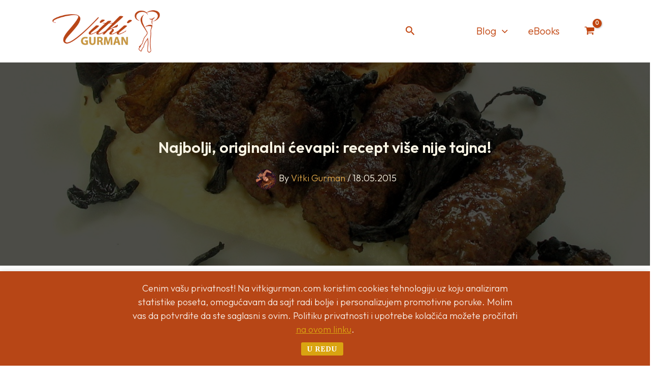

--- FILE ---
content_type: text/html
request_url: https://vitkigurman.com/cevapi-recept-originalni-najbolji/
body_size: 60209
content:
<!DOCTYPE html>
<html lang="en-US">
<head>
<meta charset="UTF-8">
<meta name="viewport" content="width=device-width, initial-scale=1">
<link rel="profile" href="https://gmpg.org/xfn/11"> 
<title>Najbolji, originalni ćevapi: recept više nije tajna! - Vitki Gurman</title>
<!-- The SEO Framework by Sybre Waaijer -->
<meta name="robots" content="max-snippet:-1,max-image-preview:large,max-video-preview:-1" />
<link rel="canonical" href="https://vitkigurman.com/cevapi-recept-originalni-najbolji/" />
<meta name="description" content="Recite samo jednu čarobnu reč: ćevapi (ili ćevapčići ako ste od mnogih koji im tepaju) i reakcija se zna: osoba pored vas, koja čuje ove reči…" />
<meta property="og:type" content="article" />
<meta property="og:locale" content="en_US" />
<meta property="og:site_name" content="Vitki Gurman" />
<meta property="og:title" content="Najbolji, originalni ćevapi: recept više nije tajna!" />
<meta property="og:description" content="Recite samo jednu čarobnu reč: ćevapi (ili ćevapčići ako ste od mnogih koji im tepaju) i reakcija se zna: osoba pored vas, koja čuje ove reči, odmah počinje da razmišlja o tome gde da ode na omiljeni…" />
<meta property="og:url" content="https://vitkigurman.com/cevapi-recept-originalni-najbolji/" />
<meta property="og:image" content="https://vitkigurman.com/wp-content/uploads/2015/05/cevapcici-recept.jpg" />
<meta property="og:image:width" content="1000" />
<meta property="og:image:height" content="750" />
<meta property="article:published_time" content="2015-05-18T08:11:59+00:00" />
<meta property="article:modified_time" content="2015-05-18T08:11:59+00:00" />
<meta name="twitter:card" content="summary_large_image" />
<meta name="twitter:title" content="Najbolji, originalni ćevapi: recept više nije tajna!" />
<meta name="twitter:description" content="Recite samo jednu čarobnu reč: ćevapi (ili ćevapčići ako ste od mnogih koji im tepaju) i reakcija se zna: osoba pored vas, koja čuje ove reči, odmah počinje da razmišlja o tome gde da ode na omiljeni…" />
<meta name="twitter:image" content="https://vitkigurman.com/wp-content/uploads/2015/05/cevapcici-recept.jpg" />
<script type="application/ld+json">{"@context":"https://schema.org","@graph":[{"@type":"WebSite","@id":"https://vitkigurman.com/#/schema/WebSite","url":"https://vitkigurman.com/","name":"Vitki Gurman","description":"hedonizam na zdraviji način","inLanguage":"en-US","potentialAction":{"@type":"SearchAction","target":{"@type":"EntryPoint","urlTemplate":"https://vitkigurman.com/search/{search_term_string}/"},"query-input":"required name=search_term_string"},"publisher":{"@type":"Organization","@id":"https://vitkigurman.com/#/schema/Organization","name":"Vitki Gurman","url":"https://vitkigurman.com/","logo":{"@type":"ImageObject","url":"https://vitkigurman.com/wp-content/uploads/2025/08/Vitki-Gurman-logo-new.png","contentUrl":"https://vitkigurman.com/wp-content/uploads/2025/08/Vitki-Gurman-logo-new.png","width":624,"height":246,"contentSize":"19962"}}},{"@type":"WebPage","@id":"https://vitkigurman.com/cevapi-recept-originalni-najbolji/","url":"https://vitkigurman.com/cevapi-recept-originalni-najbolji/","name":"Najbolji, originalni ćevapi: recept više nije tajna! - Vitki Gurman","description":"Recite samo jednu čarobnu reč: ćevapi (ili ćevapčići ako ste od mnogih koji im tepaju) i reakcija se zna: osoba pored vas, koja čuje ove reči…","inLanguage":"en-US","isPartOf":{"@id":"https://vitkigurman.com/#/schema/WebSite"},"breadcrumb":{"@type":"BreadcrumbList","@id":"https://vitkigurman.com/#/schema/BreadcrumbList","itemListElement":[{"@type":"ListItem","position":1,"item":"https://vitkigurman.com/","name":"Vitki Gurman"},{"@type":"ListItem","position":2,"item":"https://vitkigurman.com/category/namirnice-pod-lupom/","name":"Category: Namirnice pod lupom"},{"@type":"ListItem","position":3,"name":"Najbolji, originalni ćevapi: recept više nije tajna!"}]},"potentialAction":{"@type":"ReadAction","target":"https://vitkigurman.com/cevapi-recept-originalni-najbolji/"},"datePublished":"2015-05-18T08:11:59+00:00","dateModified":"2015-05-18T08:11:59+00:00","author":{"@type":"Person","@id":"https://vitkigurman.com/#/schema/Person/f08c97938f530db67980f8dbb04c2b08","name":"Vitki Gurman"}}]}</script>
<!-- / The SEO Framework by Sybre Waaijer | 16.60ms meta | 1.56ms boot -->
<link rel='dns-prefetch' href='//fonts.googleapis.com' />
<link rel="alternate" type="application/rss+xml" title="Vitki Gurman &raquo; Feed" href="https://vitkigurman.com/feed/" />
<link rel="alternate" type="application/rss+xml" title="Vitki Gurman &raquo; Comments Feed" href="https://vitkigurman.com/comments/feed/" />
<link rel="alternate" type="application/rss+xml" title="Vitki Gurman &raquo; Najbolji, originalni ćevapi: recept više nije tajna! Comments Feed" href="https://vitkigurman.com/cevapi-recept-originalni-najbolji/feed/" />
<link rel="alternate" title="oEmbed (JSON)" type="application/json+oembed" href="https://vitkigurman.com/wp-json/oembed/1.0/embed?url=https%3A%2F%2Fvitkigurman.com%2Fcevapi-recept-originalni-najbolji%2F" />
<link rel="alternate" title="oEmbed (XML)" type="text/xml+oembed" href="https://vitkigurman.com/wp-json/oembed/1.0/embed?url=https%3A%2F%2Fvitkigurman.com%2Fcevapi-recept-originalni-najbolji%2F&#038;format=xml" />
<style id='wp-img-auto-sizes-contain-inline-css'>
img:is([sizes=auto i],[sizes^="auto," i]){contain-intrinsic-size:3000px 1500px}
/*# sourceURL=wp-img-auto-sizes-contain-inline-css */
</style>
<!-- <link rel='stylesheet' id='astra-theme-css-css' href='https://vitkigurman.com/wp-content/themes/astra/assets/css/minified/main.min.css?ver=4.11.17' media='all' /> -->
<link rel="stylesheet" type="text/css" href="//vitkigurman.com/wp-content/cache/wpfc-minified/2m357ejh/5wmbt.css" media="all"/>
<style id='astra-theme-css-inline-css'>
:root{--ast-post-nav-space:0;--ast-container-default-xlg-padding:3em;--ast-container-default-lg-padding:3em;--ast-container-default-slg-padding:2em;--ast-container-default-md-padding:3em;--ast-container-default-sm-padding:3em;--ast-container-default-xs-padding:2.4em;--ast-container-default-xxs-padding:1.8em;--ast-code-block-background:#ECEFF3;--ast-comment-inputs-background:#F9FAFB;--ast-normal-container-width:1400px;--ast-narrow-container-width:800px;--ast-blog-title-font-weight:normal;--ast-blog-meta-weight:inherit;--ast-global-color-primary:var(--ast-global-color-5);--ast-global-color-secondary:var(--ast-global-color-4);--ast-global-color-alternate-background:var(--ast-global-color-7);--ast-global-color-subtle-background:var(--ast-global-color-6);--ast-bg-style-guide:#F8FAFC;--ast-shadow-style-guide:0px 0px 4px 0 #00000057;--ast-global-dark-bg-style:#fff;--ast-global-dark-lfs:#fbfbfb;--ast-widget-bg-color:#fafafa;--ast-wc-container-head-bg-color:#fbfbfb;--ast-title-layout-bg:#eeeeee;--ast-search-border-color:#e7e7e7;--ast-lifter-hover-bg:#e6e6e6;--ast-gallery-block-color:#000;--srfm-color-input-label:var(--ast-global-color-2);}html{font-size:112.5%;}a{color:#b74616;}a:hover,a:focus{color:#e8a20c;}body,button,input,select,textarea,.ast-button,.ast-custom-button{font-family:'Outfit',sans-serif;font-weight:300;font-size:18px;font-size:1rem;line-height:var(--ast-body-line-height,1.3em);text-decoration:initial;letter-spacing:0;}blockquote{color:#000000;}h1,h2,h3,h4,h5,h6,.entry-content :where(h1,h2,h3,h4,h5,h6),.site-title,.site-title a{font-family:'Outfit',sans-serif;font-weight:500;line-height:1.2em;letter-spacing:1px;}.ast-site-identity .site-title a{color:var(--ast-global-color-2);}.ast-site-identity .site-description{color:var(--ast-global-color-3);}.site-title{font-size:21px;font-size:1.1666666666667rem;display:none;}header .custom-logo-link img{max-width:220px;width:220px;}.astra-logo-svg{width:220px;}.site-header .site-description{font-size:14px;font-size:0.77777777777778rem;display:none;}.entry-title{font-size:24px;font-size:1.3333333333333rem;}.archive .ast-article-post .ast-article-inner,.blog .ast-article-post .ast-article-inner,.archive .ast-article-post .ast-article-inner:hover,.blog .ast-article-post .ast-article-inner:hover{border-top-left-radius:16px;border-top-right-radius:16px;border-bottom-right-radius:16px;border-bottom-left-radius:16px;overflow:hidden;}h1,.entry-content :where(h1){font-size:80px;font-size:4.4444444444444rem;font-weight:500;font-family:'Outfit',sans-serif;line-height:1.12em;letter-spacing:0;}h2,.entry-content :where(h2){font-size:54px;font-size:3rem;font-weight:500;font-family:'Outfit',sans-serif;line-height:1.18em;letter-spacing:0;}h3,.entry-content :where(h3){font-size:40px;font-size:2.2222222222222rem;font-weight:500;font-family:'Outfit',sans-serif;line-height:1.2em;letter-spacing:0;}h4,.entry-content :where(h4){font-size:30px;font-size:1.6666666666667rem;line-height:1.25em;font-weight:500;font-family:'Outfit',sans-serif;letter-spacing:0;}h5,.entry-content :where(h5){font-size:24px;font-size:1.3333333333333rem;line-height:1.33em;font-weight:500;font-family:'Outfit',sans-serif;letter-spacing:0;}h6,.entry-content :where(h6){font-size:16px;font-size:0.88888888888889rem;line-height:1.12em;font-weight:400;font-family:'DM Sans',sans-serif;text-transform:uppercase;letter-spacing:2px;}::selection{background-color:var(--ast-global-color-0);color:#000000;}body,h1,h2,h3,h4,h5,h6,.entry-title a,.entry-content :where(h1,h2,h3,h4,h5,h6){color:#4b4539;}.tagcloud a:hover,.tagcloud a:focus,.tagcloud a.current-item{color:#ffffff;border-color:#b74616;background-color:#b74616;}input:focus,input[type="text"]:focus,input[type="email"]:focus,input[type="url"]:focus,input[type="password"]:focus,input[type="reset"]:focus,input[type="search"]:focus,textarea:focus{border-color:#b74616;}input[type="radio"]:checked,input[type=reset],input[type="checkbox"]:checked,input[type="checkbox"]:hover:checked,input[type="checkbox"]:focus:checked,input[type=range]::-webkit-slider-thumb{border-color:#b74616;background-color:#b74616;box-shadow:none;}.site-footer a:hover + .post-count,.site-footer a:focus + .post-count{background:#b74616;border-color:#b74616;}.single .nav-links .nav-previous,.single .nav-links .nav-next{color:#b74616;}.entry-meta,.entry-meta *{line-height:1.45;color:#b74616;}.entry-meta a:not(.ast-button):hover,.entry-meta a:not(.ast-button):hover *,.entry-meta a:not(.ast-button):focus,.entry-meta a:not(.ast-button):focus *,.page-links > .page-link,.page-links .page-link:hover,.post-navigation a:hover{color:#e8a20c;}#cat option,.secondary .calendar_wrap thead a,.secondary .calendar_wrap thead a:visited{color:#b74616;}.secondary .calendar_wrap #today,.ast-progress-val span{background:#b74616;}.secondary a:hover + .post-count,.secondary a:focus + .post-count{background:#b74616;border-color:#b74616;}.calendar_wrap #today > a{color:#ffffff;}.page-links .page-link,.single .post-navigation a{color:#b74616;}.ast-search-menu-icon .search-form button.search-submit{padding:0 4px;}.ast-search-menu-icon form.search-form{padding-right:0;}.ast-search-menu-icon.slide-search input.search-field{width:0;}.ast-header-search .ast-search-menu-icon.ast-dropdown-active .search-form,.ast-header-search .ast-search-menu-icon.ast-dropdown-active .search-field:focus{transition:all 0.2s;}.search-form input.search-field:focus{outline:none;}.ast-archive-title{color:#b74616;}.widget-title,.widget .wp-block-heading{font-size:25px;font-size:1.3888888888889rem;color:#b74616;}.ast-search-menu-icon.slide-search a:focus-visible:focus-visible,.astra-search-icon:focus-visible,#close:focus-visible,a:focus-visible,.ast-menu-toggle:focus-visible,.site .skip-link:focus-visible,.wp-block-loginout input:focus-visible,.wp-block-search.wp-block-search__button-inside .wp-block-search__inside-wrapper,.ast-header-navigation-arrow:focus-visible,.woocommerce .wc-proceed-to-checkout > .checkout-button:focus-visible,.woocommerce .woocommerce-MyAccount-navigation ul li a:focus-visible,.ast-orders-table__row .ast-orders-table__cell:focus-visible,.woocommerce .woocommerce-order-details .order-again > .button:focus-visible,.woocommerce .woocommerce-message a.button.wc-forward:focus-visible,.woocommerce #minus_qty:focus-visible,.woocommerce #plus_qty:focus-visible,a#ast-apply-coupon:focus-visible,.woocommerce .woocommerce-info a:focus-visible,.woocommerce .astra-shop-summary-wrap a:focus-visible,.woocommerce a.wc-forward:focus-visible,#ast-apply-coupon:focus-visible,.woocommerce-js .woocommerce-mini-cart-item a.remove:focus-visible,#close:focus-visible,.button.search-submit:focus-visible,#search_submit:focus,.normal-search:focus-visible,.ast-header-account-wrap:focus-visible,.woocommerce .ast-on-card-button.ast-quick-view-trigger:focus,.astra-cart-drawer-close:focus,.ast-single-variation:focus,.ast-woocommerce-product-gallery__image:focus,.ast-button:focus,.woocommerce-product-gallery--with-images [data-controls="prev"]:focus-visible,.woocommerce-product-gallery--with-images [data-controls="next"]:focus-visible{outline-style:dotted;outline-color:inherit;outline-width:thin;}input:focus,input[type="text"]:focus,input[type="email"]:focus,input[type="url"]:focus,input[type="password"]:focus,input[type="reset"]:focus,input[type="search"]:focus,input[type="number"]:focus,textarea:focus,.wp-block-search__input:focus,[data-section="section-header-mobile-trigger"] .ast-button-wrap .ast-mobile-menu-trigger-minimal:focus,.ast-mobile-popup-drawer.active .menu-toggle-close:focus,.woocommerce-ordering select.orderby:focus,#ast-scroll-top:focus,#coupon_code:focus,.woocommerce-page #comment:focus,.woocommerce #reviews #respond input#submit:focus,.woocommerce a.add_to_cart_button:focus,.woocommerce .button.single_add_to_cart_button:focus,.woocommerce .woocommerce-cart-form button:focus,.woocommerce .woocommerce-cart-form__cart-item .quantity .qty:focus,.woocommerce .woocommerce-billing-fields .woocommerce-billing-fields__field-wrapper .woocommerce-input-wrapper > .input-text:focus,.woocommerce #order_comments:focus,.woocommerce #place_order:focus,.woocommerce .woocommerce-address-fields .woocommerce-address-fields__field-wrapper .woocommerce-input-wrapper > .input-text:focus,.woocommerce .woocommerce-MyAccount-content form button:focus,.woocommerce .woocommerce-MyAccount-content .woocommerce-EditAccountForm .woocommerce-form-row .woocommerce-Input.input-text:focus,.woocommerce .ast-woocommerce-container .woocommerce-pagination ul.page-numbers li a:focus,body #content .woocommerce form .form-row .select2-container--default .select2-selection--single:focus,#ast-coupon-code:focus,.woocommerce.woocommerce-js .quantity input[type=number]:focus,.woocommerce-js .woocommerce-mini-cart-item .quantity input[type=number]:focus,.woocommerce p#ast-coupon-trigger:focus{border-style:dotted;border-color:inherit;border-width:thin;}input{outline:none;}.woocommerce-js input[type=text]:focus,.woocommerce-js input[type=email]:focus,.woocommerce-js textarea:focus,input[type=number]:focus,.comments-area textarea#comment:focus,.comments-area textarea#comment:active,.comments-area .ast-comment-formwrap input[type="text"]:focus,.comments-area .ast-comment-formwrap input[type="text"]:active{outline-style:unset;outline-color:inherit;outline-width:thin;}.ast-logo-title-inline .site-logo-img{padding-right:1em;}.site-logo-img img{ transition:all 0.2s linear;}body .ast-oembed-container *{position:absolute;top:0;width:100%;height:100%;left:0;}body .wp-block-embed-pocket-casts .ast-oembed-container *{position:unset;}.ast-single-post-featured-section + article {margin-top: 2em;}.site-content .ast-single-post-featured-section img {width: 100%;overflow: hidden;object-fit: cover;}.site > .ast-single-related-posts-container {margin-top: 0;}@media (min-width: 922px) {.ast-desktop .ast-container--narrow {max-width: var(--ast-narrow-container-width);margin: 0 auto;}}@media (max-width:921.9px){#ast-desktop-header{display:none;}}@media (min-width:922px){#ast-mobile-header{display:none;}}.ast-site-header-cart .cart-container,.ast-edd-site-header-cart .ast-edd-cart-container {transition: all 0.2s linear;}.ast-site-header-cart .ast-woo-header-cart-info-wrap,.ast-edd-site-header-cart .ast-edd-header-cart-info-wrap {padding: 0 6px 0 2px;font-weight: 600;line-height: 2.7;display: inline-block;}.ast-site-header-cart i.astra-icon {font-size: 20px;font-size: 1.3em;font-style: normal;font-weight: normal;position: relative;padding: 0 2px;}.ast-site-header-cart i.astra-icon.no-cart-total:after,.ast-header-break-point.ast-header-custom-item-outside .ast-edd-header-cart-info-wrap,.ast-header-break-point.ast-header-custom-item-outside .ast-woo-header-cart-info-wrap {display: none;}.ast-site-header-cart.ast-menu-cart-fill i.astra-icon,.ast-edd-site-header-cart.ast-edd-menu-cart-fill span.astra-icon {font-size: 1.1em;}.astra-cart-drawer {position: fixed;display: block;visibility: hidden;overflow: auto;-webkit-overflow-scrolling: touch;z-index: 10000;background-color: var(--ast-global-color-primary,var(--ast-global-color-5));transform: translate3d(0,0,0);opacity: 0;will-change: transform;transition: 0.25s ease;}.woocommerce-mini-cart {position: relative;}.woocommerce-mini-cart::before {content: "";transition: .3s;}.woocommerce-mini-cart.ajax-mini-cart-qty-loading::before {position: absolute;top: 0;left: 0;right: 0;width: 100%;height: 100%;z-index: 5;background-color: var(--ast-global-color-primary,var(--ast-global-color-5));opacity: .5;}.astra-cart-drawer {width: 460px;height: 100%;left: 100%;top: 0px;opacity: 1;transform: translate3d(0%,0,0);}.astra-cart-drawer .astra-cart-drawer-header {position: absolute;width: 100%;text-align: left;text-transform: inherit;font-weight: 500;border-bottom: 1px solid var(--ast-border-color);padding: 1.34em;line-height: 1;z-index: 1;max-height: 3.5em;}.astra-cart-drawer .astra-cart-drawer-header .astra-cart-drawer-title {color: var(--ast-global-color-2);}.astra-cart-drawer .astra-cart-drawer-close .ast-close-svg {width: 22px;height: 22px;}.astra-cart-drawer .astra-cart-drawer-content,.astra-cart-drawer .astra-cart-drawer-content .widget_shopping_cart,.astra-cart-drawer .astra-cart-drawer-content .widget_shopping_cart_content {height: 100%;}.astra-cart-drawer .astra-cart-drawer-content {padding-top: 3.5em;}.astra-cart-drawer .ast-mini-cart-price-wrap .multiply-symbol{padding: 0 0.5em;}.astra-cart-drawer .astra-cart-drawer-content .woocommerce-mini-cart-item .ast-mini-cart-price-wrap {float: right;margin-top: 0.5em;max-width: 50%;}.astra-cart-drawer .astra-cart-drawer-content .woocommerce-mini-cart-item .variation {margin-top: 0.5em;margin-bottom: 0.5em;}.astra-cart-drawer .astra-cart-drawer-content .woocommerce-mini-cart-item .variation dt {font-weight: 500;}.astra-cart-drawer .astra-cart-drawer-content .widget_shopping_cart_content {display: flex;flex-direction: column;overflow: hidden;}.astra-cart-drawer .astra-cart-drawer-content .widget_shopping_cart_content ul li {min-height: 60px;}.woocommerce-js .astra-cart-drawer .astra-cart-drawer-content .woocommerce-mini-cart__total {display: flex;justify-content: space-between;padding: 0.7em 1.34em;margin-bottom: 0;}.woocommerce-js .astra-cart-drawer .astra-cart-drawer-content .woocommerce-mini-cart__total strong,.woocommerce-js .astra-cart-drawer .astra-cart-drawer-content .woocommerce-mini-cart__total .amount {width: 50%;}.astra-cart-drawer .astra-cart-drawer-content .woocommerce-mini-cart {padding: 1.3em;flex: 1;overflow: auto;}.astra-cart-drawer .astra-cart-drawer-content .woocommerce-mini-cart a.remove {width: 20px;height: 20px;line-height: 16px;}.astra-cart-drawer .astra-cart-drawer-content .woocommerce-mini-cart__total {padding: 1em 1.5em;margin: 0;text-align: center;}.astra-cart-drawer .astra-cart-drawer-content .woocommerce-mini-cart__buttons {padding: 1.34em;text-align: center;margin-bottom: 0;}.astra-cart-drawer .astra-cart-drawer-content .woocommerce-mini-cart__buttons .button.checkout {margin-right: 0;}.astra-cart-drawer .astra-cart-drawer-content .woocommerce-mini-cart__buttons a{width: 100%;}.woocommerce-js .astra-cart-drawer .astra-cart-drawer-content .woocommerce-mini-cart__buttons a:nth-last-child(1) {margin-bottom: 0;}.astra-cart-drawer .astra-cart-drawer-content .edd-cart-item {padding: .5em 2.6em .5em 1.5em;}.astra-cart-drawer .astra-cart-drawer-content .edd-cart-item .edd-remove-from-cart::after {width: 20px;height: 20px;line-height: 16px;}.astra-cart-drawer .astra-cart-drawer-content .edd-cart-number-of-items {padding: 1em 1.5em 1em 1.5em;margin-bottom: 0;text-align: center;}.astra-cart-drawer .astra-cart-drawer-content .edd_total {padding: .5em 1.5em;margin: 0;text-align: center;}.astra-cart-drawer .astra-cart-drawer-content .cart_item.edd_checkout {padding: 1em 1.5em 0;text-align: center;margin-top: 0;}.astra-cart-drawer .widget_shopping_cart_content > .woocommerce-mini-cart__empty-message {display: none;}.astra-cart-drawer .woocommerce-mini-cart__empty-message,.astra-cart-drawer .cart_item.empty {text-align: center;margin-top: 10px;}body.admin-bar .astra-cart-drawer {padding-top: 32px;}@media (max-width: 782px) {body.admin-bar .astra-cart-drawer {padding-top: 46px;}}.ast-mobile-cart-active body.ast-hfb-header {overflow: hidden;}.ast-mobile-cart-active .astra-mobile-cart-overlay {opacity: 1;cursor: pointer;visibility: visible;z-index: 999;}.ast-mini-cart-empty-wrap {display: flex;flex-wrap: wrap;height: 100%;align-items: flex-end;}.ast-mini-cart-empty-wrap > * {width: 100%;}.astra-cart-drawer-content .ast-mini-cart-empty {height: 100%;display: flex;flex-direction: column;justify-content: space-between;text-align: center;}.astra-cart-drawer-content .ast-mini-cart-empty .ast-mini-cart-message {display: flex;align-items: center;justify-content: center;height: 100%;padding: 1.34em;}@media (min-width: 546px) {.astra-cart-drawer .astra-cart-drawer-content.ast-large-view .woocommerce-mini-cart__buttons {display: flex;}.woocommerce-js .astra-cart-drawer .astra-cart-drawer-content.ast-large-view .woocommerce-mini-cart__buttons a,.woocommerce-js .astra-cart-drawer .astra-cart-drawer-content.ast-large-view .woocommerce-mini-cart__buttons a.checkout {margin-top: 0;margin-bottom: 0;}}.ast-site-header-cart .cart-container:focus-visible {display: inline-block;}.ast-site-header-cart i.astra-icon:after {content: attr(data-cart-total);position: absolute;font-family: 'Outfit',sans-serif;font-style: normal;top: -10px;right: -12px;font-weight: bold;box-shadow: 1px 1px 3px 0px rgba(0,0,0,0.3);font-size: 11px;padding-left: 0px;padding-right: 1px;line-height: 17px;letter-spacing: -.5px;height: 18px;min-width: 18px;border-radius: 99px;text-align: center;z-index: 3;}li.woocommerce-custom-menu-item .ast-site-header-cart i.astra-icon:after,li.edd-custom-menu-item .ast-edd-site-header-cart span.astra-icon:after {padding-left: 2px;}.astra-cart-drawer .astra-cart-drawer-close {position: absolute;top: 0.5em;right: 0;border: none;margin: 0;padding: .6em 1em .4em;color: var(--ast-global-color-2);background-color: transparent;}.astra-mobile-cart-overlay {background-color: rgba(0,0,0,0.4);position: fixed;top: 0;right: 0;bottom: 0;left: 0;visibility: hidden;opacity: 0;transition: opacity 0.2s ease-in-out;}.astra-cart-drawer .astra-cart-drawer-content .edd-cart-item .edd-remove-from-cart {right: 1.2em;}.ast-header-break-point.ast-woocommerce-cart-menu.ast-hfb-header .ast-cart-menu-wrap,.ast-header-break-point.ast-hfb-header .ast-cart-menu-wrap,.ast-header-break-point .ast-edd-site-header-cart-wrap .ast-edd-cart-menu-wrap {width: auto;height: 2em;font-size: 1.4em;line-height: 2;vertical-align: middle;text-align: right;}.woocommerce-js .astra-cart-drawer .astra-cart-drawer-content .woocommerce-mini-cart__buttons .button:not(.checkout):not(.ast-continue-shopping) {margin-right: 10px;}.woocommerce-js .astra-cart-drawer .astra-cart-drawer-content .woocommerce-mini-cart__buttons .button:not(.checkout):not(.ast-continue-shopping),.ast-site-header-cart .widget_shopping_cart .buttons .button:not(.checkout),.ast-site-header-cart .ast-site-header-cart-data .ast-mini-cart-empty .woocommerce-mini-cart__buttons a.button {background-color: transparent;border-style: solid;border-width: 1px;border-color: var(--ast-global-color-0);color: var(--ast-global-color-0);}.woocommerce-js .astra-cart-drawer .astra-cart-drawer-content .woocommerce-mini-cart__buttons .button:not(.checkout):not(.ast-continue-shopping):hover,.ast-site-header-cart .widget_shopping_cart .buttons .button:not(.checkout):hover {border-color: var(--ast-global-color-1);color: var(--ast-global-color-1);}.woocommerce-js .astra-cart-drawer .astra-cart-drawer-content .woocommerce-mini-cart__buttons a.checkout {margin-left: 0;margin-top: 10px;border-style: solid;border-width: 2px;border-color: var(--ast-global-color-0);}.woocommerce-js .astra-cart-drawer .astra-cart-drawer-content .woocommerce-mini-cart__buttons a.checkout:hover {border-color: var(--ast-global-color-1);}.woocommerce-js .astra-cart-drawer .astra-cart-drawer-content .woocommerce-mini-cart__total strong{padding-right: .5em;text-align: left;font-weight: 500;}.woocommerce-js .astra-cart-drawer .astra-cart-drawer-content .woocommerce-mini-cart__total .amount{text-align: right;}.astra-cart-drawer.active {transform: translate3d(-100%,0,0);visibility: visible;}.ast-site-header-cart.ast-menu-cart-outline .ast-cart-menu-wrap,.ast-site-header-cart.ast-menu-cart-fill .ast-cart-menu-wrap,.ast-edd-site-header-cart.ast-edd-menu-cart-outline .ast-edd-cart-menu-wrap,.ast-edd-site-header-cart.ast-edd-menu-cart-fill .ast-edd-cart-menu-wrap {line-height: 1.8;}@media (max-width:921px){.astra-cart-drawer.active{width:80%;}}@media (max-width:544px){.astra-cart-drawer.active{width:100%;}}@media( max-width: 420px ) {.single .nav-links .nav-previous,.single .nav-links .nav-next {width: 100%;text-align: center;}}.wp-block-buttons.aligncenter{justify-content:center;}@media (max-width:921px){.ast-theme-transparent-header #primary,.ast-theme-transparent-header #secondary{padding:0;}}@media (max-width:921px){.ast-plain-container.ast-no-sidebar #primary{padding:0;}}.ast-plain-container.ast-no-sidebar #primary{margin-top:0;margin-bottom:0;}@media (min-width:1200px){.ast-plain-container.ast-no-sidebar #primary{margin-top:60px;margin-bottom:60px;}}@media (max-width:921px){.ast-separate-container.ast-single-post.ast-right-sidebar #primary,.ast-separate-container.ast-single-post.ast-left-sidebar #primary,.ast-separate-container.ast-single-post #primary,.ast-plain-container #primary,.ast-narrow-container #primary{margin-top:40px;margin-bottom:20px;}.ast-separate-container.ast-single-post.ast-right-sidebar #primary,.ast-separate-container.ast-single-post.ast-left-sidebar #primary,.ast-separate-container.ast-single-post #primary,.ast-plain-container.ast-single-post #primary,.ast-narrow-container.ast-single-post #primary{margin-top:40px;margin-bottom:20px;}}@media (max-width:544px){.ast-separate-container.ast-single-post.ast-right-sidebar #primary,.ast-separate-container.ast-single-post.ast-left-sidebar #primary,.ast-separate-container.ast-single-post #primary,.ast-plain-container.ast-single-post #primary,.ast-narrow-container.ast-single-post #primary{margin-top:30px;margin-bottom:20px;}}@media (max-width:921px){.ast-separate-container #primary,.ast-narrow-container #primary{padding-top:0px;}}@media (max-width:544px){.ast-separate-container #primary,.ast-narrow-container #primary{padding-top:0px;}}@media (max-width:921px){.ast-separate-container #primary,.ast-narrow-container #primary{padding-bottom:0px;}}@media (max-width:544px){.ast-separate-container #primary,.ast-narrow-container #primary{padding-bottom:0px;}}.wp-block-button.is-style-outline .wp-block-button__link{border-color:var(--ast-global-color-0);border-top-width:0px;border-right-width:0px;border-bottom-width:0px;border-left-width:0px;}div.wp-block-button.is-style-outline > .wp-block-button__link:not(.has-text-color),div.wp-block-button.wp-block-button__link.is-style-outline:not(.has-text-color){color:var(--ast-global-color-0);}.wp-block-button.is-style-outline .wp-block-button__link:hover,.wp-block-buttons .wp-block-button.is-style-outline .wp-block-button__link:focus,.wp-block-buttons .wp-block-button.is-style-outline > .wp-block-button__link:not(.has-text-color):hover,.wp-block-buttons .wp-block-button.wp-block-button__link.is-style-outline:not(.has-text-color):hover{color:#ffffff;background-color:var(--ast-global-color-1);border-color:var(--ast-global-color-1);}.post-page-numbers.current .page-link,.ast-pagination .page-numbers.current{color:#000000;border-color:var(--ast-global-color-0);background-color:var(--ast-global-color-0);}.wp-block-button.is-style-outline .wp-block-button__link{border-top-width:0px;border-right-width:0px;border-bottom-width:0px;border-left-width:0px;}.wp-block-buttons .wp-block-button.is-style-outline .wp-block-button__link.wp-element-button,.ast-outline-button,.wp-block-uagb-buttons-child .uagb-buttons-repeater.ast-outline-button{border-color:rgba(194,68,14,0.25);border-top-width:2px;border-right-width:2px;border-bottom-width:2px;border-left-width:2px;font-family:'Poppins',sans-serif;font-weight:700;font-size:14px;font-size:0.77777777777778rem;line-height:1em;text-transform:uppercase;padding-top:20px;padding-right:32px;padding-bottom:20px;padding-left:32px;border-top-left-radius:5px;border-top-right-radius:5px;border-bottom-right-radius:5px;border-bottom-left-radius:5px;}.wp-block-buttons .wp-block-button.is-style-outline > .wp-block-button__link:not(.has-text-color),.wp-block-buttons .wp-block-button.wp-block-button__link.is-style-outline:not(.has-text-color),.ast-outline-button{color:var(--ast-global-color-2);}.wp-block-button.is-style-outline .wp-block-button__link:hover,.wp-block-buttons .wp-block-button.is-style-outline .wp-block-button__link:focus,.wp-block-buttons .wp-block-button.is-style-outline > .wp-block-button__link:not(.has-text-color):hover,.wp-block-buttons .wp-block-button.wp-block-button__link.is-style-outline:not(.has-text-color):hover,.ast-outline-button:hover,.ast-outline-button:focus,.wp-block-uagb-buttons-child .uagb-buttons-repeater.ast-outline-button:hover,.wp-block-uagb-buttons-child .uagb-buttons-repeater.ast-outline-button:focus{color:#ffffff;background-color:var(--ast-global-color-1);border-color:var(--ast-global-color-1);}.wp-block-button .wp-block-button__link.wp-element-button.is-style-outline:not(.has-background),.wp-block-button.is-style-outline>.wp-block-button__link.wp-element-button:not(.has-background),.ast-outline-button{background-color:transparent;}@media (max-width:921px){.wp-block-buttons .wp-block-button.is-style-outline .wp-block-button__link.wp-element-button,.ast-outline-button,.wp-block-uagb-buttons-child .uagb-buttons-repeater.ast-outline-button{font-size:14px;font-size:0.77777777777778rem;padding-top:18px;padding-right:32px;padding-bottom:18px;padding-left:32px;border-top-left-radius:5px;border-top-right-radius:5px;border-bottom-right-radius:5px;border-bottom-left-radius:5px;}}@media (max-width:544px){.wp-block-buttons .wp-block-button.is-style-outline .wp-block-button__link.wp-element-button,.ast-outline-button,.wp-block-uagb-buttons-child .uagb-buttons-repeater.ast-outline-button{font-size:14px;font-size:0.77777777777778rem;padding-top:15px;padding-right:28px;padding-bottom:15px;padding-left:28px;border-top-left-radius:5px;border-top-right-radius:5px;border-bottom-right-radius:5px;border-bottom-left-radius:5px;}}.entry-content[data-ast-blocks-layout] > figure{margin-bottom:1em;}h1.widget-title{font-weight:500;}h2.widget-title{font-weight:500;}h3.widget-title{font-weight:500;} .ast-desktop .review-count{margin-left:-40px;margin-right:auto;}.review-rating{display:flex;align-items:center;order:2;}#page{display:flex;flex-direction:column;min-height:100vh;}.ast-404-layout-1 h1.page-title{color:var(--ast-global-color-2);}.single .post-navigation a{line-height:1em;height:inherit;}.error-404 .page-sub-title{font-size:1.5rem;font-weight:inherit;}.search .site-content .content-area .search-form{margin-bottom:0;}#page .site-content{flex-grow:1;}.widget{margin-bottom:1.25em;}#secondary li{line-height:1.5em;}#secondary .wp-block-group h2{margin-bottom:0.7em;}#secondary h2{font-size:1.7rem;}.ast-separate-container .ast-article-post,.ast-separate-container .ast-article-single,.ast-separate-container .comment-respond{padding:3em;}.ast-separate-container .ast-article-single .ast-article-single{padding:0;}.ast-article-single .wp-block-post-template-is-layout-grid{padding-left:0;}.ast-separate-container .comments-title,.ast-narrow-container .comments-title{padding:1.5em 2em;}.ast-page-builder-template .comment-form-textarea,.ast-comment-formwrap .ast-grid-common-col{padding:0;}.ast-comment-formwrap{padding:0;display:inline-flex;column-gap:20px;width:100%;margin-left:0;margin-right:0;}.comments-area textarea#comment:focus,.comments-area textarea#comment:active,.comments-area .ast-comment-formwrap input[type="text"]:focus,.comments-area .ast-comment-formwrap input[type="text"]:active {box-shadow:none;outline:none;}.archive.ast-page-builder-template .entry-header{margin-top:2em;}.ast-page-builder-template .ast-comment-formwrap{width:100%;}.entry-title{margin-bottom:0.5em;}.ast-archive-description p{font-size:inherit;font-weight:inherit;line-height:inherit;}.ast-separate-container .ast-comment-list li.depth-1,.hentry{margin-bottom:2em;}@media (min-width:921px){.ast-left-sidebar.ast-page-builder-template #secondary,.archive.ast-right-sidebar.ast-page-builder-template .site-main{padding-left:20px;padding-right:20px;}}@media (max-width:544px){.ast-comment-formwrap.ast-row{column-gap:10px;display:inline-block;}#ast-commentform .ast-grid-common-col{position:relative;width:100%;}}@media (min-width:1201px){.ast-separate-container .ast-article-post,.ast-separate-container .ast-article-single,.ast-separate-container .ast-author-box,.ast-separate-container .ast-404-layout-1,.ast-separate-container .no-results{padding:3em;}}@media (max-width:921px){.ast-left-sidebar #content > .ast-container{display:flex;flex-direction:column-reverse;width:100%;}}@media (min-width:922px){.ast-separate-container.ast-right-sidebar #primary,.ast-separate-container.ast-left-sidebar #primary{border:0;}.search-no-results.ast-separate-container #primary{margin-bottom:4em;}}.elementor-widget-button .elementor-button{border-style:solid;text-decoration:none;border-top-width:0px;border-right-width:0px;border-left-width:0px;border-bottom-width:0px;}.elementor-button.elementor-size-sm,.elementor-button.elementor-size-xs,.elementor-button.elementor-size-md,.elementor-button.elementor-size-lg,.elementor-button.elementor-size-xl,.elementor-button{border-top-left-radius:30px;border-top-right-radius:30px;border-bottom-right-radius:30px;border-bottom-left-radius:30px;padding-top:10px;padding-right:20px;padding-bottom:10px;padding-left:20px;}.elementor-widget-button .elementor-button{border-color:var(--ast-global-color-0);background-color:var(--ast-global-color-0);}.elementor-widget-button .elementor-button:hover,.elementor-widget-button .elementor-button:focus{color:#ffffff;background-color:var(--ast-global-color-1);border-color:var(--ast-global-color-1);}.wp-block-button .wp-block-button__link ,.elementor-widget-button .elementor-button{color:#ffffff;}.elementor-widget-button .elementor-button{font-family:'Merriweather',serif;font-weight:700;font-size:14px;font-size:0.77777777777778rem;line-height:1em;text-transform:uppercase;letter-spacing:1px;}body .elementor-button.elementor-size-sm,body .elementor-button.elementor-size-xs,body .elementor-button.elementor-size-md,body .elementor-button.elementor-size-lg,body .elementor-button.elementor-size-xl,body .elementor-button{font-size:14px;font-size:0.77777777777778rem;}.wp-block-button .wp-block-button__link:hover,.wp-block-button .wp-block-button__link:focus{color:#ffffff;background-color:var(--ast-global-color-1);border-color:var(--ast-global-color-1);}.elementor-widget-heading h1.elementor-heading-title{line-height:1.12em;}.elementor-widget-heading h2.elementor-heading-title{line-height:1.18em;}.elementor-widget-heading h3.elementor-heading-title{line-height:1.2em;}.elementor-widget-heading h4.elementor-heading-title{line-height:1.25em;}.elementor-widget-heading h5.elementor-heading-title{line-height:1.33em;}.elementor-widget-heading h6.elementor-heading-title{line-height:1.12em;}.wp-block-button .wp-block-button__link,.wp-block-search .wp-block-search__button,body .wp-block-file .wp-block-file__button{border-style:solid;border-top-width:0px;border-right-width:0px;border-left-width:0px;border-bottom-width:0px;border-color:var(--ast-global-color-0);background-color:var(--ast-global-color-0);color:#ffffff;font-family:'Merriweather',serif;font-weight:700;line-height:1em;text-transform:uppercase;letter-spacing:1px;font-size:14px;font-size:0.77777777777778rem;border-top-left-radius:30px;border-top-right-radius:30px;border-bottom-right-radius:30px;border-bottom-left-radius:30px;padding-top:10px;padding-right:20px;padding-bottom:10px;padding-left:20px;}@media (max-width:921px){.wp-block-button .wp-block-button__link,.wp-block-search .wp-block-search__button,body .wp-block-file .wp-block-file__button{font-size:14px;font-size:0.77777777777778rem;}}@media (max-width:544px){.wp-block-button .wp-block-button__link,.wp-block-search .wp-block-search__button,body .wp-block-file .wp-block-file__button{font-size:14px;font-size:0.77777777777778rem;}}.menu-toggle,button,.ast-button,.ast-custom-button,.button,input#submit,input[type="button"],input[type="submit"],input[type="reset"],form[CLASS*="wp-block-search__"].wp-block-search .wp-block-search__inside-wrapper .wp-block-search__button,body .wp-block-file .wp-block-file__button,.search .search-submit,.woocommerce-js a.button,.woocommerce button.button,.woocommerce .woocommerce-message a.button,.woocommerce #respond input#submit.alt,.woocommerce input.button.alt,.woocommerce input.button,.woocommerce input.button:disabled,.woocommerce input.button:disabled[disabled],.woocommerce input.button:disabled:hover,.woocommerce input.button:disabled[disabled]:hover,.woocommerce #respond input#submit,.woocommerce button.button.alt.disabled,.wc-block-grid__products .wc-block-grid__product .wp-block-button__link,.wc-block-grid__product-onsale,[CLASS*="wc-block"] button,.woocommerce-js .astra-cart-drawer .astra-cart-drawer-content .woocommerce-mini-cart__buttons .button:not(.checkout):not(.ast-continue-shopping),.woocommerce-js .astra-cart-drawer .astra-cart-drawer-content .woocommerce-mini-cart__buttons a.checkout,.woocommerce button.button.alt.disabled.wc-variation-selection-needed,[CLASS*="wc-block"] .wc-block-components-button{border-style:solid;border-top-width:0px;border-right-width:0px;border-left-width:0px;border-bottom-width:0px;color:#ffffff;border-color:var(--ast-global-color-0);background-color:var(--ast-global-color-0);padding-top:10px;padding-right:20px;padding-bottom:10px;padding-left:20px;font-family:'Merriweather',serif;font-weight:700;font-size:14px;font-size:0.77777777777778rem;line-height:1em;text-transform:uppercase;letter-spacing:1px;border-top-left-radius:30px;border-top-right-radius:30px;border-bottom-right-radius:30px;border-bottom-left-radius:30px;}button:focus,.menu-toggle:hover,button:hover,.ast-button:hover,.ast-custom-button:hover .button:hover,.ast-custom-button:hover ,input[type=reset]:hover,input[type=reset]:focus,input#submit:hover,input#submit:focus,input[type="button"]:hover,input[type="button"]:focus,input[type="submit"]:hover,input[type="submit"]:focus,form[CLASS*="wp-block-search__"].wp-block-search .wp-block-search__inside-wrapper .wp-block-search__button:hover,form[CLASS*="wp-block-search__"].wp-block-search .wp-block-search__inside-wrapper .wp-block-search__button:focus,body .wp-block-file .wp-block-file__button:hover,body .wp-block-file .wp-block-file__button:focus,.woocommerce-js a.button:hover,.woocommerce button.button:hover,.woocommerce .woocommerce-message a.button:hover,.woocommerce #respond input#submit:hover,.woocommerce #respond input#submit.alt:hover,.woocommerce input.button.alt:hover,.woocommerce input.button:hover,.woocommerce button.button.alt.disabled:hover,.wc-block-grid__products .wc-block-grid__product .wp-block-button__link:hover,[CLASS*="wc-block"] button:hover,.woocommerce-js .astra-cart-drawer .astra-cart-drawer-content .woocommerce-mini-cart__buttons .button:not(.checkout):not(.ast-continue-shopping):hover,.woocommerce-js .astra-cart-drawer .astra-cart-drawer-content .woocommerce-mini-cart__buttons a.checkout:hover,.woocommerce button.button.alt.disabled.wc-variation-selection-needed:hover,[CLASS*="wc-block"] .wc-block-components-button:hover,[CLASS*="wc-block"] .wc-block-components-button:focus{color:#ffffff;background-color:var(--ast-global-color-1);border-color:var(--ast-global-color-1);}form[CLASS*="wp-block-search__"].wp-block-search .wp-block-search__inside-wrapper .wp-block-search__button.has-icon{padding-top:calc(10px - 3px);padding-right:calc(20px - 3px);padding-bottom:calc(10px - 3px);padding-left:calc(20px - 3px);}@media (max-width:921px){.menu-toggle,button,.ast-button,.ast-custom-button,.button,input#submit,input[type="button"],input[type="submit"],input[type="reset"],form[CLASS*="wp-block-search__"].wp-block-search .wp-block-search__inside-wrapper .wp-block-search__button,body .wp-block-file .wp-block-file__button,.search .search-submit,.woocommerce-js a.button,.woocommerce button.button,.woocommerce .woocommerce-message a.button,.woocommerce #respond input#submit.alt,.woocommerce input.button.alt,.woocommerce input.button,.woocommerce input.button:disabled,.woocommerce input.button:disabled[disabled],.woocommerce input.button:disabled:hover,.woocommerce input.button:disabled[disabled]:hover,.woocommerce #respond input#submit,.woocommerce button.button.alt.disabled,.wc-block-grid__products .wc-block-grid__product .wp-block-button__link,.wc-block-grid__product-onsale,[CLASS*="wc-block"] button,.woocommerce-js .astra-cart-drawer .astra-cart-drawer-content .woocommerce-mini-cart__buttons .button:not(.checkout):not(.ast-continue-shopping),.woocommerce-js .astra-cart-drawer .astra-cart-drawer-content .woocommerce-mini-cart__buttons a.checkout,.woocommerce button.button.alt.disabled.wc-variation-selection-needed,[CLASS*="wc-block"] .wc-block-components-button{font-size:14px;font-size:0.77777777777778rem;}}@media (max-width:544px){.menu-toggle,button,.ast-button,.ast-custom-button,.button,input#submit,input[type="button"],input[type="submit"],input[type="reset"],form[CLASS*="wp-block-search__"].wp-block-search .wp-block-search__inside-wrapper .wp-block-search__button,body .wp-block-file .wp-block-file__button,.search .search-submit,.woocommerce-js a.button,.woocommerce button.button,.woocommerce .woocommerce-message a.button,.woocommerce #respond input#submit.alt,.woocommerce input.button.alt,.woocommerce input.button,.woocommerce input.button:disabled,.woocommerce input.button:disabled[disabled],.woocommerce input.button:disabled:hover,.woocommerce input.button:disabled[disabled]:hover,.woocommerce #respond input#submit,.woocommerce button.button.alt.disabled,.wc-block-grid__products .wc-block-grid__product .wp-block-button__link,.wc-block-grid__product-onsale,[CLASS*="wc-block"] button,.woocommerce-js .astra-cart-drawer .astra-cart-drawer-content .woocommerce-mini-cart__buttons .button:not(.checkout):not(.ast-continue-shopping),.woocommerce-js .astra-cart-drawer .astra-cart-drawer-content .woocommerce-mini-cart__buttons a.checkout,.woocommerce button.button.alt.disabled.wc-variation-selection-needed,[CLASS*="wc-block"] .wc-block-components-button{font-size:14px;font-size:0.77777777777778rem;}}@media (max-width:921px){.menu-toggle,button,.ast-button,.button,input#submit,input[type="button"],input[type="submit"],input[type="reset"]{font-size:14px;font-size:0.77777777777778rem;}.ast-mobile-header-stack .main-header-bar .ast-search-menu-icon{display:inline-block;}.ast-header-break-point.ast-header-custom-item-outside .ast-mobile-header-stack .main-header-bar .ast-search-icon{margin:0;}.ast-comment-avatar-wrap img{max-width:2.5em;}.ast-comment-meta{padding:0 1.8888em 1.3333em;}.ast-separate-container .ast-comment-list li.depth-1{padding:1.5em 2.14em;}.ast-separate-container .comment-respond{padding:2em 2.14em;}}@media (min-width:544px){.ast-container{max-width:100%;}}@media (max-width:544px){.ast-separate-container .ast-article-post,.ast-separate-container .ast-article-single,.ast-separate-container .comments-title,.ast-separate-container .ast-archive-description{padding:1.5em 1em;}.ast-separate-container #content .ast-container{padding-left:0.54em;padding-right:0.54em;}.ast-separate-container .ast-comment-list .bypostauthor{padding:.5em;}.ast-search-menu-icon.ast-dropdown-active .search-field{width:170px;}.menu-toggle,button,.ast-button,.button,input#submit,input[type="button"],input[type="submit"],input[type="reset"]{font-size:14px;font-size:0.77777777777778rem;}}@media (max-width:921px){.ast-header-break-point .ast-search-menu-icon.slide-search .search-form{right:0;}.ast-header-break-point .ast-mobile-header-stack .ast-search-menu-icon.slide-search .search-form{right:-1em;}} #ast-mobile-header .ast-site-header-cart-li a{pointer-events:none;}@media (min-width:545px){.ast-page-builder-template .comments-area,.single.ast-page-builder-template .entry-header,.single.ast-page-builder-template .post-navigation,.single.ast-page-builder-template .ast-single-related-posts-container{max-width:1440px;margin-left:auto;margin-right:auto;}}.ast-separate-container{background-color:var(--ast-global-color-5);background-image:none;}@media (max-width:921px){.widget-title{font-size:24px;font-size:1.4117647058824rem;}body,button,input,select,textarea,.ast-button,.ast-custom-button{font-size:17px;font-size:0.94444444444444rem;}#secondary,#secondary button,#secondary input,#secondary select,#secondary textarea{font-size:17px;font-size:0.94444444444444rem;}.site-title{font-size:17px;font-size:0.94444444444444rem;display:none;}.site-header .site-description{font-size:15px;font-size:0.83333333333333rem;display:none;}.entry-title{font-size:22px;font-size:1.2222222222222rem;}h1,.entry-content :where(h1){font-size:58px;}h2,.entry-content :where(h2){font-size:40px;}h3,.entry-content :where(h3){font-size:36px;}h4,.entry-content :where(h4){font-size:26px;font-size:1.4444444444444rem;}h5,.entry-content :where(h5){font-size:20px;font-size:1.1111111111111rem;}h6,.entry-content :where(h6){font-size:14px;font-size:0.77777777777778rem;}.astra-logo-svg{width:180px;}.astra-logo-svg:not(.sticky-custom-logo .astra-logo-svg,.transparent-custom-logo .astra-logo-svg,.advanced-header-logo .astra-logo-svg){height:54px;}header .custom-logo-link img,.ast-header-break-point .site-logo-img .custom-mobile-logo-link img{max-width:180px;width:180px;}body,.ast-separate-container{background-color:var(--ast-global-color-5);background-image:none;}}@media (max-width:544px){.widget-title{font-size:22px;font-size:1.375rem;}body,button,input,select,textarea,.ast-button,.ast-custom-button{font-size:16px;font-size:0.88888888888889rem;}#secondary,#secondary button,#secondary input,#secondary select,#secondary textarea{font-size:16px;font-size:0.88888888888889rem;}.site-title{font-size:16px;font-size:0.88888888888889rem;display:none;}.site-header .site-description{font-size:13px;font-size:0.72222222222222rem;display:none;}.entry-title{font-size:18px;font-size:1rem;}.ast-blog-meta-container{font-size:16px;font-size:0.88888888888889rem;}h1,.entry-content :where(h1){font-size:40px;}h2,.entry-content :where(h2){font-size:32px;}h3,.entry-content :where(h3){font-size:30px;}h4,.entry-content :where(h4){font-size:22px;font-size:1.2222222222222rem;}h5,.entry-content :where(h5){font-size:20px;font-size:1.1111111111111rem;}h6,.entry-content :where(h6){font-size:14px;font-size:0.77777777777778rem;}header .custom-logo-link img,.ast-header-break-point .site-branding img,.ast-header-break-point .custom-logo-link img{max-width:120px;width:120px;}.astra-logo-svg{width:120px;}.astra-logo-svg:not(.sticky-custom-logo .astra-logo-svg,.transparent-custom-logo .astra-logo-svg,.advanced-header-logo .astra-logo-svg){height:44px;}.ast-header-break-point .site-logo-img .custom-mobile-logo-link img{max-width:120px;}body,.ast-separate-container{background-color:var(--ast-global-color-5);background-image:none;}}@media (max-width:544px){html{font-size:112.5%;}}@media (min-width:922px){.ast-container{max-width:1440px;}}@media (min-width:922px){.site-content .ast-container{display:flex;}}@media (max-width:921px){.site-content .ast-container{flex-direction:column;}}@media (min-width:922px){.blog .site-content > .ast-container,.archive .site-content > .ast-container,.search .site-content > .ast-container{max-width:1200px;}}@media (min-width:922px){.main-header-menu .sub-menu .menu-item.ast-left-align-sub-menu:hover > .sub-menu,.main-header-menu .sub-menu .menu-item.ast-left-align-sub-menu.focus > .sub-menu{margin-left:-0px;}}.entry-content li > p{margin-bottom:0;}.site .comments-area{padding-top:2em;padding-bottom:3em;}.wp-block-file {display: flex;align-items: center;flex-wrap: wrap;justify-content: space-between;}.wp-block-pullquote {border: none;}.wp-block-pullquote blockquote::before {content: "\201D";font-family: "Helvetica",sans-serif;display: flex;transform: rotate( 180deg );font-size: 6rem;font-style: normal;line-height: 1;font-weight: bold;align-items: center;justify-content: center;}.has-text-align-right > blockquote::before {justify-content: flex-start;}.has-text-align-left > blockquote::before {justify-content: flex-end;}figure.wp-block-pullquote.is-style-solid-color blockquote {max-width: 100%;text-align: inherit;}:root {--wp--custom--ast-default-block-top-padding: 100px;--wp--custom--ast-default-block-right-padding: 80px;--wp--custom--ast-default-block-bottom-padding: 100px;--wp--custom--ast-default-block-left-padding: 80px;--wp--custom--ast-container-width: 1400px;--wp--custom--ast-content-width-size: 1400px;--wp--custom--ast-wide-width-size: calc(1400px + var(--wp--custom--ast-default-block-left-padding) + var(--wp--custom--ast-default-block-right-padding));}.ast-narrow-container {--wp--custom--ast-content-width-size: 800px;--wp--custom--ast-wide-width-size: 800px;}@media(max-width: 921px) {:root {--wp--custom--ast-default-block-top-padding: 50px;--wp--custom--ast-default-block-right-padding: 50px;--wp--custom--ast-default-block-bottom-padding: 50px;--wp--custom--ast-default-block-left-padding: 50px;}}@media(max-width: 544px) {:root {--wp--custom--ast-default-block-top-padding: 50px;--wp--custom--ast-default-block-right-padding: 30px;--wp--custom--ast-default-block-bottom-padding: 50px;--wp--custom--ast-default-block-left-padding: 30px;}}.entry-content > .wp-block-group,.entry-content > .wp-block-cover,.entry-content > .wp-block-columns {padding-top: var(--wp--custom--ast-default-block-top-padding);padding-right: var(--wp--custom--ast-default-block-right-padding);padding-bottom: var(--wp--custom--ast-default-block-bottom-padding);padding-left: var(--wp--custom--ast-default-block-left-padding);}.ast-plain-container.ast-no-sidebar .entry-content > .alignfull,.ast-page-builder-template .ast-no-sidebar .entry-content > .alignfull {margin-left: calc( -50vw + 50%);margin-right: calc( -50vw + 50%);max-width: 100vw;width: 100vw;}.ast-plain-container.ast-no-sidebar .entry-content .alignfull .alignfull,.ast-page-builder-template.ast-no-sidebar .entry-content .alignfull .alignfull,.ast-plain-container.ast-no-sidebar .entry-content .alignfull .alignwide,.ast-page-builder-template.ast-no-sidebar .entry-content .alignfull .alignwide,.ast-plain-container.ast-no-sidebar .entry-content .alignwide .alignfull,.ast-page-builder-template.ast-no-sidebar .entry-content .alignwide .alignfull,.ast-plain-container.ast-no-sidebar .entry-content .alignwide .alignwide,.ast-page-builder-template.ast-no-sidebar .entry-content .alignwide .alignwide,.ast-plain-container.ast-no-sidebar .entry-content .wp-block-column .alignfull,.ast-page-builder-template.ast-no-sidebar .entry-content .wp-block-column .alignfull,.ast-plain-container.ast-no-sidebar .entry-content .wp-block-column .alignwide,.ast-page-builder-template.ast-no-sidebar .entry-content .wp-block-column .alignwide {margin-left: auto;margin-right: auto;width: 100%;}[data-ast-blocks-layout] .wp-block-separator:not(.is-style-dots) {height: 0;}[data-ast-blocks-layout] .wp-block-separator {margin: 20px auto;}[data-ast-blocks-layout] .wp-block-separator:not(.is-style-wide):not(.is-style-dots) {max-width: 100px;}[data-ast-blocks-layout] .wp-block-separator.has-background {padding: 0;}.entry-content[data-ast-blocks-layout] > * {max-width: var(--wp--custom--ast-content-width-size);margin-left: auto;margin-right: auto;}.entry-content[data-ast-blocks-layout] > .alignwide {max-width: var(--wp--custom--ast-wide-width-size);}.entry-content[data-ast-blocks-layout] .alignfull {max-width: none;}.entry-content .wp-block-columns {margin-bottom: 0;}blockquote {margin: 1.5em;border-color: rgba(0,0,0,0.05);}.wp-block-quote:not(.has-text-align-right):not(.has-text-align-center) {border-left: 5px solid rgba(0,0,0,0.05);}.has-text-align-right > blockquote,blockquote.has-text-align-right {border-right: 5px solid rgba(0,0,0,0.05);}.has-text-align-left > blockquote,blockquote.has-text-align-left {border-left: 5px solid rgba(0,0,0,0.05);}.wp-block-site-tagline,.wp-block-latest-posts .read-more {margin-top: 15px;}.wp-block-loginout p label {display: block;}.wp-block-loginout p:not(.login-remember):not(.login-submit) input {width: 100%;}.wp-block-loginout input:focus {border-color: transparent;}.wp-block-loginout input:focus {outline: thin dotted;}.entry-content .wp-block-media-text .wp-block-media-text__content {padding: 0 0 0 8%;}.entry-content .wp-block-media-text.has-media-on-the-right .wp-block-media-text__content {padding: 0 8% 0 0;}.entry-content .wp-block-media-text.has-background .wp-block-media-text__content {padding: 8%;}.entry-content .wp-block-cover:not([class*="background-color"]):not(.has-text-color.has-link-color) .wp-block-cover__inner-container,.entry-content .wp-block-cover:not([class*="background-color"]) .wp-block-cover-image-text,.entry-content .wp-block-cover:not([class*="background-color"]) .wp-block-cover-text,.entry-content .wp-block-cover-image:not([class*="background-color"]) .wp-block-cover__inner-container,.entry-content .wp-block-cover-image:not([class*="background-color"]) .wp-block-cover-image-text,.entry-content .wp-block-cover-image:not([class*="background-color"]) .wp-block-cover-text {color: var(--ast-global-color-primary,var(--ast-global-color-5));}.wp-block-loginout .login-remember input {width: 1.1rem;height: 1.1rem;margin: 0 5px 4px 0;vertical-align: middle;}.wp-block-latest-posts > li > *:first-child,.wp-block-latest-posts:not(.is-grid) > li:first-child {margin-top: 0;}.entry-content > .wp-block-buttons,.entry-content > .wp-block-uagb-buttons {margin-bottom: 1.5em;}.wp-block-search__inside-wrapper .wp-block-search__input {padding: 0 10px;color: var(--ast-global-color-3);background: var(--ast-global-color-primary,var(--ast-global-color-5));border-color: var(--ast-border-color);}.wp-block-latest-posts .read-more {margin-bottom: 1.5em;}.wp-block-search__no-button .wp-block-search__inside-wrapper .wp-block-search__input {padding-top: 5px;padding-bottom: 5px;}.wp-block-latest-posts .wp-block-latest-posts__post-date,.wp-block-latest-posts .wp-block-latest-posts__post-author {font-size: 1rem;}.wp-block-latest-posts > li > *,.wp-block-latest-posts:not(.is-grid) > li {margin-top: 12px;margin-bottom: 12px;}.ast-page-builder-template .entry-content[data-ast-blocks-layout] > .alignwide:where(:not(.uagb-is-root-container):not(.spectra-is-root-container)) > * {max-width: var(--wp--custom--ast-wide-width-size);}.ast-page-builder-template .entry-content[data-ast-blocks-layout] > .inherit-container-width > *,.ast-page-builder-template .entry-content[data-ast-blocks-layout] > *:not(.wp-block-group):where(:not(.uagb-is-root-container):not(.spectra-is-root-container)) > *,.entry-content[data-ast-blocks-layout] > .wp-block-cover .wp-block-cover__inner-container {max-width: var(--wp--custom--ast-content-width-size) ;margin-left: auto;margin-right: auto;}.ast-page-builder-template .entry-content[data-ast-blocks-layout] > *,.ast-page-builder-template .entry-content[data-ast-blocks-layout] > .alignfull:where(:not(.wp-block-group):not(.uagb-is-root-container):not(.spectra-is-root-container)) > * {max-width: none;}.entry-content[data-ast-blocks-layout] .wp-block-cover:not(.alignleft):not(.alignright) {width: auto;}@media(max-width: 1200px) {.ast-separate-container .entry-content > .alignfull,.ast-separate-container .entry-content[data-ast-blocks-layout] > .alignwide,.ast-plain-container .entry-content[data-ast-blocks-layout] > .alignwide,.ast-plain-container .entry-content .alignfull {margin-left: calc(-1 * min(var(--ast-container-default-xlg-padding),20px)) ;margin-right: calc(-1 * min(var(--ast-container-default-xlg-padding),20px));}}@media(min-width: 1201px) {.ast-separate-container .entry-content > .alignfull {margin-left: calc(-1 * var(--ast-container-default-xlg-padding) );margin-right: calc(-1 * var(--ast-container-default-xlg-padding) );}.ast-separate-container .entry-content[data-ast-blocks-layout] > .alignwide,.ast-plain-container .entry-content[data-ast-blocks-layout] > .alignwide {margin-left: calc(-1 * var(--wp--custom--ast-default-block-left-padding) );margin-right: calc(-1 * var(--wp--custom--ast-default-block-right-padding) );}}@media(min-width: 921px) {.ast-separate-container .entry-content .wp-block-group.alignwide:not(.inherit-container-width) > :where(:not(.alignleft):not(.alignright)),.ast-plain-container .entry-content .wp-block-group.alignwide:not(.inherit-container-width) > :where(:not(.alignleft):not(.alignright)) {max-width: calc( var(--wp--custom--ast-content-width-size) + 80px );}.ast-plain-container.ast-right-sidebar .entry-content[data-ast-blocks-layout] .alignfull,.ast-plain-container.ast-left-sidebar .entry-content[data-ast-blocks-layout] .alignfull {margin-left: -60px;margin-right: -60px;}}@media(min-width: 544px) {.entry-content > .alignleft {margin-right: 20px;}.entry-content > .alignright {margin-left: 20px;}}@media (max-width:544px){.wp-block-columns .wp-block-column:not(:last-child){margin-bottom:20px;}.wp-block-latest-posts{margin:0;}}@media( max-width: 600px ) {.entry-content .wp-block-media-text .wp-block-media-text__content,.entry-content .wp-block-media-text.has-media-on-the-right .wp-block-media-text__content {padding: 8% 0 0;}.entry-content .wp-block-media-text.has-background .wp-block-media-text__content {padding: 8%;}}.ast-narrow-container .site-content .wp-block-uagb-image--align-full .wp-block-uagb-image__figure {max-width: 100%;margin-left: auto;margin-right: auto;}.entry-content ul,.entry-content ol {padding: revert;margin: revert;}:root .has-ast-global-color-0-color{color:var(--ast-global-color-0);}:root .has-ast-global-color-0-background-color{background-color:var(--ast-global-color-0);}:root .wp-block-button .has-ast-global-color-0-color{color:var(--ast-global-color-0);}:root .wp-block-button .has-ast-global-color-0-background-color{background-color:var(--ast-global-color-0);}:root .has-ast-global-color-1-color{color:var(--ast-global-color-1);}:root .has-ast-global-color-1-background-color{background-color:var(--ast-global-color-1);}:root .wp-block-button .has-ast-global-color-1-color{color:var(--ast-global-color-1);}:root .wp-block-button .has-ast-global-color-1-background-color{background-color:var(--ast-global-color-1);}:root .has-ast-global-color-2-color{color:var(--ast-global-color-2);}:root .has-ast-global-color-2-background-color{background-color:var(--ast-global-color-2);}:root .wp-block-button .has-ast-global-color-2-color{color:var(--ast-global-color-2);}:root .wp-block-button .has-ast-global-color-2-background-color{background-color:var(--ast-global-color-2);}:root .has-ast-global-color-3-color{color:var(--ast-global-color-3);}:root .has-ast-global-color-3-background-color{background-color:var(--ast-global-color-3);}:root .wp-block-button .has-ast-global-color-3-color{color:var(--ast-global-color-3);}:root .wp-block-button .has-ast-global-color-3-background-color{background-color:var(--ast-global-color-3);}:root .has-ast-global-color-4-color{color:var(--ast-global-color-4);}:root .has-ast-global-color-4-background-color{background-color:var(--ast-global-color-4);}:root .wp-block-button .has-ast-global-color-4-color{color:var(--ast-global-color-4);}:root .wp-block-button .has-ast-global-color-4-background-color{background-color:var(--ast-global-color-4);}:root .has-ast-global-color-5-color{color:var(--ast-global-color-5);}:root .has-ast-global-color-5-background-color{background-color:var(--ast-global-color-5);}:root .wp-block-button .has-ast-global-color-5-color{color:var(--ast-global-color-5);}:root .wp-block-button .has-ast-global-color-5-background-color{background-color:var(--ast-global-color-5);}:root .has-ast-global-color-6-color{color:var(--ast-global-color-6);}:root .has-ast-global-color-6-background-color{background-color:var(--ast-global-color-6);}:root .wp-block-button .has-ast-global-color-6-color{color:var(--ast-global-color-6);}:root .wp-block-button .has-ast-global-color-6-background-color{background-color:var(--ast-global-color-6);}:root .has-ast-global-color-7-color{color:var(--ast-global-color-7);}:root .has-ast-global-color-7-background-color{background-color:var(--ast-global-color-7);}:root .wp-block-button .has-ast-global-color-7-color{color:var(--ast-global-color-7);}:root .wp-block-button .has-ast-global-color-7-background-color{background-color:var(--ast-global-color-7);}:root .has-ast-global-color-8-color{color:var(--ast-global-color-8);}:root .has-ast-global-color-8-background-color{background-color:var(--ast-global-color-8);}:root .wp-block-button .has-ast-global-color-8-color{color:var(--ast-global-color-8);}:root .wp-block-button .has-ast-global-color-8-background-color{background-color:var(--ast-global-color-8);}:root{--ast-global-color-0:#DCA54A;--ast-global-color-1:#D09A40;--ast-global-color-2:#c1440e;--ast-global-color-3:#4A4A4A;--ast-global-color-4:#FAF5E5;--ast-global-color-5:#FFFFFF;--ast-global-color-6:#F0E6C5;--ast-global-color-7:#141004;--ast-global-color-8:#222222;}:root {--ast-border-color : var(--ast-global-color-5);}.site .site-content #primary .ast-article-single,.ast-separate-container .site-content #secondary .widget{padding-top:40px;padding-bottom:40px;padding-left:40px;padding-right:40px;}@media (max-width:921px){.site .site-content #primary{margin-top:40px;margin-bottom:20px;}.site .site-content #primary .ast-article-single,.ast-separate-container .site-content #secondary .widget{padding-top:32px;padding-bottom:32px;padding-left:32px;padding-right:32px;}}@media (max-width:544px){.site .site-content #primary{margin-top:30px;margin-bottom:20px;}.site .site-content #primary .ast-article-single,.ast-separate-container .site-content #secondary .widget{padding-top:24px;padding-bottom:24px;padding-left:24px;padding-right:24px;}}.ast-single-entry-banner {-js-display: flex;display: flex;flex-direction: column;justify-content: center;text-align: center;position: relative;background: var(--ast-title-layout-bg);}.ast-single-entry-banner[data-banner-layout="layout-1"] {max-width: 1400px;background: inherit;padding: 20px 0;}.ast-single-entry-banner[data-banner-width-type="custom"] {margin: 0 auto;width: 100%;}.ast-single-entry-banner + .site-content .entry-header {margin-bottom: 0;}.site .ast-author-avatar {--ast-author-avatar-size: 40px;}a.ast-underline-text {text-decoration: underline;}.ast-container > .ast-terms-link {position: relative;display: block;}a.ast-button.ast-badge-tax {padding: 4px 8px;border-radius: 3px;font-size: inherit;}.ast-single-entry-banner[data-post-type="post"]{text-align:center;justify-content:center;min-height:400px;width:100%;padding-top:3em;padding-right:3em;padding-bottom:3em;padding-left:3em;}.ast-single-entry-banner[data-post-type="post"] .ast-container *{color:var(--ast-global-color-4);}.ast-single-entry-banner[data-post-type="post"] .ast-container > *:not(:last-child),.ast-single-entry-banner[data-post-type="post"] .read-more{margin-bottom:25px;}.ast-single-entry-banner[data-post-type="post"] .ast-container{width:100%;}.ast-single-entry-banner[data-post-type="post"] .entry-title{color:var(--ast-global-color-4);font-weight:600;font-size:30px;font-size:1.6666666666667rem;}.ast-single-entry-banner[data-post-type="post"] > .entry-title{margin-bottom:0;}.ast-single-entry-banner[data-post-type="post"] .ast-container a,.ast-single-entry-banner[data-post-type="post"] .ast-container a *{color:var(--ast-global-color-0);}.ast-single-entry-banner[data-post-type="post"] .ast-container a:hover,.ast-single-entry-banner[data-post-type="post"] .ast-container a:hover *{color:var(--ast-global-color-2);}.ast-single-entry-banner .read-more .ast-button{margin-top:0.5em;display:inline-block;}.ast-single-entry-banner[data-post-type="post"] .post-thumb img,.ast-single-post-featured-section img{aspect-ratio:4/3;object-fit:cover;}.ast-single-entry-banner[data-post-type="post"] .ast-container > *:last-child{margin-bottom:0;}.ast-single-entry-banner[data-post-type="post"][data-banner-background-type="featured"]{background:url( https://vitkigurman.com/wp-content/uploads/2015/05/cevapcici-recept.jpg ) rgba(0,0,0,0.7);background-repeat:no-repeat;background-attachment:scroll;background-position:center center;background-size:cover;background-blend-mode:multiply;}@media (min-width:922px){.ast-narrow-container .ast-single-entry-banner[data-post-type="post"] .ast-container{max-width:800px;padding-left:0;padding-right:0;}}@media (max-width:921px){.ast-single-entry-banner[data-post-type="post"] .entry-title{font-size:28px;font-size:1.5555555555556rem;}.ast-single-entry-banner[data-post-type="post"] .ast-container{padding-left:0;padding-right:0;}}@media (max-width:544px){.ast-single-entry-banner[data-post-type="post"] .entry-title{font-size:24px;font-size:1.3333333333333rem;}}.ast-archive-entry-banner {-js-display: flex;display: flex;flex-direction: column;justify-content: center;text-align: center;position: relative;background: var(--ast-title-layout-bg);}.ast-archive-entry-banner[data-banner-width-type="custom"] {margin: 0 auto;width: 100%;}.ast-archive-entry-banner[data-banner-layout="layout-1"] {background: inherit;padding: 20px 0;text-align: left;}body.archive .ast-archive-description{max-width:1400px;width:100%;text-align:center;padding-top:3em;padding-right:3em;padding-bottom:3em;padding-left:3em;}body.archive .ast-archive-description .ast-archive-title,body.archive .ast-archive-description .ast-archive-title *{color:var(--ast-global-color-2);font-weight:700;font-size:48px;font-size:2.6666666666667rem;}body.archive .ast-archive-description > *:not(:last-child){margin-bottom:20px;}.archive section.ast-archive-description{background-image:linear-gradient(to right,var(--ast-global-color-5),var(--ast-global-color-5)),url(https://vitkigurman.com/wp-content/uploads/2025/06/pexels-photo-6919992.jpeg);background-repeat:repeat;background-position:center center;background-size:auto;background-attachment:scroll;}@media (max-width:921px){body.archive .ast-archive-description{text-align:left;padding-top:2em;padding-right:2em;padding-bottom:2em;padding-left:2em;margin-bottom:20px;}body.archive .ast-archive-description .ast-archive-title{font-size:38px;font-size:2.1111111111111rem;}.archive section.ast-archive-description{background-image:linear-gradient(to right,var(--ast-global-color-5),var(--ast-global-color-5)),url(https://vitkigurman.com/wp-content/uploads/2025/06/pexels-photo-6919992.jpeg);}}@media (max-width:544px){body.archive .ast-archive-description{text-align:left;padding-top:2em;padding-right:2em;padding-bottom:2em;padding-left:2em;margin-bottom:20px;}body.archive .ast-archive-description .ast-archive-title{font-size:28px;font-size:1.5555555555556rem;}.archive section.ast-archive-description{background-image:linear-gradient(to right,var(--ast-global-color-5),var(--ast-global-color-5)),url(https://vitkigurman.com/wp-content/uploads/2025/06/pexels-photo-6919992.jpeg);}}.ast-breadcrumbs .trail-browse,.ast-breadcrumbs .trail-items,.ast-breadcrumbs .trail-items li{display:inline-block;margin:0;padding:0;border:none;background:inherit;text-indent:0;text-decoration:none;}.ast-breadcrumbs .trail-browse{font-size:inherit;font-style:inherit;font-weight:inherit;color:inherit;}.ast-breadcrumbs .trail-items{list-style:none;}.trail-items li::after{padding:0 0.3em;content:"\00bb";}.trail-items li:last-of-type::after{display:none;}.trail-items li::after{content:"\003E";}.ast-breadcrumbs-wrapper .trail-items .trail-end{color:var(--ast-global-color-1);}.ast-breadcrumbs-wrapper{text-align:left;}.ast-header-breadcrumb{padding-top:10px;padding-bottom:10px;width:100%;}.ast-default-menu-enable.ast-main-header-nav-open.ast-header-break-point .main-header-bar.ast-header-breadcrumb,.ast-main-header-nav-open .main-header-bar.ast-header-breadcrumb{padding-top:1em;padding-bottom:1em;}.ast-header-break-point .main-header-bar.ast-header-breadcrumb{border-bottom-width:1px;border-bottom-color:#eaeaea;border-bottom-style:solid;}.ast-breadcrumbs-wrapper{line-height:1.4;}.ast-breadcrumbs-wrapper .rank-math-breadcrumb p{margin-bottom:0px;}.ast-breadcrumbs-wrapper{display:block;width:100%;}h1,h2,h3,h4,h5,h6,.entry-content :where(h1,h2,h3,h4,h5,h6){color:#b74616;}.entry-title a{color:#b74616;}@media (max-width:921px){.ast-builder-grid-row-container.ast-builder-grid-row-tablet-3-firstrow .ast-builder-grid-row > *:first-child,.ast-builder-grid-row-container.ast-builder-grid-row-tablet-3-lastrow .ast-builder-grid-row > *:last-child{grid-column:1 / -1;}}@media (max-width:544px){.ast-builder-grid-row-container.ast-builder-grid-row-mobile-3-firstrow .ast-builder-grid-row > *:first-child,.ast-builder-grid-row-container.ast-builder-grid-row-mobile-3-lastrow .ast-builder-grid-row > *:last-child{grid-column:1 / -1;}}.ast-builder-layout-element .ast-site-identity{margin-top:0px;margin-bottom:0px;margin-left:0px;margin-right:0px;}@media (max-width:921px){.ast-builder-layout-element .ast-site-identity{margin-top:0px;margin-bottom:0px;margin-left:0px;margin-right:0px;}}@media (max-width:544px){.ast-builder-layout-element .ast-site-identity{margin-top:0px;margin-bottom:0px;margin-left:0px;margin-right:0px;}}.ast-builder-layout-element[data-section="title_tagline"]{display:flex;}@media (max-width:921px){.ast-header-break-point .ast-builder-layout-element[data-section="title_tagline"]{display:flex;}}@media (max-width:544px){.ast-header-break-point .ast-builder-layout-element[data-section="title_tagline"]{display:flex;}}.ast-builder-menu-1{font-family:inherit;font-weight:inherit;}.ast-builder-menu-1 .menu-item > .menu-link{font-size:20px;font-size:1.1111111111111rem;color:var(--ast-global-color-2);}.ast-builder-menu-1 .menu-item > .ast-menu-toggle{color:var(--ast-global-color-2);}.ast-builder-menu-1 .menu-item:hover > .menu-link,.ast-builder-menu-1 .inline-on-mobile .menu-item:hover > .ast-menu-toggle{color:var(--ast-global-color-0);}.ast-builder-menu-1 .menu-item:hover > .ast-menu-toggle{color:var(--ast-global-color-0);}.ast-builder-menu-1 .menu-item.current-menu-item > .menu-link,.ast-builder-menu-1 .inline-on-mobile .menu-item.current-menu-item > .ast-menu-toggle,.ast-builder-menu-1 .current-menu-ancestor > .menu-link{color:var(--ast-global-color-1);}.ast-builder-menu-1 .menu-item.current-menu-item > .ast-menu-toggle{color:var(--ast-global-color-1);}.ast-builder-menu-1 .sub-menu,.ast-builder-menu-1 .inline-on-mobile .sub-menu{border-top-width:2px;border-bottom-width:0px;border-right-width:0px;border-left-width:0px;border-color:var(--ast-global-color-0);border-style:solid;}.ast-builder-menu-1 .sub-menu .sub-menu{top:-2px;}.ast-builder-menu-1 .main-header-menu > .menu-item > .sub-menu,.ast-builder-menu-1 .main-header-menu > .menu-item > .astra-full-megamenu-wrapper{margin-top:0px;}.ast-desktop .ast-builder-menu-1 .main-header-menu > .menu-item > .sub-menu:before,.ast-desktop .ast-builder-menu-1 .main-header-menu > .menu-item > .astra-full-megamenu-wrapper:before{height:calc( 0px + 2px + 5px );}.ast-builder-menu-1 .main-header-menu,.ast-builder-menu-1 .main-header-menu .sub-menu{background-color:var(--ast-global-color-5);background-image:none;}.ast-desktop .ast-builder-menu-1 .menu-item .sub-menu .menu-link{border-style:none;}@media (max-width:921px){.ast-header-break-point .ast-builder-menu-1 .menu-item.menu-item-has-children > .ast-menu-toggle{top:0;}.ast-builder-menu-1 .inline-on-mobile .menu-item.menu-item-has-children > .ast-menu-toggle{right:-15px;}.ast-builder-menu-1 .menu-item-has-children > .menu-link:after{content:unset;}.ast-builder-menu-1 .main-header-menu > .menu-item > .sub-menu,.ast-builder-menu-1 .main-header-menu > .menu-item > .astra-full-megamenu-wrapper{margin-top:0;}.ast-builder-menu-1 .main-header-menu,.ast-builder-menu-1 .main-header-menu .sub-menu{background-color:rgba(247,237,230,0);background-image:none;}}@media (max-width:544px){.ast-header-break-point .ast-builder-menu-1 .menu-item.menu-item-has-children > .ast-menu-toggle{top:0;}.ast-builder-menu-1 .main-header-menu > .menu-item > .sub-menu,.ast-builder-menu-1 .main-header-menu > .menu-item > .astra-full-megamenu-wrapper{margin-top:0;}.ast-builder-menu-1 .main-header-menu,.ast-builder-menu-1 .main-header-menu .sub-menu{background-color:#f8eee7;background-image:none;}}.ast-builder-menu-1{display:flex;}@media (max-width:921px){.ast-header-break-point .ast-builder-menu-1{display:flex;}}@media (max-width:544px){.ast-header-break-point .ast-builder-menu-1{display:flex;}}.main-header-bar .main-header-bar-navigation .ast-search-icon {display: block;z-index: 4;position: relative;}.ast-search-icon .ast-icon {z-index: 4;}.ast-search-icon {z-index: 4;position: relative;line-height: normal;}.main-header-bar .ast-search-menu-icon .search-form {background-color: #ffffff;}.ast-search-menu-icon.ast-dropdown-active.slide-search .search-form {visibility: visible;opacity: 1;}.ast-search-menu-icon .search-form {border: 1px solid var(--ast-search-border-color);line-height: normal;padding: 0 3em 0 0;border-radius: 2px;display: inline-block;-webkit-backface-visibility: hidden;backface-visibility: hidden;position: relative;color: inherit;background-color: #fff;}.ast-search-menu-icon .astra-search-icon {-js-display: flex;display: flex;line-height: normal;}.ast-search-menu-icon .astra-search-icon:focus {outline: none;}.ast-search-menu-icon .search-field {border: none;background-color: transparent;transition: all .3s;border-radius: inherit;color: inherit;font-size: inherit;width: 0;color: #757575;}.ast-search-menu-icon .search-submit {display: none;background: none;border: none;font-size: 1.3em;color: #757575;}.ast-search-menu-icon.ast-dropdown-active {visibility: visible;opacity: 1;position: relative;}.ast-search-menu-icon.ast-dropdown-active .search-field,.ast-dropdown-active.ast-search-menu-icon.slide-search input.search-field {width: 235px;}.ast-header-search .ast-search-menu-icon.slide-search .search-form,.ast-header-search .ast-search-menu-icon.ast-inline-search .search-form {-js-display: flex;display: flex;align-items: center;}.ast-search-menu-icon.ast-inline-search .search-field {width : 100%;padding : 0.60em;padding-right : 5.5em;transition: all 0.2s;}.site-header-section-left .ast-search-menu-icon.slide-search .search-form {padding-left: 2em;padding-right: unset;left: -1em;right: unset;}.site-header-section-left .ast-search-menu-icon.slide-search .search-form .search-field {margin-right: unset;}.ast-search-menu-icon.slide-search .search-form {-webkit-backface-visibility: visible;backface-visibility: visible;visibility: hidden;opacity: 0;transition: all .2s;position: absolute;z-index: 3;right: -1em;top: 50%;transform: translateY(-50%);}.ast-header-search .ast-search-menu-icon .search-form .search-field:-ms-input-placeholder,.ast-header-search .ast-search-menu-icon .search-form .search-field:-ms-input-placeholder{opacity:0.5;}.ast-header-search .ast-search-menu-icon.slide-search .search-form,.ast-header-search .ast-search-menu-icon.ast-inline-search .search-form{-js-display:flex;display:flex;align-items:center;}.ast-builder-layout-element.ast-header-search{height:auto;}.ast-header-search .astra-search-icon{color:var(--ast-global-color-2);font-size:20px;}.ast-header-search .search-field::placeholder,.ast-header-search .ast-icon{color:var(--ast-global-color-2);}.ast-hfb-header .site-header-section > .ast-header-search,.ast-hfb-header .ast-header-search{margin-right:80px;}@media (max-width:921px){.ast-header-search .astra-search-icon{font-size:18px;}.ast-hfb-header .site-header-section > .ast-header-search,.ast-hfb-header .ast-header-search{margin-right:40px;}}@media (max-width:544px){.ast-header-search .astra-search-icon{font-size:22px;}.ast-hfb-header .site-header-section > .ast-header-search,.ast-hfb-header .ast-header-search{margin-right:0px;}.ast-header-search form.search-form .search-field,.ast-header-search .ast-dropdown-active.ast-search-menu-icon.slide-search input.search-field,.ast-mobile-header-content .ast-search-menu-icon .search-form{width:160px;}}.ast-header-search{display:flex;}@media (max-width:921px){.ast-header-break-point .ast-header-search{display:flex;}}@media (max-width:544px){.ast-header-break-point .ast-header-search{display:flex;}}.ast-site-header-cart .ast-cart-menu-wrap,.ast-site-header-cart .ast-addon-cart-wrap{color:var(--ast-global-color-2);}.ast-site-header-cart .ast-cart-menu-wrap .count,.ast-site-header-cart .ast-cart-menu-wrap .count:after,.ast-site-header-cart .ast-addon-cart-wrap .count,.ast-site-header-cart .ast-addon-cart-wrap .ast-icon-shopping-cart:after{color:var(--ast-global-color-2);border-color:var(--ast-global-color-2);}.ast-site-header-cart .ast-addon-cart-wrap .ast-icon-shopping-cart:after{color:#000000;background-color:var(--ast-global-color-2);}.ast-site-header-cart .ast-woo-header-cart-info-wrap{color:var(--ast-global-color-2);}.ast-site-header-cart .ast-addon-cart-wrap i.astra-icon:after{color:#000000;background-color:var(--ast-global-color-2);}.ast-site-header-cart a.cart-container *{transition:none;}.ast-icon-shopping-bag svg{height:1em;width:1em;}.ast-site-header-cart.ast-menu-cart-outline .ast-addon-cart-wrap,.ast-site-header-cart.ast-menu-cart-fill .ast-addon-cart-wrap{line-height:1;}.ast-hfb-header .ast-addon-cart-wrap{ padding:0.4em;}.ast-site-header-cart .ast-addon-cart-wrap i.astra-icon:after,.ast-theme-transparent-header .ast-site-header-cart .ast-addon-cart-wrap i.astra-icon:after{color:var(--ast-global-color-4);}@media (max-width:921px){.astra-cart-drawer.ast-icon-shopping-bag .ast-icon svg,.ast-icon-shopping-cart .ast-icon svg,.ast-icon-shopping-basket .ast-icon svg{height:18px;width:18px;}.ast-header-break-point.ast-hfb-header .ast-cart-menu-wrap,i.astra-icon.ast-icon-shopping-cart{font-size:18px;}}@media (max-width:544px){.astra-cart-drawer.ast-icon-shopping-bag .ast-icon svg,.ast-icon-shopping-cart .ast-icon svg,.ast-icon-shopping-basket .ast-icon svg{height:18px;width:18px;}.ast-header-break-point.ast-hfb-header .ast-cart-menu-wrap,i.astra-icon.ast-icon-shopping-cart{font-size:18px;}}.ast-menu-cart-outline .ast-cart-menu-wrap .count,.ast-menu-cart-outline .ast-addon-cart-wrap{border-style:solid;border-color:var(--ast-global-color-2);border-width:0px;}.ast-site-header-cart .ast-cart-menu-wrap,.ast-site-header-cart .ast-addon-cart-wrap{color:var(--ast-global-color-2);}.ast-menu-cart-outline .ast-cart-menu-wrap .count,.ast-menu-cart-outline .ast-addon-cart-wrap{color:var(--ast-global-color-2);}.ast-menu-cart-outline .ast-cart-menu-wrap .count{color:var(--ast-global-color-4);}.ast-site-header-cart .ast-site-header-cart-li:hover .ast-cart-menu-wrap .count .ast-count-text{color:var(--ast-global-color-5);}.ast-site-header-cart .ast-menu-cart-outline .ast-woo-header-cart-info-wrap{color:var(--ast-global-color-2);}.ast-site-header-cart.ast-menu-cart-outline .ast-cart-menu-wrap,.ast-site-header-cart.ast-menu-cart-fill .ast-cart-menu-wrap,.ast-site-header-cart.ast-menu-cart-outline .ast-cart-menu-wrap .count,.ast-site-header-cart.ast-menu-cart-fill .ast-cart-menu-wrap .count,.ast-site-header-cart.ast-menu-cart-outline .ast-addon-cart-wrap,.ast-site-header-cart.ast-menu-cart-fill .ast-addon-cart-wrap,.ast-site-header-cart.ast-menu-cart-outline .ast-woo-header-cart-info-wrap,.ast-site-header-cart.ast-menu-cart-fill .ast-woo-header-cart-info-wrap{border-top-left-radius:0px;border-top-right-radius:0px;border-bottom-right-radius:0px;border-bottom-left-radius:0px;}@media (max-width:544px){.ast-site-header-cart.ast-menu-cart-outline .ast-cart-menu-wrap,.ast-site-header-cart.ast-menu-cart-fill .ast-cart-menu-wrap,.ast-site-header-cart.ast-menu-cart-outline .ast-cart-menu-wrap .count,.ast-site-header-cart.ast-menu-cart-fill .ast-cart-menu-wrap .count,.ast-site-header-cart.ast-menu-cart-outline .ast-addon-cart-wrap,.ast-site-header-cart.ast-menu-cart-fill .ast-addon-cart-wrap,.ast-site-header-cart.ast-menu-cart-outline .ast-woo-header-cart-info-wrap,.ast-site-header-cart.ast-menu-cart-fill .ast-woo-header-cart-info-wrap{border-top-left-radius:0px;border-top-right-radius:8px;border-bottom-right-radius:0px;border-bottom-left-radius:8px;}}.ast-site-header-cart .cart-container:hover .count,.ast-site-header-cart .cart-container:hover .count{color:#ffffff;}.ast-menu-cart-fill .ast-cart-menu-wrap .count,.ast-menu-cart-fill .ast-cart-menu-wrap,.ast-menu-cart-fill .ast-addon-cart-wrap .ast-woo-header-cart-info-wrap,.ast-menu-cart-fill .ast-addon-cart-wrap{background-color:var(--ast-global-color-2);color:#ffffff;}.ast-menu-cart-fill .ast-site-header-cart-li:hover .ast-cart-menu-wrap .count,.ast-menu-cart-fill .ast-site-header-cart-li:hover .ast-cart-menu-wrap,.ast-menu-cart-fill .ast-site-header-cart-li:hover .ast-addon-cart-wrap,.ast-menu-cart-fill .ast-site-header-cart-li:hover .ast-addon-cart-wrap .ast-woo-header-cart-info-wrap,.ast-menu-cart-fill .ast-site-header-cart-li:hover .ast-addon-cart-wrap i.astra-icon:after{background-color:var(--ast-global-color-1);color:#ffffff;}.ast-site-header-cart .ast-site-header-cart-li:hover .ast-cart-menu-wrap .count,.ast-menu-cart-outline .ast-site-header-cart-li:hover .ast-addon-cart-wrap{border-color:var(--ast-global-color-1);}.ast-site-header-cart.ast-menu-cart-outline .ast-site-header-cart-li:hover .ast-cart-menu-wrap .count,.ast-menu-cart-outline .ast-site-header-cart-li:hover .ast-addon-cart-wrap{color:var(--ast-global-color-1);}.ast-site-header-cart .ast-site-header-cart-li:hover .ast-addon-cart-wrap i.astra-icon:after{color:#000000;background-color:var(--ast-global-color-1);}.ast-site-header-cart-li:hover .ast-woo-header-cart-info-wrap,.ast-site-header-cart .ast-site-header-cart-li:hover .ast-addon-cart-wrap,.ast-menu-cart-outline .ast-site-header-cart-li:hover .ast-addon-cart-wrap .astra-icon{color:var(--ast-global-color-1);}.ast-site-header-cart .ast-site-header-cart-li:hover .ast-cart-menu-wrap .count:after,.ast-site-header-cart .ast-site-header-cart-li:hover .ast-addon-cart-wrap .count{color:var(--ast-global-color-1);border-color:var(--ast-global-color-1);}.ast-site-header-cart.ast-menu-cart-fill .ast-site-header-cart-li:hover .astra-icon{color:#ffffff;}.ast-site-header-cart .ast-site-header-cart-li:hover .ast-addon-cart-wrap i.astra-icon:after{color:var(--ast-global-color-5);}.ast-site-header-cart .widget_shopping_cart:before,.ast-site-header-cart .widget_shopping_cart:after{transition:all 0.3s ease;margin-left:0.5em;}.ast-header-woo-cart{display:flex;}@media (max-width:921px){.ast-header-break-point .ast-header-woo-cart{display:flex;}}@media (max-width:544px){.ast-header-break-point .ast-header-woo-cart{display:flex;}}.site-below-footer-wrap{padding-top:20px;padding-bottom:20px;}.site-below-footer-wrap[data-section="section-below-footer-builder"]{background-color:#f8eee7;background-image:none;min-height:30px;border-style:solid;border-width:0px;border-top-width:1px;border-top-color:rgba(194,68,14,0);}.site-below-footer-wrap[data-section="section-below-footer-builder"] .ast-builder-grid-row{max-width:1400px;min-height:30px;margin-left:auto;margin-right:auto;}.site-below-footer-wrap[data-section="section-below-footer-builder"] .ast-builder-grid-row,.site-below-footer-wrap[data-section="section-below-footer-builder"] .site-footer-section{align-items:flex-start;}.site-below-footer-wrap[data-section="section-below-footer-builder"].ast-footer-row-inline .site-footer-section{display:flex;margin-bottom:0;}.ast-builder-grid-row-full .ast-builder-grid-row{grid-template-columns:1fr;}@media (max-width:921px){.site-below-footer-wrap[data-section="section-below-footer-builder"].ast-footer-row-tablet-inline .site-footer-section{display:flex;margin-bottom:0;}.site-below-footer-wrap[data-section="section-below-footer-builder"].ast-footer-row-tablet-stack .site-footer-section{display:block;margin-bottom:10px;}.ast-builder-grid-row-container.ast-builder-grid-row-tablet-full .ast-builder-grid-row{grid-template-columns:1fr;}}@media (max-width:544px){.site-below-footer-wrap[data-section="section-below-footer-builder"].ast-footer-row-mobile-inline .site-footer-section{display:flex;margin-bottom:0;}.site-below-footer-wrap[data-section="section-below-footer-builder"].ast-footer-row-mobile-stack .site-footer-section{display:block;margin-bottom:10px;}.ast-builder-grid-row-container.ast-builder-grid-row-mobile-full .ast-builder-grid-row{grid-template-columns:1fr;}}@media (max-width:921px){.site-below-footer-wrap[data-section="section-below-footer-builder"]{padding-left:32px;padding-right:32px;}}@media (max-width:544px){.site-below-footer-wrap[data-section="section-below-footer-builder"]{padding-left:24px;padding-right:24px;}}.site-below-footer-wrap[data-section="section-below-footer-builder"]{display:grid;}@media (max-width:921px){.ast-header-break-point .site-below-footer-wrap[data-section="section-below-footer-builder"]{display:grid;}}@media (max-width:544px){.ast-header-break-point .site-below-footer-wrap[data-section="section-below-footer-builder"]{display:grid;}}.ast-footer-copyright{text-align:center;}.ast-footer-copyright.site-footer-focus-item {color:var(--ast-global-color-2);}@media (max-width:921px){.ast-footer-copyright{text-align:left;}}@media (max-width:544px){.ast-footer-copyright{text-align:center;}}.ast-footer-copyright.site-footer-focus-item {font-size:14px;font-size:0.77777777777778rem;}.ast-footer-copyright.ast-builder-layout-element{display:flex;}@media (max-width:921px){.ast-header-break-point .ast-footer-copyright.ast-builder-layout-element{display:flex;}}@media (max-width:544px){.ast-header-break-point .ast-footer-copyright.ast-builder-layout-element{display:flex;}}.site-footer{background-color:#f8eee7;background-image:none;}.site-primary-footer-wrap{padding-top:45px;padding-bottom:45px;}.site-primary-footer-wrap[data-section="section-primary-footer-builder"]{background-color:#f8eee7;background-image:none;min-height:80px;border-style:solid;border-width:0px;border-top-width:1px;border-top-color:rgba(194,68,14,0);}.site-primary-footer-wrap[data-section="section-primary-footer-builder"] .ast-builder-grid-row{grid-column-gap:80px;max-width:1400px;min-height:80px;margin-left:auto;margin-right:auto;}.site-primary-footer-wrap[data-section="section-primary-footer-builder"] .ast-builder-grid-row,.site-primary-footer-wrap[data-section="section-primary-footer-builder"] .site-footer-section{align-items:center;}.site-primary-footer-wrap[data-section="section-primary-footer-builder"].ast-footer-row-inline .site-footer-section{display:flex;margin-bottom:0;}.ast-builder-grid-row-3-equal .ast-builder-grid-row{grid-template-columns:repeat( 3,1fr );}@media (max-width:921px){.site-primary-footer-wrap[data-section="section-primary-footer-builder"] .ast-builder-grid-row{grid-column-gap:30px;grid-row-gap:30px;}.site-primary-footer-wrap[data-section="section-primary-footer-builder"].ast-footer-row-tablet-inline .site-footer-section{display:flex;margin-bottom:0;}.site-primary-footer-wrap[data-section="section-primary-footer-builder"].ast-footer-row-tablet-stack .site-footer-section{display:block;margin-bottom:10px;}.ast-builder-grid-row-container.ast-builder-grid-row-tablet-3-equal .ast-builder-grid-row{grid-template-columns:repeat( 3,1fr );}}@media (max-width:544px){.site-primary-footer-wrap[data-section="section-primary-footer-builder"] .ast-builder-grid-row{grid-column-gap:25px;grid-row-gap:25px;}.site-primary-footer-wrap[data-section="section-primary-footer-builder"].ast-footer-row-mobile-inline .site-footer-section{display:flex;margin-bottom:0;}.site-primary-footer-wrap[data-section="section-primary-footer-builder"].ast-footer-row-mobile-stack .site-footer-section{display:block;margin-bottom:10px;}.ast-builder-grid-row-container.ast-builder-grid-row-mobile-full .ast-builder-grid-row{grid-template-columns:1fr;}}.site-primary-footer-wrap[data-section="section-primary-footer-builder"]{padding-left:240px;padding-right:240px;margin-top:4px;margin-bottom:4px;margin-left:4px;margin-right:4px;}@media (max-width:921px){.site-primary-footer-wrap[data-section="section-primary-footer-builder"]{padding-top:30px;padding-bottom:30px;padding-left:32px;padding-right:32px;}}@media (max-width:544px){.site-primary-footer-wrap[data-section="section-primary-footer-builder"]{padding-top:30px;padding-bottom:30px;padding-left:24px;padding-right:24px;}}.site-primary-footer-wrap[data-section="section-primary-footer-builder"]{display:grid;}@media (max-width:921px){.ast-header-break-point .site-primary-footer-wrap[data-section="section-primary-footer-builder"]{display:grid;}}@media (max-width:544px){.ast-header-break-point .site-primary-footer-wrap[data-section="section-primary-footer-builder"]{display:grid;}}.footer-widget-area[data-section="sidebar-widgets-footer-widget-1"].footer-widget-area-inner{text-align:left;}@media (max-width:921px){.footer-widget-area[data-section="sidebar-widgets-footer-widget-1"].footer-widget-area-inner{text-align:center;}}@media (max-width:544px){.footer-widget-area[data-section="sidebar-widgets-footer-widget-1"].footer-widget-area-inner{text-align:center;}}.footer-widget-area[data-section="sidebar-widgets-footer-widget-4"].footer-widget-area-inner{text-align:left;}@media (max-width:921px){.footer-widget-area[data-section="sidebar-widgets-footer-widget-4"].footer-widget-area-inner{text-align:left;}}@media (max-width:544px){.footer-widget-area[data-section="sidebar-widgets-footer-widget-4"].footer-widget-area-inner{text-align:center;}}.footer-widget-area.widget-area.site-footer-focus-item{width:auto;}.ast-footer-row-inline .footer-widget-area.widget-area.site-footer-focus-item{width:100%;}.footer-widget-area[data-section="sidebar-widgets-footer-widget-1"]{display:block;}@media (max-width:921px){.ast-header-break-point .footer-widget-area[data-section="sidebar-widgets-footer-widget-1"]{display:block;}}@media (max-width:544px){.ast-header-break-point .footer-widget-area[data-section="sidebar-widgets-footer-widget-1"]{display:block;}}.footer-widget-area[data-section="sidebar-widgets-footer-widget-4"]{display:block;}@media (max-width:921px){.ast-header-break-point .footer-widget-area[data-section="sidebar-widgets-footer-widget-4"]{display:block;}}@media (max-width:544px){.ast-header-break-point .footer-widget-area[data-section="sidebar-widgets-footer-widget-4"]{display:block;}}.elementor-posts-container [CLASS*="ast-width-"]{width:100%;}.elementor-template-full-width .ast-container{display:block;}.elementor-screen-only,.screen-reader-text,.screen-reader-text span,.ui-helper-hidden-accessible{top:0 !important;}@media (max-width:544px){.elementor-element .elementor-wc-products .woocommerce[class*="columns-"] ul.products li.product{width:auto;margin:0;}.elementor-element .woocommerce .woocommerce-result-count{float:none;}}.ast-header-break-point .main-header-bar{border-bottom-width:1px;}@media (min-width:922px){.main-header-bar{border-bottom-width:1px;}}.main-header-menu .menu-item, #astra-footer-menu .menu-item, .main-header-bar .ast-masthead-custom-menu-items{-js-display:flex;display:flex;-webkit-box-pack:center;-webkit-justify-content:center;-moz-box-pack:center;-ms-flex-pack:center;justify-content:center;-webkit-box-orient:vertical;-webkit-box-direction:normal;-webkit-flex-direction:column;-moz-box-orient:vertical;-moz-box-direction:normal;-ms-flex-direction:column;flex-direction:column;}.main-header-menu > .menu-item > .menu-link, #astra-footer-menu > .menu-item > .menu-link{height:100%;-webkit-box-align:center;-webkit-align-items:center;-moz-box-align:center;-ms-flex-align:center;align-items:center;-js-display:flex;display:flex;}.ast-header-break-point .main-navigation ul .menu-item .menu-link .icon-arrow:first-of-type svg{top:.2em;margin-top:0px;margin-left:0px;width:.65em;transform:translate(0, -2px) rotateZ(270deg);}.ast-mobile-popup-content .ast-submenu-expanded > .ast-menu-toggle{transform:rotateX(180deg);overflow-y:auto;}@media (min-width:922px){.ast-builder-menu .main-navigation > ul > li:last-child a{margin-right:0;}}.ast-separate-container .ast-article-inner{background-color:var(--ast-global-color-5);background-image:none;}@media (max-width:921px){.ast-separate-container .ast-article-inner{background-color:var(--ast-global-color-5);background-image:none;}}@media (max-width:544px){.ast-separate-container .ast-article-inner{background-color:var(--ast-global-color-5);background-image:none;}}.ast-separate-container .ast-article-single:not(.ast-related-post), .woocommerce.ast-separate-container .ast-woocommerce-container, .ast-separate-container .error-404, .ast-separate-container .no-results, .single.ast-separate-container .site-main .ast-author-meta, .ast-separate-container .related-posts-title-wrapper, .ast-separate-container .comments-count-wrapper, .ast-box-layout.ast-plain-container .site-content, .ast-padded-layout.ast-plain-container .site-content, .ast-separate-container .ast-archive-description, .ast-separate-container .comments-area .comment-respond, .ast-separate-container .comments-area .ast-comment-list li, .ast-separate-container .comments-area .comments-title{background-color:var(--ast-global-color-5);background-image:none;}@media (max-width:921px){.ast-separate-container .ast-article-single:not(.ast-related-post), .woocommerce.ast-separate-container .ast-woocommerce-container, .ast-separate-container .error-404, .ast-separate-container .no-results, .single.ast-separate-container .site-main .ast-author-meta, .ast-separate-container .related-posts-title-wrapper, .ast-separate-container .comments-count-wrapper, .ast-box-layout.ast-plain-container .site-content, .ast-padded-layout.ast-plain-container .site-content, .ast-separate-container .ast-archive-description{background-color:var(--ast-global-color-5);background-image:none;}}@media (max-width:544px){.ast-separate-container .ast-article-single:not(.ast-related-post), .woocommerce.ast-separate-container .ast-woocommerce-container, .ast-separate-container .error-404, .ast-separate-container .no-results, .single.ast-separate-container .site-main .ast-author-meta, .ast-separate-container .related-posts-title-wrapper, .ast-separate-container .comments-count-wrapper, .ast-box-layout.ast-plain-container .site-content, .ast-padded-layout.ast-plain-container .site-content, .ast-separate-container .ast-archive-description{background-color:var(--ast-global-color-5);background-image:none;}}.ast-separate-container.ast-two-container #secondary .widget{background-color:var(--ast-global-color-5);background-image:none;}@media (max-width:921px){.ast-separate-container.ast-two-container #secondary .widget{background-color:var(--ast-global-color-5);background-image:none;}}@media (max-width:544px){.ast-separate-container.ast-two-container #secondary .widget{background-color:var(--ast-global-color-5);background-image:none;}}.ast-plain-container, .ast-page-builder-template{background-color:var(--ast-global-color-5);background-image:none;}@media (max-width:921px){.ast-plain-container, .ast-page-builder-template{background-color:var(--ast-global-color-5);background-image:none;}}@media (max-width:544px){.ast-plain-container, .ast-page-builder-template{background-color:var(--ast-global-color-5);background-image:none;}}
.ast-related-post-title, .entry-meta * {
word-break: break-word;
}
.ast-related-post-cta.read-more .ast-related-post-link {
text-decoration: none;
}
.ast-page-builder-template .ast-related-post .entry-header, .ast-related-post-content .entry-header, .ast-related-post-content .entry-meta {
margin: 1em auto 1em auto;
padding: 0;
}
.ast-related-posts-wrapper {
display: grid;
grid-column-gap: 25px;
grid-row-gap: 25px;
}
.ast-related-posts-wrapper .ast-related-post, .ast-related-post-featured-section {
padding: 0;
margin: 0;
width: 100%;
position: relative;
}
.ast-related-posts-inner-section {
height: 100%;
}
.post-has-thumb + .entry-header, .post-has-thumb + .entry-content {
margin-top: 1em;
}
.ast-related-post-content .entry-meta {
margin-top: 0.5em;
}
.ast-related-posts-inner-section .post-thumb-img-content {
margin: 0;
position: relative;
}
.ast-single-related-posts-container {
border-top: 1px solid var(--ast-single-post-border, var(--ast-border-color));
}
.ast-separate-container .ast-single-related-posts-container {
border-top: 0;
}
.ast-single-related-posts-container {
padding-top: 2em;
}
.ast-related-posts-title-section {
padding-bottom: 2em;
}
.ast-page-builder-template .ast-single-related-posts-container {
margin-top: 0;
padding-left: 20px;
padding-right: 20px;
}
@media (max-width: 544px) {
.ast-related-posts-title-section {
padding-bottom: 1.5em;
}
}
.ast-single-related-posts-container .ast-related-posts-wrapper{grid-template-columns:repeat( 2, 1fr );}.ast-related-posts-inner-section .ast-date-meta .posted-on, .ast-related-posts-inner-section .ast-date-meta .posted-on *{background:#b74616;color:#ffffff;}.ast-related-posts-inner-section .ast-date-meta .posted-on .date-month, .ast-related-posts-inner-section .ast-date-meta .posted-on .date-year{color:#ffffff;}.ast-single-related-posts-container{background-color:var(--ast-global-color-5);background-image:none;}.ast-related-posts-title{font-size:30px;font-size:1.6666666666667rem;}.ast-related-posts-title-section .ast-related-posts-title{text-align:center;}.ast-related-post-content .entry-header .ast-related-post-title, .ast-related-post-content .entry-header .ast-related-post-title a{font-size:20px;font-size:1.1111111111111rem;line-height:1em;}.ast-related-post-content .entry-meta, .ast-related-post-content .entry-meta *{font-size:14px;font-size:0.77777777777778rem;}.ast-related-post-content .post-thumb-img-content img{aspect-ratio:4/3;width:100%;object-fit:cover;}.ast-related-cat-style--badge .cat-links > a, .ast-related-tag-style--badge .tags-links > a{border-style:solid;border-top-width:0px;border-right-width:0px;border-left-width:0px;border-bottom-width:0px;padding:4px 8px;border-radius:3px;font-size:inherit;color:#ffffff;border-color:var(--ast-global-color-0);background-color:var(--ast-global-color-0);}.ast-related-cat-style--badge .cat-links > a:hover, .ast-related-tag-style--badge .tags-links > a:hover{color:#ffffff;background-color:var(--ast-global-color-1);border-color:var(--ast-global-color-1);}.ast-related-cat-style--underline .cat-links > a, .ast-related-tag-style--underline .tags-links > a{text-decoration:underline;}@media (max-width:921px){.ast-single-related-posts-container .ast-related-posts-wrapper .ast-related-post{width:100%;}.ast-single-related-posts-container .ast-related-posts-wrapper{grid-template-columns:repeat( 2, 1fr );}.ast-single-related-posts-container{background-color:var(--ast-global-color-5);background-image:none;}}@media (max-width:544px){.ast-single-related-posts-container .ast-related-posts-wrapper{grid-template-columns:1fr;}.ast-single-related-posts-container{background-color:var(--ast-global-color-5);background-image:none;}}.site .ast-single-related-posts-container{padding-top:2.5em;padding-bottom:2.5em;padding-left:2.5em;padding-right:2.5em;margin-top:2em;}
#ast-scroll-top {
display: none;
position: fixed;
text-align: center;
cursor: pointer;
z-index: 99;
width: 2.1em;
height: 2.1em;
line-height: 2.1;
color: #ffffff;
border-radius: 2px;
content: "";
outline: inherit;
}
@media (min-width: 769px) {
#ast-scroll-top {
content: "769";
}
}
#ast-scroll-top .ast-icon.icon-arrow svg {
margin-left: 0px;
vertical-align: middle;
transform: translate(0, -20%) rotate(180deg);
width: 1.6em;
}
.ast-scroll-to-top-right {
right: 30px;
bottom: 30px;
}
.ast-scroll-to-top-left {
left: 30px;
bottom: 30px;
}
#ast-scroll-top{background-color:#b74616;font-size:15px;}@media (max-width:921px){#ast-scroll-top .ast-icon.icon-arrow svg{width:1em;}}.ast-mobile-header-content > *,.ast-desktop-header-content > * {padding: 10px 0;height: auto;}.ast-mobile-header-content > *:first-child,.ast-desktop-header-content > *:first-child {padding-top: 10px;}.ast-mobile-header-content > .ast-builder-menu,.ast-desktop-header-content > .ast-builder-menu {padding-top: 0;}.ast-mobile-header-content > *:last-child,.ast-desktop-header-content > *:last-child {padding-bottom: 0;}.ast-mobile-header-content .ast-search-menu-icon.ast-inline-search label,.ast-desktop-header-content .ast-search-menu-icon.ast-inline-search label {width: 100%;}.ast-desktop-header-content .main-header-bar-navigation .ast-submenu-expanded > .ast-menu-toggle::before {transform: rotateX(180deg);}#ast-desktop-header .ast-desktop-header-content,.ast-mobile-header-content .ast-search-icon,.ast-desktop-header-content .ast-search-icon,.ast-mobile-header-wrap .ast-mobile-header-content,.ast-main-header-nav-open.ast-popup-nav-open .ast-mobile-header-wrap .ast-mobile-header-content,.ast-main-header-nav-open.ast-popup-nav-open .ast-desktop-header-content {display: none;}.ast-main-header-nav-open.ast-header-break-point #ast-desktop-header .ast-desktop-header-content,.ast-main-header-nav-open.ast-header-break-point .ast-mobile-header-wrap .ast-mobile-header-content {display: block;}.ast-desktop .ast-desktop-header-content .astra-menu-animation-slide-up > .menu-item > .sub-menu,.ast-desktop .ast-desktop-header-content .astra-menu-animation-slide-up > .menu-item .menu-item > .sub-menu,.ast-desktop .ast-desktop-header-content .astra-menu-animation-slide-down > .menu-item > .sub-menu,.ast-desktop .ast-desktop-header-content .astra-menu-animation-slide-down > .menu-item .menu-item > .sub-menu,.ast-desktop .ast-desktop-header-content .astra-menu-animation-fade > .menu-item > .sub-menu,.ast-desktop .ast-desktop-header-content .astra-menu-animation-fade > .menu-item .menu-item > .sub-menu {opacity: 1;visibility: visible;}.ast-hfb-header.ast-default-menu-enable.ast-header-break-point .ast-mobile-header-wrap .ast-mobile-header-content .main-header-bar-navigation {width: unset;margin: unset;}.ast-mobile-header-content.content-align-flex-end .main-header-bar-navigation .menu-item-has-children > .ast-menu-toggle,.ast-desktop-header-content.content-align-flex-end .main-header-bar-navigation .menu-item-has-children > .ast-menu-toggle {left: calc( 20px - 0.907em);right: auto;}.ast-mobile-header-content .ast-search-menu-icon,.ast-mobile-header-content .ast-search-menu-icon.slide-search,.ast-desktop-header-content .ast-search-menu-icon,.ast-desktop-header-content .ast-search-menu-icon.slide-search {width: 100%;position: relative;display: block;right: auto;transform: none;}.ast-mobile-header-content .ast-search-menu-icon.slide-search .search-form,.ast-mobile-header-content .ast-search-menu-icon .search-form,.ast-desktop-header-content .ast-search-menu-icon.slide-search .search-form,.ast-desktop-header-content .ast-search-menu-icon .search-form {right: 0;visibility: visible;opacity: 1;position: relative;top: auto;transform: none;padding: 0;display: block;overflow: hidden;}.ast-mobile-header-content .ast-search-menu-icon.ast-inline-search .search-field,.ast-mobile-header-content .ast-search-menu-icon .search-field,.ast-desktop-header-content .ast-search-menu-icon.ast-inline-search .search-field,.ast-desktop-header-content .ast-search-menu-icon .search-field {width: 100%;padding-right: 5.5em;}.ast-mobile-header-content .ast-search-menu-icon .search-submit,.ast-desktop-header-content .ast-search-menu-icon .search-submit {display: block;position: absolute;height: 100%;top: 0;right: 0;padding: 0 1em;border-radius: 0;}.ast-hfb-header.ast-default-menu-enable.ast-header-break-point .ast-mobile-header-wrap .ast-mobile-header-content .main-header-bar-navigation ul .sub-menu .menu-link {padding-left: 30px;}.ast-hfb-header.ast-default-menu-enable.ast-header-break-point .ast-mobile-header-wrap .ast-mobile-header-content .main-header-bar-navigation .sub-menu .menu-item .menu-item .menu-link {padding-left: 40px;}.ast-mobile-popup-drawer.active .ast-mobile-popup-inner{background-color:#ffffff;;}.ast-mobile-header-wrap .ast-mobile-header-content, .ast-desktop-header-content{background-color:#ffffff;;}.ast-mobile-popup-content > *, .ast-mobile-header-content > *, .ast-desktop-popup-content > *, .ast-desktop-header-content > *{padding-top:0px;padding-bottom:0px;}.content-align-flex-start .ast-builder-layout-element{justify-content:flex-start;}.content-align-flex-start .main-header-menu{text-align:left;}.ast-mobile-popup-drawer.active .menu-toggle-close{color:#3a3a3a;}.ast-mobile-header-wrap .ast-primary-header-bar,.ast-primary-header-bar .site-primary-header-wrap{min-height:80px;}.ast-desktop .ast-primary-header-bar .main-header-menu > .menu-item{line-height:80px;}.ast-desktop .ast-primary-header-bar .ast-header-woo-cart,.ast-desktop .ast-primary-header-bar .ast-header-edd-cart{line-height:80px;min-height:80px;}.woocommerce .ast-site-header-cart,.ast-site-header-cart{display:flex;flex-wrap:wrap;align-items:center;}.ast-header-break-point #masthead .ast-mobile-header-wrap .ast-primary-header-bar,.ast-header-break-point #masthead .ast-mobile-header-wrap .ast-below-header-bar,.ast-header-break-point #masthead .ast-mobile-header-wrap .ast-above-header-bar{padding-left:20px;padding-right:20px;}.ast-header-break-point .ast-primary-header-bar{border-bottom-width:0px;border-bottom-color:#eaeaea;border-bottom-style:solid;}@media (min-width:922px){.ast-primary-header-bar{border-bottom-width:0px;border-bottom-color:#eaeaea;border-bottom-style:solid;}}.ast-primary-header-bar{background-color:var(--ast-global-color-5);background-image:none;}.ast-desktop .ast-primary-header-bar.main-header-bar, .ast-header-break-point #masthead .ast-primary-header-bar.main-header-bar{padding-left:0px;padding-right:0px;margin-left:80px;margin-right:80px;}@media (max-width:921px){.ast-desktop .ast-primary-header-bar.main-header-bar, .ast-header-break-point #masthead .ast-primary-header-bar.main-header-bar{padding-left:0px;padding-right:0px;margin-top:0px;margin-bottom:0px;margin-left:20px;margin-right:20px;}}@media (max-width:544px){.ast-desktop .ast-primary-header-bar.main-header-bar, .ast-header-break-point #masthead .ast-primary-header-bar.main-header-bar{padding-left:0px;padding-right:0px;margin-left:20px;margin-right:20px;}}.ast-primary-header-bar{display:block;}@media (max-width:921px){.ast-header-break-point .ast-primary-header-bar{display:grid;}}@media (max-width:544px){.ast-header-break-point .ast-primary-header-bar{display:grid;}}[data-section="section-header-mobile-trigger"] .ast-button-wrap .ast-mobile-menu-trigger-outline{background:transparent;color:var(--ast-global-color-0);border-top-width:0px;border-bottom-width:0px;border-right-width:0px;border-left-width:0px;border-style:solid;border-color:rgba(219,164,75,0);border-top-left-radius:2px;border-top-right-radius:2px;border-bottom-right-radius:2px;border-bottom-left-radius:2px;}@media (max-width:544px){[data-section="section-header-mobile-trigger"] .ast-button-wrap .ast-mobile-menu-trigger-outline{border-top-left-radius:0px;border-top-right-radius:0px;border-bottom-right-radius:0px;border-bottom-left-radius:0px;}}[data-section="section-header-mobile-trigger"] .ast-button-wrap .mobile-menu-toggle-icon .ast-mobile-svg{width:18px;height:18px;fill:var(--ast-global-color-0);}[data-section="section-header-mobile-trigger"] .ast-button-wrap .mobile-menu-wrap .mobile-menu{color:var(--ast-global-color-0);}.ast-builder-menu-mobile .main-navigation .menu-item.menu-item-has-children > .ast-menu-toggle{top:0;}.ast-builder-menu-mobile .main-navigation .menu-item-has-children > .menu-link:after{content:unset;}.ast-builder-menu-mobile .main-navigation .main-header-menu, .ast-builder-menu-mobile .main-navigation .main-header-menu .menu-link, .ast-builder-menu-mobile .main-navigation .main-header-menu .sub-menu{background-color:var(--ast-global-color-5);background-image:none;}.ast-hfb-header .ast-builder-menu-mobile .main-header-menu, .ast-hfb-header .ast-builder-menu-mobile .main-navigation .menu-item .menu-link, .ast-hfb-header .ast-builder-menu-mobile .main-navigation .menu-item .sub-menu .menu-link{border-style:none;}.ast-builder-menu-mobile .main-navigation .menu-item.menu-item-has-children > .ast-menu-toggle{top:0;}@media (max-width:921px){.ast-builder-menu-mobile .main-navigation .main-header-menu .menu-item > .menu-link{color:var(--ast-global-color-2);padding-top:10px;padding-bottom:10px;padding-left:32px;padding-right:32px;}.ast-builder-menu-mobile .main-navigation .main-header-menu .menu-item > .ast-menu-toggle{color:var(--ast-global-color-2);}.ast-builder-menu-mobile .main-navigation .main-header-menu .menu-item:hover > .menu-link, .ast-builder-menu-mobile .main-navigation .inline-on-mobile .menu-item:hover > .ast-menu-toggle{color:var(--ast-global-color-1);}.ast-builder-menu-mobile .main-navigation .menu-item:hover > .ast-menu-toggle{color:var(--ast-global-color-1);}.ast-builder-menu-mobile .main-navigation .menu-item.current-menu-item > .menu-link, .ast-builder-menu-mobile .main-navigation .inline-on-mobile .menu-item.current-menu-item > .ast-menu-toggle, .ast-builder-menu-mobile .main-navigation .menu-item.current-menu-ancestor > .menu-link, .ast-builder-menu-mobile .main-navigation .menu-item.current-menu-ancestor > .ast-menu-toggle{color:var(--ast-global-color-0);}.ast-builder-menu-mobile .main-navigation .menu-item.current-menu-item > .ast-menu-toggle{color:var(--ast-global-color-0);}.ast-builder-menu-mobile .main-navigation .menu-item.menu-item-has-children > .ast-menu-toggle{top:10px;right:calc( 32px - 0.907em );}.ast-builder-menu-mobile .main-navigation .menu-item-has-children > .menu-link:after{content:unset;}.ast-builder-menu-mobile .main-navigation .main-header-menu , .ast-builder-menu-mobile .main-navigation .main-header-menu .menu-link, .ast-builder-menu-mobile .main-navigation .main-header-menu .sub-menu{background-color:var(--ast-global-color-5);background-image:none;}}@media (max-width:544px){.ast-builder-menu-mobile .main-navigation .main-header-menu .menu-item > .menu-link{padding-left:110px;padding-right:24px;}.ast-builder-menu-mobile .main-navigation .menu-item.menu-item-has-children > .ast-menu-toggle{top:10px;right:calc( 24px - 0.907em );}.ast-builder-menu-mobile .main-navigation .main-header-menu, .ast-builder-menu-mobile .main-navigation .main-header-menu .menu-link, .ast-builder-menu-mobile .main-navigation .main-header-menu .sub-menu{background-color:var(--ast-global-color-5);background-image:none;}}.ast-builder-menu-mobile .main-navigation{display:block;}@media (max-width:921px){.ast-header-break-point .ast-builder-menu-mobile .main-navigation{display:block;}}@media (max-width:544px){.ast-header-break-point .ast-builder-menu-mobile .main-navigation{display:block;}}.footer-nav-wrap .astra-footer-vertical-menu {display: grid;}@media (min-width: 769px) {.footer-nav-wrap .astra-footer-horizontal-menu li {margin: 0;}.footer-nav-wrap .astra-footer-horizontal-menu a {padding: 0 0.5em;}}@media (min-width: 769px) {.footer-nav-wrap .astra-footer-horizontal-menu li:first-child a {padding-left: 0;}.footer-nav-wrap .astra-footer-horizontal-menu li:last-child a {padding-right: 0;}}.footer-widget-area[data-section="section-footer-menu"] .astra-footer-horizontal-menu{justify-content:flex-start;}.footer-widget-area[data-section="section-footer-menu"] .astra-footer-vertical-menu .menu-item{align-items:flex-start;}#astra-footer-menu .menu-item > a{color:#c1440e;padding-top:8px;padding-left:0px;padding-right:0px;}#astra-footer-menu .menu-item:hover > a{color:#d9a411;}#astra-footer-menu .menu-item.current-menu-item > a{color:#d9a411;}@media (max-width:921px){.footer-widget-area[data-section="section-footer-menu"] .astra-footer-tablet-horizontal-menu{justify-content:flex-start;display:flex;}.footer-widget-area[data-section="section-footer-menu"] .astra-footer-tablet-vertical-menu{display:grid;justify-content:flex-start;}.footer-widget-area[data-section="section-footer-menu"] .astra-footer-tablet-vertical-menu .menu-item{align-items:flex-start;}#astra-footer-menu .menu-item > a{padding-top:0px;padding-bottom:0px;padding-left:0px;padding-right:0px;}}@media (max-width:544px){.footer-widget-area[data-section="section-footer-menu"] .astra-footer-mobile-horizontal-menu{justify-content:center;display:flex;}.footer-widget-area[data-section="section-footer-menu"] .astra-footer-mobile-vertical-menu{display:grid;justify-content:center;}.footer-widget-area[data-section="section-footer-menu"] .astra-footer-mobile-vertical-menu .menu-item{align-items:center;}}.footer-widget-area[data-section="section-footer-menu"]{display:block;}@media (max-width:921px){.ast-header-break-point .footer-widget-area[data-section="section-footer-menu"]{display:block;}}@media (max-width:544px){.ast-header-break-point .footer-widget-area[data-section="section-footer-menu"]{display:block;}}:root{--e-global-color-astglobalcolor0:#DCA54A;--e-global-color-astglobalcolor1:#D09A40;--e-global-color-astglobalcolor2:#c1440e;--e-global-color-astglobalcolor3:#4A4A4A;--e-global-color-astglobalcolor4:#FAF5E5;--e-global-color-astglobalcolor5:#FFFFFF;--e-global-color-astglobalcolor6:#F0E6C5;--e-global-color-astglobalcolor7:#141004;--e-global-color-astglobalcolor8:#222222;}.comment-reply-title{font-size:29px;font-size:1.6111111111111rem;}.ast-comment-meta{line-height:1.666666667;color:#b74616;font-size:15px;font-size:0.83333333333333rem;}.ast-comment-list #cancel-comment-reply-link{font-size:18px;font-size:1rem;}.comments-title {padding: 1em 0 0;}.comments-title {word-wrap: break-word;font-weight: normal;}.ast-comment-list {margin: 0;word-wrap: break-word;padding-bottom: 0;list-style: none;}.ast-comment-list li {list-style: none;}.ast-comment-list .ast-comment-edit-reply-wrap {-js-display: flex;display: flex;justify-content: flex-end;}.ast-comment-list .comment-awaiting-moderation {margin-bottom: 0;}.ast-comment {padding: 0 ;}.ast-comment-info img {border-radius: 50%;}.ast-comment-cite-wrap cite {font-style: normal;}.comment-reply-title {font-weight: normal;line-height: 1.65;}.ast-comment-meta {margin-bottom: 0.5em;}.comments-area .comment-form-comment {width: 100%;border: none;margin: 0;padding: 0;}.comments-area .comment-notes,.comments-area .comment-textarea,.comments-area .form-allowed-tags {margin-bottom: 1.5em;}.comments-area .form-submit {margin-bottom: 0;}.comments-area textarea#comment,.comments-area .ast-comment-formwrap input[type="text"] {width: 100%;border-radius: 0;vertical-align: middle;margin-bottom: 10px;}.comments-area .no-comments {margin-top: 0.5em;margin-bottom: 0.5em;}.comments-area p.logged-in-as {margin-bottom: 1em;}.ast-separate-container .ast-comment-list {padding-bottom: 0;}.ast-separate-container .ast-comment-list li.depth-1 .children li,.ast-narrow-container .ast-comment-list li.depth-1 .children li {padding-bottom: 0;padding-top: 0;margin-bottom: 0;}.ast-separate-container .ast-comment-list .comment-respond {padding-top: 0;padding-bottom: 1em;background-color: transparent;}.ast-comment-list .comment .comment-respond {padding-bottom: 2em;border-bottom: none;}.ast-separate-container .ast-comment-list .bypostauthor,.ast-narrow-container .ast-comment-list .bypostauthor {padding: 2em;margin-bottom: 1em;}.ast-separate-container .ast-comment-list .bypostauthor li,.ast-narrow-container .ast-comment-list .bypostauthor li {background: transparent;margin-bottom: 0;padding: 0 0 0 2em;}.comment-content a {word-wrap: break-word;}.comment-form-legend {margin-bottom: unset;padding: 0 0.5em;}.ast-separate-container .ast-comment-list .pingback p {margin-bottom: 0;}.ast-separate-container .ast-comment-list li.depth-1,.ast-narrow-container .ast-comment-list li.depth-1 {padding: 3em;}.ast-comment-list > .comment:last-child .ast-comment {border: none;}.ast-separate-container .ast-comment-list .comment .comment-respond,.ast-narrow-container .ast-comment-list .comment .comment-respond {padding-bottom: 0;}.ast-separate-container .comment .comment-respond {margin-top: 2em;}.ast-separate-container .ast-comment-list li.depth-1 .ast-comment,.ast-separate-container .ast-comment-list li.depth-2 .ast-comment {border-bottom: 0;}.ast-plain-container .ast-comment,.ast-page-builder-template .ast-comment {padding: 2em 0;}.page.ast-page-builder-template .comments-area {margin-top: 2em;}.ast-comment-list .children {margin-left: 2em;}@media (max-width: 992px) {.ast-comment-list .children {margin-left: 1em;}}.ast-comment-list #cancel-comment-reply-link {white-space: nowrap;font-size: 13px;font-weight: normal;margin-left: 1em;}.ast-comment-info {display: flex;position: relative;}.ast-comment-meta {justify-content: right;padding: 0 3.4em 1.60em;}.comments-area #wp-comment-cookies-consent {margin-right: 10px;}.ast-page-builder-template .comments-area {padding-left: 20px;padding-right: 20px;margin-top: 0;margin-bottom: 2em;}.ast-separate-container .ast-comment-list .bypostauthor .bypostauthor {background: transparent;margin-bottom: 0;padding-right: 0;padding-bottom: 0;padding-top: 0;}@media (min-width:922px){.ast-separate-container .ast-comment-list li .comment-respond{padding-left:2.66666em;padding-right:2.66666em;}}@media (max-width:544px){.ast-separate-container .ast-comment-list li.depth-1{padding:1.5em 1em;margin-bottom:1.5em;}.ast-separate-container .ast-comment-list .bypostauthor{padding:.5em;}.ast-separate-container .comment-respond{padding:1.5em 1em;}.ast-comment-meta{font-size:13px;font-size:0.8125rem;}.comment-reply-title{font-size:26px;font-size:1.625rem;}.ast-comment-list #cancel-comment-reply-link{font-size:16px;font-size:0.88888888888889rem;}.ast-separate-container .ast-comment-list .bypostauthor li{padding:0 0 0 .5em;}.ast-comment-list .children{margin-left:0.66666em;}}
.ast-comment-time .timendate{
margin-right: 0.5em;
}
.ast-separate-container .comment-reply-title {
padding-top: 0;
}
.ast-comment-list .ast-edit-link {
flex: 1;
}
.comments-area {
border-top: 1px solid var(--ast-global-color-subtle-background, var(--ast-global-color-6));
margin-top: 2em;
}
.ast-separate-container .comments-area {
border-top: 0;
}
@media (max-width:921px){.ast-comment-avatar-wrap img{max-width:2.5em;}.comments-area{margin-top:1.5em;}.ast-comment-meta{padding:0 1.8888em 1.3333em;}.ast-separate-container .ast-comment-list li.depth-1{padding:1.5em 2.14em;}.ast-separate-container .comment-respond{padding:2em 2.14em;}.comment-reply-title{font-size:28px;font-size:1.6470588235294rem;}.ast-comment-list #cancel-comment-reply-link{font-size:17px;font-size:0.94444444444444rem;}.ast-comment-avatar-wrap{margin-right:0.5em;}}
/*# sourceURL=astra-theme-css-inline-css */
</style>
<link rel='stylesheet' id='astra-google-fonts-css' href='https://fonts.googleapis.com/css?family=Outfit%3A300%2C600%2C500%7CDM+Sans%3A400%7CMerriweather%3A700%7CPoppins%3A700&#038;display=fallback&#038;ver=4.11.17' media='all' />
<style id='wp-emoji-styles-inline-css'>
img.wp-smiley, img.emoji {
display: inline !important;
border: none !important;
box-shadow: none !important;
height: 1em !important;
width: 1em !important;
margin: 0 0.07em !important;
vertical-align: -0.1em !important;
background: none !important;
padding: 0 !important;
}
/*# sourceURL=wp-emoji-styles-inline-css */
</style>
<!-- <link rel='stylesheet' id='wp-block-library-css' href='https://vitkigurman.com/wp-includes/css/dist/block-library/style.min.css?ver=6.9' media='all' /> -->
<link rel="stylesheet" type="text/css" href="//vitkigurman.com/wp-content/cache/wpfc-minified/87cbz9ly/5wmbt.css" media="all"/>
<style id='global-styles-inline-css'>
:root{--wp--preset--aspect-ratio--square: 1;--wp--preset--aspect-ratio--4-3: 4/3;--wp--preset--aspect-ratio--3-4: 3/4;--wp--preset--aspect-ratio--3-2: 3/2;--wp--preset--aspect-ratio--2-3: 2/3;--wp--preset--aspect-ratio--16-9: 16/9;--wp--preset--aspect-ratio--9-16: 9/16;--wp--preset--color--black: #000000;--wp--preset--color--cyan-bluish-gray: #abb8c3;--wp--preset--color--white: #ffffff;--wp--preset--color--pale-pink: #f78da7;--wp--preset--color--vivid-red: #cf2e2e;--wp--preset--color--luminous-vivid-orange: #ff6900;--wp--preset--color--luminous-vivid-amber: #fcb900;--wp--preset--color--light-green-cyan: #7bdcb5;--wp--preset--color--vivid-green-cyan: #00d084;--wp--preset--color--pale-cyan-blue: #8ed1fc;--wp--preset--color--vivid-cyan-blue: #0693e3;--wp--preset--color--vivid-purple: #9b51e0;--wp--preset--color--ast-global-color-0: var(--ast-global-color-0);--wp--preset--color--ast-global-color-1: var(--ast-global-color-1);--wp--preset--color--ast-global-color-2: var(--ast-global-color-2);--wp--preset--color--ast-global-color-3: var(--ast-global-color-3);--wp--preset--color--ast-global-color-4: var(--ast-global-color-4);--wp--preset--color--ast-global-color-5: var(--ast-global-color-5);--wp--preset--color--ast-global-color-6: var(--ast-global-color-6);--wp--preset--color--ast-global-color-7: var(--ast-global-color-7);--wp--preset--color--ast-global-color-8: var(--ast-global-color-8);--wp--preset--gradient--vivid-cyan-blue-to-vivid-purple: linear-gradient(135deg,rgb(6,147,227) 0%,rgb(155,81,224) 100%);--wp--preset--gradient--light-green-cyan-to-vivid-green-cyan: linear-gradient(135deg,rgb(122,220,180) 0%,rgb(0,208,130) 100%);--wp--preset--gradient--luminous-vivid-amber-to-luminous-vivid-orange: linear-gradient(135deg,rgb(252,185,0) 0%,rgb(255,105,0) 100%);--wp--preset--gradient--luminous-vivid-orange-to-vivid-red: linear-gradient(135deg,rgb(255,105,0) 0%,rgb(207,46,46) 100%);--wp--preset--gradient--very-light-gray-to-cyan-bluish-gray: linear-gradient(135deg,rgb(238,238,238) 0%,rgb(169,184,195) 100%);--wp--preset--gradient--cool-to-warm-spectrum: linear-gradient(135deg,rgb(74,234,220) 0%,rgb(151,120,209) 20%,rgb(207,42,186) 40%,rgb(238,44,130) 60%,rgb(251,105,98) 80%,rgb(254,248,76) 100%);--wp--preset--gradient--blush-light-purple: linear-gradient(135deg,rgb(255,206,236) 0%,rgb(152,150,240) 100%);--wp--preset--gradient--blush-bordeaux: linear-gradient(135deg,rgb(254,205,165) 0%,rgb(254,45,45) 50%,rgb(107,0,62) 100%);--wp--preset--gradient--luminous-dusk: linear-gradient(135deg,rgb(255,203,112) 0%,rgb(199,81,192) 50%,rgb(65,88,208) 100%);--wp--preset--gradient--pale-ocean: linear-gradient(135deg,rgb(255,245,203) 0%,rgb(182,227,212) 50%,rgb(51,167,181) 100%);--wp--preset--gradient--electric-grass: linear-gradient(135deg,rgb(202,248,128) 0%,rgb(113,206,126) 100%);--wp--preset--gradient--midnight: linear-gradient(135deg,rgb(2,3,129) 0%,rgb(40,116,252) 100%);--wp--preset--font-size--small: 13px;--wp--preset--font-size--medium: 20px;--wp--preset--font-size--large: 36px;--wp--preset--font-size--x-large: 42px;--wp--preset--spacing--20: 0.44rem;--wp--preset--spacing--30: 0.67rem;--wp--preset--spacing--40: 1rem;--wp--preset--spacing--50: 1.5rem;--wp--preset--spacing--60: 2.25rem;--wp--preset--spacing--70: 3.38rem;--wp--preset--spacing--80: 5.06rem;--wp--preset--shadow--natural: 6px 6px 9px rgba(0, 0, 0, 0.2);--wp--preset--shadow--deep: 12px 12px 50px rgba(0, 0, 0, 0.4);--wp--preset--shadow--sharp: 6px 6px 0px rgba(0, 0, 0, 0.2);--wp--preset--shadow--outlined: 6px 6px 0px -3px rgb(255, 255, 255), 6px 6px rgb(0, 0, 0);--wp--preset--shadow--crisp: 6px 6px 0px rgb(0, 0, 0);}:root { --wp--style--global--content-size: var(--wp--custom--ast-content-width-size);--wp--style--global--wide-size: var(--wp--custom--ast-wide-width-size); }:where(body) { margin: 0; }.wp-site-blocks > .alignleft { float: left; margin-right: 2em; }.wp-site-blocks > .alignright { float: right; margin-left: 2em; }.wp-site-blocks > .aligncenter { justify-content: center; margin-left: auto; margin-right: auto; }:where(.wp-site-blocks) > * { margin-block-start: 24px; margin-block-end: 0; }:where(.wp-site-blocks) > :first-child { margin-block-start: 0; }:where(.wp-site-blocks) > :last-child { margin-block-end: 0; }:root { --wp--style--block-gap: 24px; }:root :where(.is-layout-flow) > :first-child{margin-block-start: 0;}:root :where(.is-layout-flow) > :last-child{margin-block-end: 0;}:root :where(.is-layout-flow) > *{margin-block-start: 24px;margin-block-end: 0;}:root :where(.is-layout-constrained) > :first-child{margin-block-start: 0;}:root :where(.is-layout-constrained) > :last-child{margin-block-end: 0;}:root :where(.is-layout-constrained) > *{margin-block-start: 24px;margin-block-end: 0;}:root :where(.is-layout-flex){gap: 24px;}:root :where(.is-layout-grid){gap: 24px;}.is-layout-flow > .alignleft{float: left;margin-inline-start: 0;margin-inline-end: 2em;}.is-layout-flow > .alignright{float: right;margin-inline-start: 2em;margin-inline-end: 0;}.is-layout-flow > .aligncenter{margin-left: auto !important;margin-right: auto !important;}.is-layout-constrained > .alignleft{float: left;margin-inline-start: 0;margin-inline-end: 2em;}.is-layout-constrained > .alignright{float: right;margin-inline-start: 2em;margin-inline-end: 0;}.is-layout-constrained > .aligncenter{margin-left: auto !important;margin-right: auto !important;}.is-layout-constrained > :where(:not(.alignleft):not(.alignright):not(.alignfull)){max-width: var(--wp--style--global--content-size);margin-left: auto !important;margin-right: auto !important;}.is-layout-constrained > .alignwide{max-width: var(--wp--style--global--wide-size);}body .is-layout-flex{display: flex;}.is-layout-flex{flex-wrap: wrap;align-items: center;}.is-layout-flex > :is(*, div){margin: 0;}body .is-layout-grid{display: grid;}.is-layout-grid > :is(*, div){margin: 0;}body{padding-top: 0px;padding-right: 0px;padding-bottom: 0px;padding-left: 0px;}a:where(:not(.wp-element-button)){text-decoration: none;}:root :where(.wp-element-button, .wp-block-button__link){background-color: #32373c;border-width: 0;color: #fff;font-family: inherit;font-size: inherit;font-style: inherit;font-weight: inherit;letter-spacing: inherit;line-height: inherit;padding-top: calc(0.667em + 2px);padding-right: calc(1.333em + 2px);padding-bottom: calc(0.667em + 2px);padding-left: calc(1.333em + 2px);text-decoration: none;text-transform: inherit;}.has-black-color{color: var(--wp--preset--color--black) !important;}.has-cyan-bluish-gray-color{color: var(--wp--preset--color--cyan-bluish-gray) !important;}.has-white-color{color: var(--wp--preset--color--white) !important;}.has-pale-pink-color{color: var(--wp--preset--color--pale-pink) !important;}.has-vivid-red-color{color: var(--wp--preset--color--vivid-red) !important;}.has-luminous-vivid-orange-color{color: var(--wp--preset--color--luminous-vivid-orange) !important;}.has-luminous-vivid-amber-color{color: var(--wp--preset--color--luminous-vivid-amber) !important;}.has-light-green-cyan-color{color: var(--wp--preset--color--light-green-cyan) !important;}.has-vivid-green-cyan-color{color: var(--wp--preset--color--vivid-green-cyan) !important;}.has-pale-cyan-blue-color{color: var(--wp--preset--color--pale-cyan-blue) !important;}.has-vivid-cyan-blue-color{color: var(--wp--preset--color--vivid-cyan-blue) !important;}.has-vivid-purple-color{color: var(--wp--preset--color--vivid-purple) !important;}.has-ast-global-color-0-color{color: var(--wp--preset--color--ast-global-color-0) !important;}.has-ast-global-color-1-color{color: var(--wp--preset--color--ast-global-color-1) !important;}.has-ast-global-color-2-color{color: var(--wp--preset--color--ast-global-color-2) !important;}.has-ast-global-color-3-color{color: var(--wp--preset--color--ast-global-color-3) !important;}.has-ast-global-color-4-color{color: var(--wp--preset--color--ast-global-color-4) !important;}.has-ast-global-color-5-color{color: var(--wp--preset--color--ast-global-color-5) !important;}.has-ast-global-color-6-color{color: var(--wp--preset--color--ast-global-color-6) !important;}.has-ast-global-color-7-color{color: var(--wp--preset--color--ast-global-color-7) !important;}.has-ast-global-color-8-color{color: var(--wp--preset--color--ast-global-color-8) !important;}.has-black-background-color{background-color: var(--wp--preset--color--black) !important;}.has-cyan-bluish-gray-background-color{background-color: var(--wp--preset--color--cyan-bluish-gray) !important;}.has-white-background-color{background-color: var(--wp--preset--color--white) !important;}.has-pale-pink-background-color{background-color: var(--wp--preset--color--pale-pink) !important;}.has-vivid-red-background-color{background-color: var(--wp--preset--color--vivid-red) !important;}.has-luminous-vivid-orange-background-color{background-color: var(--wp--preset--color--luminous-vivid-orange) !important;}.has-luminous-vivid-amber-background-color{background-color: var(--wp--preset--color--luminous-vivid-amber) !important;}.has-light-green-cyan-background-color{background-color: var(--wp--preset--color--light-green-cyan) !important;}.has-vivid-green-cyan-background-color{background-color: var(--wp--preset--color--vivid-green-cyan) !important;}.has-pale-cyan-blue-background-color{background-color: var(--wp--preset--color--pale-cyan-blue) !important;}.has-vivid-cyan-blue-background-color{background-color: var(--wp--preset--color--vivid-cyan-blue) !important;}.has-vivid-purple-background-color{background-color: var(--wp--preset--color--vivid-purple) !important;}.has-ast-global-color-0-background-color{background-color: var(--wp--preset--color--ast-global-color-0) !important;}.has-ast-global-color-1-background-color{background-color: var(--wp--preset--color--ast-global-color-1) !important;}.has-ast-global-color-2-background-color{background-color: var(--wp--preset--color--ast-global-color-2) !important;}.has-ast-global-color-3-background-color{background-color: var(--wp--preset--color--ast-global-color-3) !important;}.has-ast-global-color-4-background-color{background-color: var(--wp--preset--color--ast-global-color-4) !important;}.has-ast-global-color-5-background-color{background-color: var(--wp--preset--color--ast-global-color-5) !important;}.has-ast-global-color-6-background-color{background-color: var(--wp--preset--color--ast-global-color-6) !important;}.has-ast-global-color-7-background-color{background-color: var(--wp--preset--color--ast-global-color-7) !important;}.has-ast-global-color-8-background-color{background-color: var(--wp--preset--color--ast-global-color-8) !important;}.has-black-border-color{border-color: var(--wp--preset--color--black) !important;}.has-cyan-bluish-gray-border-color{border-color: var(--wp--preset--color--cyan-bluish-gray) !important;}.has-white-border-color{border-color: var(--wp--preset--color--white) !important;}.has-pale-pink-border-color{border-color: var(--wp--preset--color--pale-pink) !important;}.has-vivid-red-border-color{border-color: var(--wp--preset--color--vivid-red) !important;}.has-luminous-vivid-orange-border-color{border-color: var(--wp--preset--color--luminous-vivid-orange) !important;}.has-luminous-vivid-amber-border-color{border-color: var(--wp--preset--color--luminous-vivid-amber) !important;}.has-light-green-cyan-border-color{border-color: var(--wp--preset--color--light-green-cyan) !important;}.has-vivid-green-cyan-border-color{border-color: var(--wp--preset--color--vivid-green-cyan) !important;}.has-pale-cyan-blue-border-color{border-color: var(--wp--preset--color--pale-cyan-blue) !important;}.has-vivid-cyan-blue-border-color{border-color: var(--wp--preset--color--vivid-cyan-blue) !important;}.has-vivid-purple-border-color{border-color: var(--wp--preset--color--vivid-purple) !important;}.has-ast-global-color-0-border-color{border-color: var(--wp--preset--color--ast-global-color-0) !important;}.has-ast-global-color-1-border-color{border-color: var(--wp--preset--color--ast-global-color-1) !important;}.has-ast-global-color-2-border-color{border-color: var(--wp--preset--color--ast-global-color-2) !important;}.has-ast-global-color-3-border-color{border-color: var(--wp--preset--color--ast-global-color-3) !important;}.has-ast-global-color-4-border-color{border-color: var(--wp--preset--color--ast-global-color-4) !important;}.has-ast-global-color-5-border-color{border-color: var(--wp--preset--color--ast-global-color-5) !important;}.has-ast-global-color-6-border-color{border-color: var(--wp--preset--color--ast-global-color-6) !important;}.has-ast-global-color-7-border-color{border-color: var(--wp--preset--color--ast-global-color-7) !important;}.has-ast-global-color-8-border-color{border-color: var(--wp--preset--color--ast-global-color-8) !important;}.has-vivid-cyan-blue-to-vivid-purple-gradient-background{background: var(--wp--preset--gradient--vivid-cyan-blue-to-vivid-purple) !important;}.has-light-green-cyan-to-vivid-green-cyan-gradient-background{background: var(--wp--preset--gradient--light-green-cyan-to-vivid-green-cyan) !important;}.has-luminous-vivid-amber-to-luminous-vivid-orange-gradient-background{background: var(--wp--preset--gradient--luminous-vivid-amber-to-luminous-vivid-orange) !important;}.has-luminous-vivid-orange-to-vivid-red-gradient-background{background: var(--wp--preset--gradient--luminous-vivid-orange-to-vivid-red) !important;}.has-very-light-gray-to-cyan-bluish-gray-gradient-background{background: var(--wp--preset--gradient--very-light-gray-to-cyan-bluish-gray) !important;}.has-cool-to-warm-spectrum-gradient-background{background: var(--wp--preset--gradient--cool-to-warm-spectrum) !important;}.has-blush-light-purple-gradient-background{background: var(--wp--preset--gradient--blush-light-purple) !important;}.has-blush-bordeaux-gradient-background{background: var(--wp--preset--gradient--blush-bordeaux) !important;}.has-luminous-dusk-gradient-background{background: var(--wp--preset--gradient--luminous-dusk) !important;}.has-pale-ocean-gradient-background{background: var(--wp--preset--gradient--pale-ocean) !important;}.has-electric-grass-gradient-background{background: var(--wp--preset--gradient--electric-grass) !important;}.has-midnight-gradient-background{background: var(--wp--preset--gradient--midnight) !important;}.has-small-font-size{font-size: var(--wp--preset--font-size--small) !important;}.has-medium-font-size{font-size: var(--wp--preset--font-size--medium) !important;}.has-large-font-size{font-size: var(--wp--preset--font-size--large) !important;}.has-x-large-font-size{font-size: var(--wp--preset--font-size--x-large) !important;}
:root :where(.wp-block-pullquote){font-size: 1.5em;line-height: 1.6;}
/*# sourceURL=global-styles-inline-css */
</style>
<!-- <link rel='stylesheet' id='woocommerce-layout-css' href='https://vitkigurman.com/wp-content/themes/astra/assets/css/minified/compatibility/woocommerce/woocommerce-layout-grid.min.css?ver=4.11.17' media='all' /> -->
<link rel="stylesheet" type="text/css" href="//vitkigurman.com/wp-content/cache/wpfc-minified/7mubqcm7/5wmbt.css" media="all"/>
<!-- <link rel='stylesheet' id='woocommerce-smallscreen-css' href='https://vitkigurman.com/wp-content/themes/astra/assets/css/minified/compatibility/woocommerce/woocommerce-smallscreen-grid.min.css?ver=4.11.17' media='only screen and (max-width: 921px)' /> -->
<link rel="stylesheet" type="text/css" href="//vitkigurman.com/wp-content/cache/wpfc-minified/7xyfbg34/5wmbt.css" media="only screen and (max-width: 921px)"/>
<!-- <link rel='stylesheet' id='woocommerce-general-css' href='https://vitkigurman.com/wp-content/themes/astra/assets/css/minified/compatibility/woocommerce/woocommerce-grid.min.css?ver=4.11.17' media='all' /> -->
<link rel="stylesheet" type="text/css" href="//vitkigurman.com/wp-content/cache/wpfc-minified/lln2umm6/5wmbt.css" media="all"/>
<style id='woocommerce-general-inline-css'>
.woocommerce .woocommerce-result-count, .woocommerce-page .woocommerce-result-count {
float: left;
}
.woocommerce .woocommerce-ordering {
float: right;
margin-bottom: 2.5em;
}
#customer_details h3:not(.elementor-widget-woocommerce-checkout-page h3){font-size:1.2rem;padding:20px 0 14px;margin:0 0 20px;border-bottom:1px solid var(--ast-border-color);font-weight:700;}form #order_review_heading:not(.elementor-widget-woocommerce-checkout-page #order_review_heading){border-width:2px 2px 0 2px;border-style:solid;font-size:1.2rem;margin:0;padding:1.5em 1.5em 1em;border-color:var(--ast-border-color);font-weight:700;}.woocommerce-Address h3, .cart-collaterals h2{font-size:1.2rem;padding:.7em 1em;}.woocommerce-cart .cart-collaterals .cart_totals>h2{font-weight:700;}form #order_review:not(.elementor-widget-woocommerce-checkout-page #order_review){padding:0 2em;border-width:0 2px 2px;border-style:solid;border-color:var(--ast-border-color);}ul#shipping_method li:not(.elementor-widget-woocommerce-cart #shipping_method li){margin:0;padding:0.25em 0 0.25em 22px;text-indent:-22px;list-style:none outside;}.woocommerce span.onsale, .wc-block-grid__product .wc-block-grid__product-onsale{background-color:var(--ast-global-color-0);color:#000000;}.woocommerce-message, .woocommerce-info{border-top-color:#b74616;}.woocommerce-message::before,.woocommerce-info::before{color:#b74616;}.woocommerce ul.products li.product .price, .woocommerce div.product p.price, .woocommerce div.product span.price, .widget_layered_nav_filters ul li.chosen a, .woocommerce-page ul.products li.product .ast-woo-product-category, .wc-layered-nav-rating a{color:#4b4539;}.woocommerce nav.woocommerce-pagination ul,.woocommerce nav.woocommerce-pagination ul li{border-color:#b74616;}.woocommerce nav.woocommerce-pagination ul li a:focus, .woocommerce nav.woocommerce-pagination ul li a:hover, .woocommerce nav.woocommerce-pagination ul li span.current{background:#b74616;color:#ffffff;}.woocommerce-MyAccount-navigation-link.is-active a{color:#e8a20c;}.woocommerce .widget_price_filter .ui-slider .ui-slider-range, .woocommerce .widget_price_filter .ui-slider .ui-slider-handle{background-color:#b74616;}.woocommerce .star-rating, .woocommerce .comment-form-rating .stars a, .woocommerce .star-rating::before{color:var(--ast-global-color-3);}.woocommerce div.product .woocommerce-tabs ul.tabs li.active:before,  .woocommerce div.ast-product-tabs-layout-vertical .woocommerce-tabs ul.tabs li:hover::before{background:#b74616;}.entry-content .woocommerce-message, .entry-content .woocommerce-error, .entry-content .woocommerce-info{padding-top:1em;padding-bottom:1em;padding-left:3.5em;padding-right:2em;}.woocommerce[class*="rel-up-columns-"] .site-main div.product .related.products ul.products li.product, .woocommerce-page .site-main ul.products li.product{width:100%;}.woocommerce ul.product-categories > li ul li{position:relative;}.woocommerce ul.product-categories > li ul li:before{content:"";border-width:1px 1px 0 0;border-style:solid;display:inline-block;width:6px;height:6px;position:absolute;top:50%;margin-top:-2px;-webkit-transform:rotate(45deg);transform:rotate(45deg);}.woocommerce ul.product-categories > li ul li a{margin-left:15px;}.ast-icon-shopping-cart svg{height:.82em;}.ast-icon-shopping-bag svg{height:1em;width:1em;}.ast-icon-shopping-basket svg{height:1.15em;width:1.2em;}.ast-site-header-cart.ast-menu-cart-outline .ast-addon-cart-wrap, .ast-site-header-cart.ast-menu-cart-fill .ast-addon-cart-wrap {line-height:1;}.ast-site-header-cart.ast-menu-cart-fill i.astra-icon{ font-size:1.1em;}li.woocommerce-custom-menu-item .ast-site-header-cart i.astra-icon:after{ padding-left:2px;}.ast-hfb-header .ast-addon-cart-wrap{ padding:0.4em;}.ast-header-break-point.ast-header-custom-item-outside .ast-woo-header-cart-info-wrap{ display:none;}.ast-site-header-cart i.astra-icon:after{ background:var(--ast-global-color-2);}.ast-separate-container .ast-woocommerce-container{padding:3em;}@media (min-width:545px) and (max-width:921px){.woocommerce.tablet-columns-3 ul.products li.product, .woocommerce-page.tablet-columns-3 ul.products:not(.elementor-grid){grid-template-columns:repeat(3, minmax(0, 1fr));}}@media (min-width:922px){.woocommerce form.checkout_coupon{width:50%;}}@media (max-width:921px){.ast-header-break-point.ast-woocommerce-cart-menu .header-main-layout-1.ast-mobile-header-stack.ast-no-menu-items .ast-site-header-cart, .ast-header-break-point.ast-woocommerce-cart-menu .header-main-layout-3.ast-mobile-header-stack.ast-no-menu-items .ast-site-header-cart{padding-right:0;padding-left:0;}.ast-header-break-point.ast-woocommerce-cart-menu .header-main-layout-1.ast-mobile-header-stack .main-header-bar{text-align:center;}.ast-header-break-point.ast-woocommerce-cart-menu .header-main-layout-1.ast-mobile-header-stack .ast-site-header-cart, .ast-header-break-point.ast-woocommerce-cart-menu .header-main-layout-1.ast-mobile-header-stack .ast-mobile-menu-buttons{display:inline-block;}.ast-header-break-point.ast-woocommerce-cart-menu .header-main-layout-2.ast-mobile-header-inline .site-branding{flex:auto;}.ast-header-break-point.ast-woocommerce-cart-menu .header-main-layout-3.ast-mobile-header-stack .site-branding{flex:0 0 100%;}.ast-header-break-point.ast-woocommerce-cart-menu .header-main-layout-3.ast-mobile-header-stack .main-header-container{display:flex;justify-content:center;}.woocommerce-cart .woocommerce-shipping-calculator .button{width:100%;}.woocommerce div.product div.images, .woocommerce div.product div.summary, .woocommerce #content div.product div.images, .woocommerce #content div.product div.summary, .woocommerce-page div.product div.images, .woocommerce-page div.product div.summary, .woocommerce-page #content div.product div.images, .woocommerce-page #content div.product div.summary{float:none;width:100%;}.woocommerce-cart table.cart td.actions .ast-return-to-shop{display:block;text-align:center;margin-top:1em;}.ast-container .woocommerce ul.products:not(.elementor-grid), .woocommerce-page ul.products:not(.elementor-grid), .woocommerce.tablet-columns-3 ul.products:not(.elementor-grid){grid-template-columns:repeat(3, minmax(0, 1fr));}}@media (max-width:544px){.ast-separate-container .ast-woocommerce-container{padding:.54em 1em 1.33333em;}.woocommerce-message, .woocommerce-error, .woocommerce-info{display:flex;flex-wrap:wrap;}.woocommerce-message a.button, .woocommerce-error a.button, .woocommerce-info a.button{order:1;margin-top:.5em;}.woocommerce .woocommerce-ordering, .woocommerce-page .woocommerce-ordering{float:none;margin-bottom:2em;}.woocommerce table.cart td.actions .button, .woocommerce #content table.cart td.actions .button, .woocommerce-page table.cart td.actions .button, .woocommerce-page #content table.cart td.actions .button{padding-left:1em;padding-right:1em;}.woocommerce #content table.cart .button, .woocommerce-page #content table.cart .button{width:100%;}.woocommerce #content table.cart td.actions .coupon, .woocommerce-page #content table.cart td.actions .coupon{float:none;}.woocommerce #content table.cart td.actions .coupon .button, .woocommerce-page #content table.cart td.actions .coupon .button{flex:1;}.woocommerce #content div.product .woocommerce-tabs ul.tabs li a, .woocommerce-page #content div.product .woocommerce-tabs ul.tabs li a{display:block;}.ast-container .woocommerce ul.products:not(.elementor-grid), .woocommerce-page ul.products:not(.elementor-grid), .woocommerce.mobile-columns-2 ul.products:not(.elementor-grid), .woocommerce-page.mobile-columns-2 ul.products:not(.elementor-grid){grid-template-columns:repeat(2, minmax(0, 1fr));}.woocommerce.mobile-rel-up-columns-2 ul.products::not(.elementor-grid){grid-template-columns:repeat(2, minmax(0, 1fr));}}@media (max-width:544px){.woocommerce ul.products a.button.loading::after, .woocommerce-page ul.products a.button.loading::after{display:inline-block;margin-left:5px;position:initial;}.woocommerce.mobile-columns-1 .site-main ul.products li.product:nth-child(n), .woocommerce-page.mobile-columns-1 .site-main ul.products li.product:nth-child(n){margin-right:0;}.woocommerce #content div.product .woocommerce-tabs ul.tabs li, .woocommerce-page #content div.product .woocommerce-tabs ul.tabs li{display:block;margin-right:0;}}@media (min-width:922px){.ast-woo-shop-archive .site-content > .ast-container{max-width:1440px;}}@media (min-width:922px){.woocommerce #content .ast-woocommerce-container div.product div.images, .woocommerce .ast-woocommerce-container div.product div.images, .woocommerce-page #content .ast-woocommerce-container div.product div.images, .woocommerce-page .ast-woocommerce-container div.product div.images{width:50%;}.woocommerce #content .ast-woocommerce-container div.product div.summary, .woocommerce .ast-woocommerce-container div.product div.summary, .woocommerce-page #content .ast-woocommerce-container div.product div.summary, .woocommerce-page .ast-woocommerce-container div.product div.summary{width:46%;}.woocommerce.woocommerce-checkout form #customer_details.col2-set .col-1, .woocommerce.woocommerce-checkout form #customer_details.col2-set .col-2, .woocommerce-page.woocommerce-checkout form #customer_details.col2-set .col-1, .woocommerce-page.woocommerce-checkout form #customer_details.col2-set .col-2{float:none;width:auto;}}.widget_product_search button{flex:0 0 auto;padding:10px 20px;}@media (min-width:922px){.woocommerce.woocommerce-checkout form #customer_details.col2-set, .woocommerce-page.woocommerce-checkout form #customer_details.col2-set{width:55%;float:left;margin-right:4.347826087%;}.woocommerce.woocommerce-checkout form #order_review, .woocommerce.woocommerce-checkout form #order_review_heading, .woocommerce-page.woocommerce-checkout form #order_review, .woocommerce-page.woocommerce-checkout form #order_review_heading{width:40%;float:right;margin-right:0;clear:right;}}select, .select2-container .select2-selection--single{background-image:url("data:image/svg+xml,%3Csvg class='ast-arrow-svg' xmlns='http://www.w3.org/2000/svg' xmlns:xlink='http://www.w3.org/1999/xlink' version='1.1' x='0px' y='0px' width='26px' height='16.043px' fill='%234A4A4A' viewBox='57 35.171 26 16.043' enable-background='new 57 35.171 26 16.043' xml:space='preserve' %3E%3Cpath d='M57.5,38.193l12.5,12.5l12.5-12.5l-2.5-2.5l-10,10l-10-10L57.5,38.193z'%3E%3C/path%3E%3C/svg%3E");background-size:.8em;background-repeat:no-repeat;background-position-x:calc( 100% - 10px );background-position-y:center;-webkit-appearance:none;-moz-appearance:none;padding-right:2em;}
.woocommerce-js .quantity {
display: inline-flex;
}
/* Quantity Plus Minus Button - Placeholder for CLS. */
.woocommerce .quantity .ast-qty-placeholder {
cursor: not-allowed;
}
.woocommerce-js .quantity + .button.single_add_to_cart_button {
margin-left: unset;
}
.woocommerce-js .quantity .qty {
width: 2.631em;
margin-left: 38px;
}
.woocommerce-js .quantity .minus,
.woocommerce-js .quantity .plus {
width: 38px;
display: flex;
justify-content: center;
background-color: transparent;
border: 1px solid var(--ast-border-color);
color: var(--ast-global-color-3);
align-items: center;
outline: 0;
font-weight: 400;
z-index: 3;
position: relative;
}
.woocommerce-js .quantity .minus {
border-right-width: 0;
margin-right: -38px;
}
.woocommerce-js .quantity .plus {
border-left-width: 0;
margin-right: 6px;
}
.woocommerce-js input[type=number] {
max-width: 58px;
min-height: 36px;
}
.woocommerce-js input[type=number].qty::-webkit-inner-spin-button, .woocommerce input[type=number].qty::-webkit-outer-spin-button {
-webkit-appearance: none;
}
.woocommerce-js input[type=number].qty {
-webkit-appearance: none;
-moz-appearance: textfield;
}
.woocommerce ul.products li.product.desktop-align-center, .woocommerce-page ul.products li.product.desktop-align-center {
text-align: center;
}
.woocommerce ul.products li.product.desktop-align-center .star-rating,
.woocommerce-page ul.products li.product.desktop-align-center .star-rating {
margin-left: auto;
margin-right: auto;
}
@media(max-width: 921px){
.woocommerce ul.products li.product.tablet-align-left, .woocommerce-page ul.products li.product.tablet-align-left {
text-align: left;
}
.woocommerce ul.products li.product.tablet-align-left .star-rating,
.woocommerce ul.products li.product.tablet-align-left .button,
.woocommerce-page ul.products li.product.tablet-align-left .star-rating,
.woocommerce-page ul.products li.product.tablet-align-left .button {
margin-left: 0;
margin-right: 0;
}
}@media(max-width: 544px){
.woocommerce ul.products li.product.mobile-align-center, .woocommerce-page ul.products li.product.mobile-align-center {
text-align: center;
}
.woocommerce ul.products li.product.mobile-align-center .star-rating,
.woocommerce-page ul.products li.product.mobile-align-center .star-rating {
margin-left: auto;
margin-right: auto;
}
}.ast-woo-active-filter-widget .wc-block-active-filters{display:flex;align-items:self-start;justify-content:space-between;}.ast-woo-active-filter-widget .wc-block-active-filters__clear-all{flex:none;margin-top:2px;}
/*# sourceURL=woocommerce-general-inline-css */
</style>
<style id='woocommerce-inline-inline-css'>
.woocommerce form .form-row .required { visibility: visible; }
/*# sourceURL=woocommerce-inline-inline-css */
</style>
<!-- <link rel='stylesheet' id='alg-wselect-style-css' href='https://vitkigurman.com/wp-content/plugins/currency-switcher-woocommerce/includes/lib/wSelect/wSelect.css?ver=2.16.4' media='all' /> -->
<!-- <link rel='stylesheet' id='parent-style-css' href='https://vitkigurman.com/wp-content/themes/astra/style.css?ver=6.9' media='all' /> -->
<!-- <link rel='stylesheet' id='newsletter-css' href='https://vitkigurman.com/wp-content/plugins/newsletter/style.css?ver=9.1.0' media='all' /> -->
<link rel="stylesheet" type="text/css" href="//vitkigurman.com/wp-content/cache/wpfc-minified/g0evptxh/5wmbt.css" media="all"/>
<style id='newsletter-inline-css'>
/* Newsletter forme – kao pošalji poruku forma */
.tnp.tnp-subscription {
background-color: #FAF3EC !important;
padding: 20px !important;
border-radius: 12px !important;
max-width: 500px !important;
margin: 20px auto !important;
font-family: inherit !important;
box-sizing: border-box !important;
}
/* Sakrij default label */
.tnp-field label {
display: none !important;
}
/* Redovi polja */
.tnp-field {
display: flex !important;
gap: 10px !important;
margin-bottom: 10px !important;
flex-wrap: wrap; /* da se polja spakuju na mobilnom */
}
/* Ime + Prezime u jednom redu na desktopu */
@media (min-width: 600px) {
.tnp-field-firstname,
.tnp-field-surname {
flex: 1 !important;
display: inline-flex !important;
}
.tnp-field-surname {
margin-right: 0 !important;
}
}
/* Email ispod, širi odjednom */
.tnp-field-email {
width: 100% !important;
display: block !important;
}
/* Polja unosa */
.tnp-field input[type="text"],
.tnp-field input[type="email"],
.tnp-field textarea {
background-color: #F8EEE7 !important;
border: none !important;
padding: 10px !important;
width: 100% !important;
border-radius: 8px !important;
color: #5C3B29 !important;
font-size: 15px !important;
box-shadow: none !important;
box-sizing: border-box !important;
}
/* Placeholder u Cinamon boji */
.tnp-field input::placeholder,
.tnp-field textarea::placeholder {
color: #B74616 !important;
opacity: 1 !important;
}
/* Fokus polja */
.tnp-field input:focus,
.tnp-field textarea:focus {
outline: 1px solid #B74616 !important;
}
/* Dugme */
.tnp-field.tnp-field-button input[type="submit"] {
display: inline-block !important;
background-color: #B74616 !important;
color: #FAF3EC !important;
border: none !important;
padding: 10px 20px !important;
border-radius: 20px !important;
cursor: pointer !important;
font-weight: bold !important;
transition: 0.2s ease !important;
}
.tnp-field.tnp-field-button input[type="submit"]:hover {
opacity: 0.9 !important;
}
/* Poruka o uspehu / grešci */
.tnp-success {
color: #4B8B3B !important;
font-weight: bold !important;
margin-bottom: 10px !important;
text-align: center !important;
}
.tnp-error {
color: #B74616 !important;
font-weight: bold !important;
margin-bottom: 10px !important;
text-align: center !important;
}
/* Naslovi iznad polja */
.tnp-field label {
display: block !important; /* Prikazuje labelu */
color: #B74616 !important; /* Cinamon boja */
font-size: 15px !important;
margin-bottom: 4px !important;
font-weight: normal !important;
}
/* Centralno poravnanje forme i njenih elemenata */
.tnp.tnp-subscription {
text-align: center !important; /* poravnava tekst unutar forme */
}
.tnp-field {
justify-content: center !important; /* centriranje polja unutar reda */
flex-direction: column; /* labela iznad inputa */
align-items: center !important; /* centriranje inputa */
}
/* Centralno poravnanje email polja */
.tnp-field-email {
display: flex !important;
flex-direction: column;
align-items: center !important;
justify-content: center !important;
}
/* Polja za unos – ime, prezime, email */
.tnp-field input[type="text"],
.tnp-field input[type="email"],
.tnp-field textarea {
max-width: 300px !important; /* širina polja */
width: 100% !important;
}
/* Centriranje dugmeta bez promene njegove veličine */
.tnp-field.tnp-field-button {
display: flex !important;
justify-content: center !important; /* dugme u sredinu */
}
/*# sourceURL=newsletter-inline-css */
</style>
<!-- <link rel='stylesheet' id='heateor_sss_frontend_css-css' href='https://vitkigurman.com/wp-content/plugins/sassy-social-share/public/css/sassy-social-share-public.css?ver=3.3.79' media='all' /> -->
<link rel="stylesheet" type="text/css" href="//vitkigurman.com/wp-content/cache/wpfc-minified/7nykg66h/5wmbt.css" media="all"/>
<style id='heateor_sss_frontend_css-inline-css'>
.heateor_sss_button_instagram span.heateor_sss_svg,a.heateor_sss_instagram span.heateor_sss_svg{background:radial-gradient(circle at 30% 107%,#fdf497 0,#fdf497 5%,#fd5949 45%,#d6249f 60%,#285aeb 90%)}.heateor_sss_horizontal_sharing .heateor_sss_svg,.heateor_sss_standard_follow_icons_container .heateor_sss_svg{color:#fff;border-width:0px;border-style:solid;border-color:transparent}.heateor_sss_horizontal_sharing .heateorSssTCBackground{color:#666}.heateor_sss_horizontal_sharing span.heateor_sss_svg:hover,.heateor_sss_standard_follow_icons_container span.heateor_sss_svg:hover{border-color:transparent;}.heateor_sss_vertical_sharing span.heateor_sss_svg,.heateor_sss_floating_follow_icons_container span.heateor_sss_svg{color:#fff;border-width:0px;border-style:solid;border-color:transparent;}.heateor_sss_vertical_sharing .heateorSssTCBackground{color:#666;}.heateor_sss_vertical_sharing span.heateor_sss_svg:hover,.heateor_sss_floating_follow_icons_container span.heateor_sss_svg:hover{border-color:transparent;}@media screen and (max-width:783px) {.heateor_sss_vertical_sharing{display:none!important}}div.heateor_sss_sharing_title{text-align:center}div.heateor_sss_sharing_ul{width:100%;text-align:center;}div.heateor_sss_horizontal_sharing div.heateor_sss_sharing_ul a{float:none!important;display:inline-block;}
/*# sourceURL=heateor_sss_frontend_css-inline-css */
</style>
<!-- <link rel='stylesheet' id='ekit-widget-styles-css' href='https://vitkigurman.com/wp-content/plugins/elementskit-lite/widgets/init/assets/css/widget-styles.css?ver=3.7.7' media='all' /> -->
<!-- <link rel='stylesheet' id='ekit-responsive-css' href='https://vitkigurman.com/wp-content/plugins/elementskit-lite/widgets/init/assets/css/responsive.css?ver=3.7.7' media='all' /> -->
<!-- <link rel='stylesheet' id='elementor-frontend-css' href='https://vitkigurman.com/wp-content/plugins/elementor/assets/css/frontend.min.css?ver=3.33.6' media='all' /> -->
<!-- <link rel='stylesheet' id='widget-icon-list-css' href='https://vitkigurman.com/wp-content/plugins/elementor/assets/css/widget-icon-list.min.css?ver=3.33.6' media='all' /> -->
<link rel="stylesheet" type="text/css" href="//vitkigurman.com/wp-content/cache/wpfc-minified/ocee4py/5wmbt.css" media="all"/>
<script src="https://vitkigurman.com/wp-content/themes/astra/assets/js/minified/flexibility.min.js?ver=4.11.17" id="astra-flexibility-js"></script>
<script id="astra-flexibility-js-after">
flexibility(document.documentElement);
//# sourceURL=astra-flexibility-js-after
</script>
<script src="https://vitkigurman.com/wp-includes/js/jquery/jquery.min.js?ver=3.7.1" id="jquery-core-js"></script>
<script src="https://vitkigurman.com/wp-includes/js/jquery/jquery-migrate.min.js?ver=3.4.1" id="jquery-migrate-js"></script>
<script src="https://vitkigurman.com/wp-content/plugins/woocommerce/assets/js/jquery-blockui/jquery.blockUI.min.js?ver=2.7.0-wc.10.4.3" id="wc-jquery-blockui-js" data-wp-strategy="defer"></script>
<script src="https://vitkigurman.com/wp-content/plugins/woocommerce/assets/js/js-cookie/js.cookie.min.js?ver=2.1.4-wc.10.4.3" id="wc-js-cookie-js" defer data-wp-strategy="defer"></script>
<script id="woocommerce-js-extra">
var woocommerce_params = {"ajax_url":"/wp-admin/admin-ajax.php","wc_ajax_url":"/?wc-ajax=%%endpoint%%","i18n_password_show":"Show password","i18n_password_hide":"Hide password"};
//# sourceURL=woocommerce-js-extra
</script>
<script src="https://vitkigurman.com/wp-content/plugins/woocommerce/assets/js/frontend/woocommerce.min.js?ver=10.4.3" id="woocommerce-js" defer data-wp-strategy="defer"></script>
<link rel="https://api.w.org/" href="https://vitkigurman.com/wp-json/" /><link rel="alternate" title="JSON" type="application/json" href="https://vitkigurman.com/wp-json/wp/v2/posts/14152" /><link rel="EditURI" type="application/rsd+xml" title="RSD" href="https://vitkigurman.com/xmlrpc.php?rsd" />
<!-- Google Analytics 4 -->
<script async src="https://www.googletagmanager.com/gtag/js?id=G-DH60N5YNCH"></script>
<script>
window.dataLayer = window.dataLayer || [];
function gtag(){dataLayer.push(arguments);}
gtag('js', new Date());
gtag('config', 'G-YBTTMKMGZ9');
</script>
<!-- Meta Pixel Code (optimized) -->
<script>
!function(f,b,e,v,n,t,s)
{if(f.fbq)return;n=f.fbq=function(){n.callMethod?
n.callMethod.apply(n,arguments):n.queue.push(arguments)};
if(!f._fbq)f._fbq=n;n.push=n;n.loaded=!0;n.version='2.0';
n.queue=[];t=b.createElement(e);t.async=!0;
t.src=v;s=b.getElementsByTagName(e)[0];
s.parentNode.insertBefore(t,s)}(window, document,'script',
'https://connect.facebook.net/en_US/fbevents.js');
fbq('init', '1599664216952794');
fbq('track', 'PageView');
</script>
<!-- End Meta Pixel Code -->
<style>
/* WooCommerce – dodatna doterivanja shop stranice */
/* Sakrivanje broja rezultata */
.woocommerce-result-count {
display: none !important;
}
/* Sakrivanje dropdown menija za sortiranje */
.woocommerce-ordering {
display: none !important;
}
</style>
<style>
#alg_currency_select,
.alg-wselect,
.wSelect-el,
#alg_currency_switcher,
#alg_currency_RSD,
#alg_currency_EUR {
display: none !important;
}
</style>
<style>
/* Checkout payment method labels – sve tri zajedno */
label[for="payment_method_bacs"], /* Opšta uplatnica / online uplata */
label[for="payment_method_ppcp-gateway"], /* PayPal */
label[for="payment_method_ppcp-card-button-gateway"] /* Debit & Credit Cards */ {
font-size: 22px !important; /* promeni ovde za sve ili po labeli */
font-family: inherit !important; /* default font sajta */
line-height: 1.4 !important;
}
</style>
<link rel="pingback" href="https://vitkigurman.com/xmlrpc.php">
<noscript><style>.woocommerce-product-gallery{ opacity: 1 !important; }</style></noscript>
<meta name="generator" content="Elementor 3.33.6; features: e_font_icon_svg, additional_custom_breakpoints; settings: css_print_method-internal, google_font-enabled, font_display-swap">
<style>
.e-con.e-parent:nth-of-type(n+4):not(.e-lazyloaded):not(.e-no-lazyload),
.e-con.e-parent:nth-of-type(n+4):not(.e-lazyloaded):not(.e-no-lazyload) * {
background-image: none !important;
}
@media screen and (max-height: 1024px) {
.e-con.e-parent:nth-of-type(n+3):not(.e-lazyloaded):not(.e-no-lazyload),
.e-con.e-parent:nth-of-type(n+3):not(.e-lazyloaded):not(.e-no-lazyload) * {
background-image: none !important;
}
}
@media screen and (max-height: 640px) {
.e-con.e-parent:nth-of-type(n+2):not(.e-lazyloaded):not(.e-no-lazyload),
.e-con.e-parent:nth-of-type(n+2):not(.e-lazyloaded):not(.e-no-lazyload) * {
background-image: none !important;
}
}
</style>
<style class="wpcode-css-snippet">/* === CUSTOM GALLERY STYLING === */
.custom-gallery .gallery-row {
display: flex;
gap: 20px;           /* razmak između slika na desktopu */
margin-bottom: 20px; /* razmak između redova na desktopu */
}
.custom-gallery .gallery-row a {
flex: 1;
}
.custom-gallery img {
width: 100%;
height: auto;
display: block;
border-radius: 8px;
}
/* === RESPONSIVE FOR MOBILE === */
@media (max-width: 500px) {
.custom-gallery .gallery-row {
flex-direction: column; /* 1 kolona po redu */
gap: 2px;               /* manji razmak između slika */
margin-bottom: 10px;    /* manji razmak između redova */
}
}
</style>			<meta name="theme-color" content="#F8EEE7">
<link rel="icon" href="https://vitkigurman.com/wp-content/uploads/2025/08/cropped-site-icon-32x32.png" sizes="32x32" />
<link rel="icon" href="https://vitkigurman.com/wp-content/uploads/2025/08/cropped-site-icon-192x192.png" sizes="192x192" />
<link rel="apple-touch-icon" href="https://vitkigurman.com/wp-content/uploads/2025/08/cropped-site-icon-180x180.png" />
<meta name="msapplication-TileImage" content="https://vitkigurman.com/wp-content/uploads/2025/08/cropped-site-icon-270x270.png" />
<style id="wp-custom-css">
/* 1 Astra footer social icons – FORCE color */
footer svg path {
fill: #C1440E !important;
}
/* 2. boja polja za dodatne informacije na WOO checkout stranici */
#order_comments {
background-color: #FAF3EC   ; /* 
}
</style>
</head>
<body itemtype='https://schema.org/Blog' itemscope='itemscope' class="wp-singular post-template-default single single-post postid-14152 single-format-standard wp-custom-logo wp-embed-responsive wp-theme-astra wp-child-theme-astra-child theme-astra woocommerce-no-js ast-desktop ast-separate-container ast-two-container ast-no-sidebar astra-4.11.17 ast-blog-single-style-1 ast-single-post ast-inherit-site-logo-transparent ast-hfb-header ast-normal-title-enabled elementor-default elementor-kit-2916">
<a
class="skip-link screen-reader-text"
href="#content">
Skip to content</a>
<div
class="hfeed site" id="page">
<header
class="site-header header-main-layout-1 ast-primary-menu-enabled ast-logo-title-inline ast-hide-custom-menu-mobile ast-builder-menu-toggle-icon ast-mobile-header-inline" id="masthead" itemtype="https://schema.org/WPHeader" itemscope="itemscope" itemid="#masthead"		>
<div id="ast-desktop-header" data-toggle-type="dropdown">
<div class="ast-main-header-wrap main-header-bar-wrap ">
<div class="ast-primary-header-bar ast-primary-header main-header-bar site-header-focus-item" data-section="section-primary-header-builder">
<div class="site-primary-header-wrap ast-builder-grid-row-container site-header-focus-item ast-container" data-section="section-primary-header-builder">
<div class="ast-builder-grid-row ast-builder-grid-row-has-sides ast-builder-grid-row-no-center">
<div class="site-header-primary-section-left site-header-section ast-flex site-header-section-left">
<div class="ast-builder-layout-element ast-flex site-header-focus-item" data-section="title_tagline">
<div
class="site-branding ast-site-identity" itemtype="https://schema.org/Organization" itemscope="itemscope"				>
<span class="site-logo-img"><a href="https://vitkigurman.com/" class="custom-logo-link" rel="home"><img width="220" height="87" src="https://vitkigurman.com/wp-content/uploads/2025/08/Vitki-Gurman-logo-new-220x87.png" class="custom-logo" alt="Vitki Gurman" decoding="async" srcset="https://vitkigurman.com/wp-content/uploads/2025/08/Vitki-Gurman-logo-new-220x87.png 220w, https://vitkigurman.com/wp-content/uploads/2025/08/Vitki-Gurman-logo-new-350x138.png 350w, https://vitkigurman.com/wp-content/uploads/2025/08/Vitki-Gurman-logo-new-400x158.png 400w, https://vitkigurman.com/wp-content/uploads/2025/08/Vitki-Gurman-logo-new-600x237.png 600w, https://vitkigurman.com/wp-content/uploads/2025/08/Vitki-Gurman-logo-new.png 624w" sizes="(max-width: 220px) 100vw, 220px" /></a></span>				</div>
<!-- .site-branding -->
</div>
</div>
<div class="site-header-primary-section-right site-header-section ast-flex ast-grid-right-section">
<div class="ast-builder-layout-element ast-flex site-header-focus-item ast-header-search" data-section="section-header-search">
<div class="ast-search-menu-icon slide-search" >
<form role="search" method="get" class="search-form" action="https://vitkigurman.com/">
<label for="search-field">
<span class="screen-reader-text">Search for:</span>
<input type="search" id="search-field" class="search-field"   placeholder="Search..." value="" name="s" tabindex="-1">
<button class="search-submit ast-search-submit" aria-label="Search Submit">
<span hidden>Search</span>
<i><span class="ast-icon icon-search"><svg xmlns="http://www.w3.org/2000/svg" xmlns:xlink="http://www.w3.org/1999/xlink" version="1.1" x="0px" y="0px" viewBox="-893 477 142 142" enable-background="new -888 480 142 142" xml:space="preserve">
<path d="M-787.4,568.7h-6.3l-2.4-2.4c7.9-8.7,12.6-20.5,12.6-33.1c0-28.4-22.9-51.3-51.3-51.3  c-28.4,0-51.3,22.9-51.3,51.3c0,28.4,22.9,51.3,51.3,51.3c12.6,0,24.4-4.7,33.1-12.6l2.4,2.4v6.3l39.4,39.4l11.8-11.8L-787.4,568.7  L-787.4,568.7z M-834.7,568.7c-19.7,0-35.5-15.8-35.5-35.5c0-19.7,15.8-35.5,35.5-35.5c19.7,0,35.5,15.8,35.5,35.5  C-799.3,553-815,568.7-834.7,568.7L-834.7,568.7z" />
</svg></span></i>
</button>
</label>
</form>
<div class="ast-search-icon">
<a class="slide-search astra-search-icon" role="button" tabindex="0" aria-label="Search button" href="#">
<span class="screen-reader-text">Search</span>
<span class="ast-icon icon-search"><svg xmlns="http://www.w3.org/2000/svg" xmlns:xlink="http://www.w3.org/1999/xlink" version="1.1" x="0px" y="0px" viewBox="-893 477 142 142" enable-background="new -888 480 142 142" xml:space="preserve">
<path d="M-787.4,568.7h-6.3l-2.4-2.4c7.9-8.7,12.6-20.5,12.6-33.1c0-28.4-22.9-51.3-51.3-51.3  c-28.4,0-51.3,22.9-51.3,51.3c0,28.4,22.9,51.3,51.3,51.3c12.6,0,24.4-4.7,33.1-12.6l2.4,2.4v6.3l39.4,39.4l11.8-11.8L-787.4,568.7  L-787.4,568.7z M-834.7,568.7c-19.7,0-35.5-15.8-35.5-35.5c0-19.7,15.8-35.5,35.5-35.5c19.7,0,35.5,15.8,35.5,35.5  C-799.3,553-815,568.7-834.7,568.7L-834.7,568.7z" />
</svg></span>				</a>
</div>
</div>
</div>
<div class="ast-builder-menu-1 ast-builder-menu ast-flex ast-builder-menu-1-focus-item ast-builder-layout-element site-header-focus-item" data-section="section-hb-menu-1">
<div class="ast-main-header-bar-alignment"><div class="main-header-bar-navigation"><nav class="site-navigation ast-flex-grow-1 navigation-accessibility site-header-focus-item" id="primary-site-navigation-desktop" aria-label="Primary Site Navigation" itemtype="https://schema.org/SiteNavigationElement" itemscope="itemscope"><div class="main-navigation ast-inline-flex"><ul id="ast-hf-menu-1" class="main-header-menu ast-menu-shadow ast-nav-menu ast-flex  submenu-with-border stack-on-mobile"><li id="menu-item-34057" class="menu-item menu-item-type-post_type menu-item-object-page current_page_parent menu-item-has-children menu-item-34057"><a aria-expanded="false" href="https://vitkigurman.com/blog/" class="menu-link">Blog<span role="application" class="dropdown-menu-toggle ast-header-navigation-arrow" tabindex="0" aria-expanded="false" aria-label="Menu Toggle" aria-haspopup="true"><span class="ast-icon icon-arrow"><svg class="ast-arrow-svg" xmlns="http://www.w3.org/2000/svg" xmlns:xlink="http://www.w3.org/1999/xlink" version="1.1" x="0px" y="0px" width="26px" height="16.043px" viewBox="57 35.171 26 16.043" enable-background="new 57 35.171 26 16.043" xml:space="preserve">
<path d="M57.5,38.193l12.5,12.5l12.5-12.5l-2.5-2.5l-10,10l-10-10L57.5,38.193z" />
</svg></span></span></a><button class="ast-menu-toggle" aria-expanded="false" aria-label="Toggle Menu"><span class="ast-icon icon-arrow"><svg class="ast-arrow-svg" xmlns="http://www.w3.org/2000/svg" xmlns:xlink="http://www.w3.org/1999/xlink" version="1.1" x="0px" y="0px" width="26px" height="16.043px" viewBox="57 35.171 26 16.043" enable-background="new 57 35.171 26 16.043" xml:space="preserve">
<path d="M57.5,38.193l12.5,12.5l12.5-12.5l-2.5-2.5l-10,10l-10-10L57.5,38.193z" />
</svg></span></button>
<ul class="sub-menu">
<li id="menu-item-33473" class="menu-item menu-item-type-taxonomy menu-item-object-category menu-item-33473"><a href="https://vitkigurman.com/category/varjaca-sporet/" class="menu-link"><span class="ast-icon icon-arrow"><svg class="ast-arrow-svg" xmlns="http://www.w3.org/2000/svg" xmlns:xlink="http://www.w3.org/1999/xlink" version="1.1" x="0px" y="0px" width="26px" height="16.043px" viewBox="57 35.171 26 16.043" enable-background="new 57 35.171 26 16.043" xml:space="preserve">
<path d="M57.5,38.193l12.5,12.5l12.5-12.5l-2.5-2.5l-10,10l-10-10L57.5,38.193z" />
</svg></span>Varjača i šporet</a></li>
<li id="menu-item-33470" class="menu-item menu-item-type-taxonomy menu-item-object-category menu-item-33470"><a href="https://vitkigurman.com/category/lifestyle/" class="menu-link"><span class="ast-icon icon-arrow"><svg class="ast-arrow-svg" xmlns="http://www.w3.org/2000/svg" xmlns:xlink="http://www.w3.org/1999/xlink" version="1.1" x="0px" y="0px" width="26px" height="16.043px" viewBox="57 35.171 26 16.043" enable-background="new 57 35.171 26 16.043" xml:space="preserve">
<path d="M57.5,38.193l12.5,12.5l12.5-12.5l-2.5-2.5l-10,10l-10-10L57.5,38.193z" />
</svg></span>Lifestyle</a></li>
<li id="menu-item-33471" class="menu-item menu-item-type-taxonomy menu-item-object-category current-post-ancestor current-menu-parent current-post-parent menu-item-33471"><a href="https://vitkigurman.com/category/namirnice-pod-lupom/" class="menu-link"><span class="ast-icon icon-arrow"><svg class="ast-arrow-svg" xmlns="http://www.w3.org/2000/svg" xmlns:xlink="http://www.w3.org/1999/xlink" version="1.1" x="0px" y="0px" width="26px" height="16.043px" viewBox="57 35.171 26 16.043" enable-background="new 57 35.171 26 16.043" xml:space="preserve">
<path d="M57.5,38.193l12.5,12.5l12.5-12.5l-2.5-2.5l-10,10l-10-10L57.5,38.193z" />
</svg></span>Namirnice pod lupom</a></li>
<li id="menu-item-33472" class="menu-item menu-item-type-taxonomy menu-item-object-category menu-item-33472"><a href="https://vitkigurman.com/category/sam-svoj-nutricionista/" class="menu-link"><span class="ast-icon icon-arrow"><svg class="ast-arrow-svg" xmlns="http://www.w3.org/2000/svg" xmlns:xlink="http://www.w3.org/1999/xlink" version="1.1" x="0px" y="0px" width="26px" height="16.043px" viewBox="57 35.171 26 16.043" enable-background="new 57 35.171 26 16.043" xml:space="preserve">
<path d="M57.5,38.193l12.5,12.5l12.5-12.5l-2.5-2.5l-10,10l-10-10L57.5,38.193z" />
</svg></span>Sam svoj nutricionista</a></li>
</ul>
</li>
<li id="menu-item-33457" class="menu-item menu-item-type-post_type menu-item-object-page menu-item-33457"><a href="https://vitkigurman.com/shop/" class="menu-link">eBooks</a></li>
</ul></div></nav></div></div>		</div>
<div class="ast-builder-layout-element site-header-focus-item ast-header-woo-cart" data-section="section-header-woo-cart">
<div class="ast-site-header-cart ast-menu-cart-with-border  ast-menu-cart-outline">
<div class="ast-site-header-cart-li ">
<a href="https://vitkigurman.com/korpa/" class="cart-container ast-cart-desktop-position- ast-cart-mobile-position- ast-cart-tablet-position-" aria-label="View Shopping Cart, empty">
<div class="ast-addon-cart-wrap ast-desktop-cart-position- ast-cart-mobile-position- ast-cart-tablet-position- ">
<i class="astra-icon ast-icon-shopping-cart "
data-cart-total="0"
><span class="ast-icon icon-cart"><svg xmlns="http://www.w3.org/2000/svg" xmlns:xlink="http://www.w3.org/1999/xlink" version="1.1" id="ast-cart-svg" x="0px" y="0px" width="20px" height="20px" viewBox="826 837.5 140 121" enable-background="new 826 837.5 140 121" xml:space="preserve">
<path d="M878.77,943.611c0,2.75-1.005,5.131-3.015,7.141c-2.009,2.01-4.389,3.014-7.139,3.014c-2.75,0-5.13-1.004-7.139-3.014  c-2.01-2.01-3.015-4.391-3.015-7.141c0-2.749,1.005-5.129,3.015-7.138c2.009-2.011,4.389-3.016,7.139-3.016  c2.75,0,5.13,1.005,7.139,3.016C877.765,938.482,878.77,940.862,878.77,943.611z M949.846,943.611c0,2.75-1.005,5.131-3.015,7.141  s-4.39,3.014-7.141,3.014c-2.748,0-5.129-1.004-7.138-3.014c-2.01-2.01-3.015-4.391-3.015-7.141c0-2.749,1.005-5.129,3.015-7.138  c2.009-2.011,4.39-3.016,7.138-3.016c2.751,0,5.131,1.005,7.141,3.016C948.841,938.482,949.846,940.862,949.846,943.611z   M960,857.306v40.615c0,1.27-0.438,2.393-1.311,3.371s-1.943,1.548-3.212,1.705l-82.815,9.678c0.687,3.174,1.031,5.024,1.031,5.554  c0,0.846-0.635,2.539-1.904,5.076h72.979c1.375,0,2.564,0.503,3.569,1.508c1.006,1.005,1.508,2.194,1.508,3.569  c0,1.376-0.502,2.564-1.508,3.569c-1.005,1.005-2.194,1.507-3.569,1.507H863.54c-1.375,0-2.565-0.502-3.57-1.507  s-1.507-2.193-1.507-3.569c0-0.581,0.212-1.415,0.634-2.498c0.424-1.085,0.847-2.036,1.27-2.855c0.423-0.82,0.992-1.878,1.706-3.174  s1.124-2.076,1.23-2.34l-14.041-65.285h-16.183c-1.375,0-2.564-0.502-3.569-1.507c-1.005-1.005-1.508-2.195-1.508-3.57  c0-1.375,0.502-2.565,1.508-3.57c1.004-1.004,2.194-1.507,3.569-1.507h20.308c0.846,0,1.6,0.172,2.261,0.516  s1.177,0.754,1.547,1.229c0.37,0.476,0.714,1.124,1.032,1.944c0.316,0.819,0.528,1.507,0.634,2.062  c0.106,0.556,0.252,1.336,0.437,2.34c0.185,1.005,0.304,1.692,0.357,2.063h95.271c1.375,0,2.563,0.502,3.57,1.507  C959.497,854.741,960,855.931,960,857.306z" />
</svg></span></i>
</div>			</a>
</div>
<div class="ast-site-header-cart-data">
<div class="widget woocommerce widget_shopping_cart"><div class="widget_shopping_cart_content"></div></div>
</div>
</div>
</div>
</div>
</div>
</div>
</div>
</div>
</div> <!-- Main Header Bar Wrap -->
<div id="ast-mobile-header" class="ast-mobile-header-wrap " data-type="dropdown">
<div class="ast-main-header-wrap main-header-bar-wrap" >
<div class="ast-primary-header-bar ast-primary-header main-header-bar site-primary-header-wrap site-header-focus-item ast-builder-grid-row-layout-default ast-builder-grid-row-tablet-layout-default ast-builder-grid-row-mobile-layout-default" data-section="section-primary-header-builder">
<div class="ast-builder-grid-row ast-builder-grid-row-has-sides ast-builder-grid-row-no-center">
<div class="site-header-primary-section-left site-header-section ast-flex site-header-section-left">
<div class="ast-builder-layout-element ast-flex site-header-focus-item" data-section="title_tagline">
<div
class="site-branding ast-site-identity" itemtype="https://schema.org/Organization" itemscope="itemscope"				>
<span class="site-logo-img"><a href="https://vitkigurman.com/" class="custom-logo-link" rel="home"><img width="220" height="87" src="https://vitkigurman.com/wp-content/uploads/2025/08/Vitki-Gurman-logo-new-220x87.png" class="custom-logo" alt="Vitki Gurman" decoding="async" srcset="https://vitkigurman.com/wp-content/uploads/2025/08/Vitki-Gurman-logo-new-220x87.png 220w, https://vitkigurman.com/wp-content/uploads/2025/08/Vitki-Gurman-logo-new-350x138.png 350w, https://vitkigurman.com/wp-content/uploads/2025/08/Vitki-Gurman-logo-new-400x158.png 400w, https://vitkigurman.com/wp-content/uploads/2025/08/Vitki-Gurman-logo-new-600x237.png 600w, https://vitkigurman.com/wp-content/uploads/2025/08/Vitki-Gurman-logo-new.png 624w" sizes="(max-width: 220px) 100vw, 220px" /></a></span>				</div>
<!-- .site-branding -->
</div>
</div>
<div class="site-header-primary-section-right site-header-section ast-flex ast-grid-right-section">
<div class="ast-builder-layout-element ast-flex site-header-focus-item ast-header-search" data-section="section-header-search">
<div class="ast-search-menu-icon slide-search" >
<form role="search" method="get" class="search-form" action="https://vitkigurman.com/">
<label for="search-field">
<span class="screen-reader-text">Search for:</span>
<input type="search" id="search-field" class="search-field"   placeholder="Search..." value="" name="s" tabindex="-1">
<button class="search-submit ast-search-submit" aria-label="Search Submit">
<span hidden>Search</span>
<i><span class="ast-icon icon-search"><svg xmlns="http://www.w3.org/2000/svg" xmlns:xlink="http://www.w3.org/1999/xlink" version="1.1" x="0px" y="0px" viewBox="-893 477 142 142" enable-background="new -888 480 142 142" xml:space="preserve">
<path d="M-787.4,568.7h-6.3l-2.4-2.4c7.9-8.7,12.6-20.5,12.6-33.1c0-28.4-22.9-51.3-51.3-51.3  c-28.4,0-51.3,22.9-51.3,51.3c0,28.4,22.9,51.3,51.3,51.3c12.6,0,24.4-4.7,33.1-12.6l2.4,2.4v6.3l39.4,39.4l11.8-11.8L-787.4,568.7  L-787.4,568.7z M-834.7,568.7c-19.7,0-35.5-15.8-35.5-35.5c0-19.7,15.8-35.5,35.5-35.5c19.7,0,35.5,15.8,35.5,35.5  C-799.3,553-815,568.7-834.7,568.7L-834.7,568.7z" />
</svg></span></i>
</button>
</label>
</form>
<div class="ast-search-icon">
<a class="slide-search astra-search-icon" role="button" tabindex="0" aria-label="Search button" href="#">
<span class="screen-reader-text">Search</span>
<span class="ast-icon icon-search"><svg xmlns="http://www.w3.org/2000/svg" xmlns:xlink="http://www.w3.org/1999/xlink" version="1.1" x="0px" y="0px" viewBox="-893 477 142 142" enable-background="new -888 480 142 142" xml:space="preserve">
<path d="M-787.4,568.7h-6.3l-2.4-2.4c7.9-8.7,12.6-20.5,12.6-33.1c0-28.4-22.9-51.3-51.3-51.3  c-28.4,0-51.3,22.9-51.3,51.3c0,28.4,22.9,51.3,51.3,51.3c12.6,0,24.4-4.7,33.1-12.6l2.4,2.4v6.3l39.4,39.4l11.8-11.8L-787.4,568.7  L-787.4,568.7z M-834.7,568.7c-19.7,0-35.5-15.8-35.5-35.5c0-19.7,15.8-35.5,35.5-35.5c19.7,0,35.5,15.8,35.5,35.5  C-799.3,553-815,568.7-834.7,568.7L-834.7,568.7z" />
</svg></span>				</a>
</div>
</div>
</div>
<div class="ast-builder-layout-element site-header-focus-item ast-header-woo-cart" data-section="section-header-woo-cart">
<div class="ast-site-header-cart ast-menu-cart-with-border  ast-menu-cart-outline">
<div class="ast-site-header-cart-li ">
<a href="https://vitkigurman.com/korpa/" class="cart-container ast-cart-desktop-position- ast-cart-mobile-position- ast-cart-tablet-position-" aria-label="View Shopping Cart, empty">
<div class="ast-addon-cart-wrap ast-desktop-cart-position- ast-cart-mobile-position- ast-cart-tablet-position- ">
<i class="astra-icon ast-icon-shopping-cart "
data-cart-total="0"
><span class="ast-icon icon-cart"><svg xmlns="http://www.w3.org/2000/svg" xmlns:xlink="http://www.w3.org/1999/xlink" version="1.1" id="ast-cart-svg" x="0px" y="0px" width="20px" height="20px" viewBox="826 837.5 140 121" enable-background="new 826 837.5 140 121" xml:space="preserve">
<path d="M878.77,943.611c0,2.75-1.005,5.131-3.015,7.141c-2.009,2.01-4.389,3.014-7.139,3.014c-2.75,0-5.13-1.004-7.139-3.014  c-2.01-2.01-3.015-4.391-3.015-7.141c0-2.749,1.005-5.129,3.015-7.138c2.009-2.011,4.389-3.016,7.139-3.016  c2.75,0,5.13,1.005,7.139,3.016C877.765,938.482,878.77,940.862,878.77,943.611z M949.846,943.611c0,2.75-1.005,5.131-3.015,7.141  s-4.39,3.014-7.141,3.014c-2.748,0-5.129-1.004-7.138-3.014c-2.01-2.01-3.015-4.391-3.015-7.141c0-2.749,1.005-5.129,3.015-7.138  c2.009-2.011,4.39-3.016,7.138-3.016c2.751,0,5.131,1.005,7.141,3.016C948.841,938.482,949.846,940.862,949.846,943.611z   M960,857.306v40.615c0,1.27-0.438,2.393-1.311,3.371s-1.943,1.548-3.212,1.705l-82.815,9.678c0.687,3.174,1.031,5.024,1.031,5.554  c0,0.846-0.635,2.539-1.904,5.076h72.979c1.375,0,2.564,0.503,3.569,1.508c1.006,1.005,1.508,2.194,1.508,3.569  c0,1.376-0.502,2.564-1.508,3.569c-1.005,1.005-2.194,1.507-3.569,1.507H863.54c-1.375,0-2.565-0.502-3.57-1.507  s-1.507-2.193-1.507-3.569c0-0.581,0.212-1.415,0.634-2.498c0.424-1.085,0.847-2.036,1.27-2.855c0.423-0.82,0.992-1.878,1.706-3.174  s1.124-2.076,1.23-2.34l-14.041-65.285h-16.183c-1.375,0-2.564-0.502-3.569-1.507c-1.005-1.005-1.508-2.195-1.508-3.57  c0-1.375,0.502-2.565,1.508-3.57c1.004-1.004,2.194-1.507,3.569-1.507h20.308c0.846,0,1.6,0.172,2.261,0.516  s1.177,0.754,1.547,1.229c0.37,0.476,0.714,1.124,1.032,1.944c0.316,0.819,0.528,1.507,0.634,2.062  c0.106,0.556,0.252,1.336,0.437,2.34c0.185,1.005,0.304,1.692,0.357,2.063h95.271c1.375,0,2.563,0.502,3.57,1.507  C959.497,854.741,960,855.931,960,857.306z" />
</svg></span></i>
</div>			</a>
</div>
<div class="ast-site-header-cart-data">
</div>
</div>
</div>
<div class="ast-builder-layout-element ast-flex site-header-focus-item" data-section="section-header-mobile-trigger">
<div class="ast-button-wrap">
<button type="button" class="menu-toggle main-header-menu-toggle ast-mobile-menu-trigger-outline"   aria-expanded="false" aria-label="Main menu toggle">
<span class="mobile-menu-toggle-icon">
<span aria-hidden="true" class="ahfb-svg-iconset ast-inline-flex svg-baseline"><svg class='ast-mobile-svg ast-menu2-svg' fill='currentColor' version='1.1' xmlns='http://www.w3.org/2000/svg' width='24' height='28' viewBox='0 0 24 28'><path d='M24 21v2c0 0.547-0.453 1-1 1h-22c-0.547 0-1-0.453-1-1v-2c0-0.547 0.453-1 1-1h22c0.547 0 1 0.453 1 1zM24 13v2c0 0.547-0.453 1-1 1h-22c-0.547 0-1-0.453-1-1v-2c0-0.547 0.453-1 1-1h22c0.547 0 1 0.453 1 1zM24 5v2c0 0.547-0.453 1-1 1h-22c-0.547 0-1-0.453-1-1v-2c0-0.547 0.453-1 1-1h22c0.547 0 1 0.453 1 1z'></path></svg></span><span aria-hidden="true" class="ahfb-svg-iconset ast-inline-flex svg-baseline"><svg class='ast-mobile-svg ast-close-svg' fill='currentColor' version='1.1' xmlns='http://www.w3.org/2000/svg' width='24' height='24' viewBox='0 0 24 24'><path d='M5.293 6.707l5.293 5.293-5.293 5.293c-0.391 0.391-0.391 1.024 0 1.414s1.024 0.391 1.414 0l5.293-5.293 5.293 5.293c0.391 0.391 1.024 0.391 1.414 0s0.391-1.024 0-1.414l-5.293-5.293 5.293-5.293c0.391-0.391 0.391-1.024 0-1.414s-1.024-0.391-1.414 0l-5.293 5.293-5.293-5.293c-0.391-0.391-1.024-0.391-1.414 0s-0.391 1.024 0 1.414z'></path></svg></span>					</span>
</button>
</div>
</div>
</div>
</div>
</div>
</div>
<div class="ast-mobile-header-content content-align-flex-start ">
<div class="ast-builder-menu-mobile ast-builder-menu ast-builder-menu-mobile-focus-item ast-builder-layout-element site-header-focus-item" data-section="section-header-mobile-menu">
<div class="ast-main-header-bar-alignment"><div class="main-header-bar-navigation"><nav class="site-navigation ast-flex-grow-1 navigation-accessibility site-header-focus-item" id="ast-mobile-site-navigation" aria-label="Site Navigation: Main" itemtype="https://schema.org/SiteNavigationElement" itemscope="itemscope"><div class="main-navigation"><ul id="ast-hf-mobile-menu" class="main-header-menu ast-nav-menu ast-flex  submenu-with-border astra-menu-animation-fade  stack-on-mobile"><li class="menu-item menu-item-type-post_type menu-item-object-page current_page_parent menu-item-has-children menu-item-34057"><a aria-expanded="false" href="https://vitkigurman.com/blog/" class="menu-link">Blog<span role="application" class="dropdown-menu-toggle ast-header-navigation-arrow" tabindex="0" aria-expanded="false" aria-label="Menu Toggle" aria-haspopup="true"><span class="ast-icon icon-arrow"><svg class="ast-arrow-svg" xmlns="http://www.w3.org/2000/svg" xmlns:xlink="http://www.w3.org/1999/xlink" version="1.1" x="0px" y="0px" width="26px" height="16.043px" viewBox="57 35.171 26 16.043" enable-background="new 57 35.171 26 16.043" xml:space="preserve">
<path d="M57.5,38.193l12.5,12.5l12.5-12.5l-2.5-2.5l-10,10l-10-10L57.5,38.193z" />
</svg></span></span></a><button class="ast-menu-toggle" aria-expanded="false" aria-label="Toggle Menu"><span class="ast-icon icon-arrow"><svg class="ast-arrow-svg" xmlns="http://www.w3.org/2000/svg" xmlns:xlink="http://www.w3.org/1999/xlink" version="1.1" x="0px" y="0px" width="26px" height="16.043px" viewBox="57 35.171 26 16.043" enable-background="new 57 35.171 26 16.043" xml:space="preserve">
<path d="M57.5,38.193l12.5,12.5l12.5-12.5l-2.5-2.5l-10,10l-10-10L57.5,38.193z" />
</svg></span></button>
<ul class="sub-menu">
<li class="menu-item menu-item-type-taxonomy menu-item-object-category menu-item-33473"><a href="https://vitkigurman.com/category/varjaca-sporet/" class="menu-link"><span class="ast-icon icon-arrow"><svg class="ast-arrow-svg" xmlns="http://www.w3.org/2000/svg" xmlns:xlink="http://www.w3.org/1999/xlink" version="1.1" x="0px" y="0px" width="26px" height="16.043px" viewBox="57 35.171 26 16.043" enable-background="new 57 35.171 26 16.043" xml:space="preserve">
<path d="M57.5,38.193l12.5,12.5l12.5-12.5l-2.5-2.5l-10,10l-10-10L57.5,38.193z" />
</svg></span>Varjača i šporet</a></li>
<li class="menu-item menu-item-type-taxonomy menu-item-object-category menu-item-33470"><a href="https://vitkigurman.com/category/lifestyle/" class="menu-link"><span class="ast-icon icon-arrow"><svg class="ast-arrow-svg" xmlns="http://www.w3.org/2000/svg" xmlns:xlink="http://www.w3.org/1999/xlink" version="1.1" x="0px" y="0px" width="26px" height="16.043px" viewBox="57 35.171 26 16.043" enable-background="new 57 35.171 26 16.043" xml:space="preserve">
<path d="M57.5,38.193l12.5,12.5l12.5-12.5l-2.5-2.5l-10,10l-10-10L57.5,38.193z" />
</svg></span>Lifestyle</a></li>
<li class="menu-item menu-item-type-taxonomy menu-item-object-category current-post-ancestor current-menu-parent current-post-parent menu-item-33471"><a href="https://vitkigurman.com/category/namirnice-pod-lupom/" class="menu-link"><span class="ast-icon icon-arrow"><svg class="ast-arrow-svg" xmlns="http://www.w3.org/2000/svg" xmlns:xlink="http://www.w3.org/1999/xlink" version="1.1" x="0px" y="0px" width="26px" height="16.043px" viewBox="57 35.171 26 16.043" enable-background="new 57 35.171 26 16.043" xml:space="preserve">
<path d="M57.5,38.193l12.5,12.5l12.5-12.5l-2.5-2.5l-10,10l-10-10L57.5,38.193z" />
</svg></span>Namirnice pod lupom</a></li>
<li class="menu-item menu-item-type-taxonomy menu-item-object-category menu-item-33472"><a href="https://vitkigurman.com/category/sam-svoj-nutricionista/" class="menu-link"><span class="ast-icon icon-arrow"><svg class="ast-arrow-svg" xmlns="http://www.w3.org/2000/svg" xmlns:xlink="http://www.w3.org/1999/xlink" version="1.1" x="0px" y="0px" width="26px" height="16.043px" viewBox="57 35.171 26 16.043" enable-background="new 57 35.171 26 16.043" xml:space="preserve">
<path d="M57.5,38.193l12.5,12.5l12.5-12.5l-2.5-2.5l-10,10l-10-10L57.5,38.193z" />
</svg></span>Sam svoj nutricionista</a></li>
</ul>
</li>
<li class="menu-item menu-item-type-post_type menu-item-object-page menu-item-33457"><a href="https://vitkigurman.com/shop/" class="menu-link">eBooks</a></li>
</ul></div></nav></div></div>		</div>
</div>
</div>
</header><!-- #masthead -->
<section class="ast-single-entry-banner" data-post-type="post"data-banner-layout="layout-2"data-banner-background-type="featured">
<div class="ast-container">
<h1 class="entry-title" itemprop="headline">Najbolji, originalni ćevapi: recept više nije tajna!</h1><div class="entry-meta"><span class="ast-author-avatar"><img alt='' src='https://secure.gravatar.com/avatar/22231191e25a3a55441bf8548410ebe34b93fc26653c8e2be7b2aa48856989f8?s=40&#038;d=mm&#038;r=g' srcset='https://secure.gravatar.com/avatar/22231191e25a3a55441bf8548410ebe34b93fc26653c8e2be7b2aa48856989f8?s=80&#038;d=mm&#038;r=g 2x' class='avatar avatar-40 photo' height='40' width='40' decoding='async'/></span>By <span class="posted-by vcard author" itemtype="https://schema.org/Person" itemscope="itemscope" itemprop="author">			<a title="View all posts by "
href="https://vitkigurman.com/author/majapetrovic/" rel="author"
class="url fn n" itemprop="url"				>
<span
class="author-name" itemprop="name"				>
Vitki Gurman			</span>
</a>
</span>
/ <span class="posted-on"><span class="published" itemprop="datePublished"> 18.05.2015 </span></span></div>	</div>
</section>
<div id="content" class="site-content">
<div class="ast-container">
<div id="primary" class="content-area primary">
<main id="main" class="site-main">
<article
class="post-14152 post type-post status-publish format-standard has-post-thumbnail hentry category-gastronomija category-namirnice-pod-lupom tag-meso tag-partnerski tag-proteini ast-article-single" id="post-14152" itemtype="https://schema.org/CreativeWork" itemscope="itemscope">
<div class="ast-post-format- single-layout-1">
<div class="entry-content clear"
itemprop="text"	>
<p style="text-align: center;"><a href="http://vitkigurman.com/shop/" target="_blank" rel="noopener"><img fetchpriority="high" decoding="async" class="aligncenter wp-image-31234 size-large" src="https://vitkigurman.com/wp-content/uploads/2024/02/urmanske-eze-700x394.jpg" alt="" width="700" height="394" srcset="https://vitkigurman.com/wp-content/uploads/2024/02/urmanske-eze-700x394.jpg 700w, https://vitkigurman.com/wp-content/uploads/2024/02/urmanske-eze-350x197.jpg 350w, https://vitkigurman.com/wp-content/uploads/2024/02/urmanske-eze-768x433.jpg 768w, https://vitkigurman.com/wp-content/uploads/2024/02/urmanske-eze-1536x865.jpg 1536w, https://vitkigurman.com/wp-content/uploads/2024/02/urmanske-eze-400x225.jpg 400w, https://vitkigurman.com/wp-content/uploads/2024/02/urmanske-eze-600x338.jpg 600w, https://vitkigurman.com/wp-content/uploads/2024/02/urmanske-eze.jpg 1640w" sizes="(max-width: 700px) 100vw, 700px" /></a></p>
<p style="text-align: center;">Recite samo jednu čarobnu reč:<strong> ćevapi</strong> <span style="color: #999999;">(ili <strong>ćevapčići</strong> ako ste od mnogih koji im tepaju) </span>i reakcija se zna: osoba pored vas, koja čuje ove reči, odmah počinje da razmišlja o tome gde da ode na omiljeni Finger Food. Sem ako ih ne sprema sama jer za njih ima garantovano dobar recept 🙂</p>
<p style="text-align: left;">Naravno da i ja obožavam ćevape, mada istovremeno imam i problem sa načinom serviranja. Obično su ćevapi u somunu ili lepinji, ili su servirani uz krompiriće <a href="http://www.vitkigurman.com/2015/02/02/hemija-masti-u-stripu-7-preporuke/" target="_blank" rel="noopener">pržene u ulju</a>. Kako sam već uspela da na &#8220;pivski meni&#8221; ubacim <a href="http://www.vitkigurman.com/2015/04/26/pohovanje-bez-brasna-i-prezli/" target="_blank" rel="noopener">pohovano meso u Low Carb varijanti</a>, nadam se da će vam se i modernizovano serviranje ćevapčića bez skrobnih namirnica (hleb i krompir) dopasti. Za samo meso se ne brinem &#8211; ono sigurno hoće 🙂</p>
<p style="text-align: left;"><img decoding="async" class="aligncenter size-large wp-image-14539" src="https://vitkigurman.com/wp-content/uploads/2015/05/recept-za-cevape-3-604x453.jpg" alt="recept za cevape 3" width="604" height="453" /></p>
<h2 style="text-align: left;">(skoro sigurno) pravi recept za ćevape</h2>
<p style="text-align: left;">Majstori ga čuvaju kao tajnu pa originalni recept za ćevape nije lako dobiti. Zapravo, kako je ćevap postao tradicionalno jelo u BiH i Srbiji, nakon što je preuzeto iz Otomanske imperije &#8211; svakako i da <a href="http://en.wikipedia.org/wiki/%C4%86evapi" target="_blank" rel="noopener">postoje varijacije</a> u vrstama mesa koje se u njemu koriste. Razlikuju se po načinu pripreme i serviranja, u zavisnosti od mesta gde se prave.</p>
<p style="text-align: left;">Na osnovu gomile tutorijala, recepata, navodno razotkrivenih tajni koje kruže u offline i online svetu &#8211; uspela sam da sastavim nešto što bi trebalo da bude najbliže pravom, tajnom receptu 🙂 Tokom pripreme sam prekrišila par pravila, ali ću uvek navesti šta nisam radila po propisu. Tako ćete dobiti na kraju 2 recepta: stvarno pravilan i moju pojednostavljenu verziju.</p>
<h2 style="text-align: left;">Koje meso ide u prave ćevape?</h2>
<p style="text-align: left;">Trebalo bi da se koristi miks mesa, a osnova je junetina u koju može da se doda ovčetina, jagnjetina ili svinjetina. Zapravo, bez obzira na to što se negde u Srbiji upotrebljava i svinjetina &#8211; ima stavova da svinjsko meso nema šta da traži u pravom ćevapu. Na početku su se navodno pravili samo od ovčijeg mesa, pa se vremenom zbog prihvatljivijeg ukusa za gradsko stanovništvo desila promena i ćevap počeo da se pravi od mešavina mesa. Popularna je na primer kombinacija 70% junetine i 30% ovčijeg mesa &#8211; ali ni ona nije pravilo.</p>
<p style="text-align: left;">Ono što jeste pravilo je da meso koje se koristi za ćevape nikako <strong>ne sme da bude nemasno</strong>. Kada je junetina u pitanju, idealno je koristiti kvalitetne masnije delove, poput mesa sa rebara i vrata:</p>
<ul>
<li style="text-align: left;">1kg junetine od vrata</li>
<li style="text-align: left;">50ml vode</li>
<li style="text-align: left;">kašičica soli</li>
<li style="text-align: left;">1/3 kašičice bibera</li>
<li style="text-align: left;">3 čena belog luka sitno seckana</li>
</ul>
<p style="text-align: left;">Dakle, <strong>nema jaja, nema vegete, nema prezli</strong> i nepotrebnih dodataka! Nema čak ni crnog luka u masi za ćevape, jer se on dodaje svež pri serviranju.</p>
<p style="text-align: left;"><img loading="lazy" decoding="async" class="aligncenter size-large wp-image-14537" src="https://vitkigurman.com/wp-content/uploads/2015/05/recept-ceveapi-604x453.jpg" alt="recept ceveapi" width="604" height="453" /></p>
<h3 style="text-align: left;">Postupak pravljenja ćevapa</h3>
<ol>
<li style="text-align: left;">Originalno se u vodi prokuva beli luk, so i biber pa kada se voda ohladi sve se proceđeno sipa na meso seckano <strong>na kockice</strong>. Znači ide samo voda sa svim tim aromama &#8211; a bude stvarno dovoljno jako začinjeno.</li>
<li style="text-align: left;">I originalno, kockice preko noći stoje u frižideru pokrivene mokrom lanenom krpom. Sutradan  se tek meso melje dva puta na mašini. Kako nemam mašinu za meso, a nisam htela da ispustim dušu zbog ribanja blendera &#8211; u mesari sam tražila da mi meso odmah samelju 2 puta na mašini. Kad sam došla kući, prelila sam ga ovim rastvorom, malo promešala i ostavila da malo odstoji.</li>
<li style="text-align: left;">Nakon mlevenja za one koji su prvo sekli na kocke &#8211; a za mene nakon što je malo odstajalo &#8211; meso treba da se &#8220;mesi&#8221; još <strong>pola sata</strong>. I ovo je <span style="color: #999999;">#dUmrem</span> momenat zbog koga sam sve skratila na 12-13 minuta. Nisam mogla više zbog pune ruke umornih prstiju 🙂</li>
<li style="text-align: left;">Zatim meso stoji pokriveno providnom folijom (tj. lanenom krpom) još 3-4 sata, van frižidera. Providna folija je tu umesto lanene krpe koju nemam, a i da je imam mrzelo bi me da je perem posle.</li>
<li style="text-align: left;">Nakon tih par sati, a pre nego što se pređe na pravljenje ćevapa, u ovu količinu mesa se umeša i 1 kašičica sode bikarbone da budu &#8220;vazdušastiji&#8221;. Ni sodu bikarbonu nisam imala u kući ali pošto je meso bilo sveže samleveno &#8211; to nije bilo važno. Naime, proteini u mlevenom mesu se vremenom vezuju pa zato pljeskavice i ćevapi koji <strong>odstoje</strong> neće da se raspadnu prilikom termičke obrade. Ali zbog tih istih proteina nije dobro ni kupiti meso samleveno mnogo ranije, jer što duže meso stoji postaje sve &#8220;tvrđe&#8221;. U tome je verovatno i fora sa onim sečenjem na kockice&#8230;</li>
<li style="text-align: left;">Meso se zatim provlači kroz poseban<strong> špric za pravljenje ćevapa</strong>. Glavna fora je da se dobro stisne i da nema puno vazduha, tj. da masa bude &#8220;sabijena&#8221;. Tako se dobiju oni ćevapčići koji &#8220;odskaču&#8221; u tiganju (na roštilju) kao da su gumene loptice 🙂 Pošto naravno taj špric nemam, snašla sam se po običaju&#8230; Isekla sam par santimetara od otvora <strong>plastičnu flašicu</strong> R. vode. Onda sam meso rukom stiskala kroz taj otvor pazeći da sve bude &#8220;sabijeno&#8221; koliko je moguće u ovoj improvizaciji. Ćevapi nisu bili savršeni i trebalo je malo popravke rukom &#8211; ali je svakako ispalo neuporedivo bolje nego da sam se mučila da ih pravim 100% ručno <span style="color: #999999;">(ili stiskam iz kese, što mi već zvuči besmisleno)</span>.</li>
<li style="text-align: left;">Na kraju je sledilo prženje u roštiljskom tiganju. I da imam pravi roštilj, ne umem da zapalim ćumur 🙂 Tu sam ispoštovala pravilo da hvataljkama za meso ćevape okrećem non-stop. Kažu da temperatura ne sme da bude preslaba da ne ostanu živi i počnu da se kuvaju u tiganju, a ne sme da bude ni prejaka da ne zagore. Pravilno je da sredina ostane blago rozikasta, ali pečena.</li>
<li style="text-align: left;">Zato što sam radila na tiganju, nisam ga odmah zamastila i malo masti sam dodala kasnije. U mom roštiljskom ovako dobijem više &#8220;roštiljast&#8221; nego &#8220;prženi&#8221; ukus. Pravilno je ipak sledeće: ako se ćevapi peku na roštilju, treba ih premazivati gustom i jakom junećom supom uz redovno okretanje (naravno nikako ne sme da se koristi rastvorena<a href="http://www.vitkigurman.com/2014/11/17/gotova-supa-kocka-vegeta/" target="_blank" rel="noopener"> kocka za supu</a>).</li>
</ol>
<p style="text-align: right;"><span style="color: #999999;"><em>Check English translation of the recipe &#8211; <strong><a style="color: #999999;" href="https://vitkigurman.com/2015/05/The-Best-Serbian-Food-Original-Cevapi-Recipe.pdf" target="_blank" rel="noopener">The Original Recipe for Serbian Cevapi (Kebab, Cevapcici)</a></strong></em></span></p>
<h2><img loading="lazy" decoding="async" class="aligncenter wp-image-14540 size-large" src="https://vitkigurman.com/wp-content/uploads/2015/05/recept-za-cevape-4-604x423.jpg" alt="ćevapi recept najbolji" width="604" height="423" /></h2>
<h2>Ćevapi ne mogu sami: recept za priloge koji nisu testo i krompirići</h2>
<p>Zbog izbacivanja klasične &#8220;dokracije za ćevape&#8221; morala sam da dobro razmislim o dodacima, tražeći nešto jako aromatično. Tim pre što sam odlučila da se otarasim i crnog luka &#8211; mnogo mi je žao zbog toga, ali ne podnosim ukus termički neobrađenog crnog luka 🙁</p>
<p style="text-align: center;"><a href="http://vitkigurman.com/shop/" target="_blank" rel="noopener"><img fetchpriority="high" decoding="async" class="aligncenter wp-image-31234 size-large" src="https://vitkigurman.com/wp-content/uploads/2024/02/urmanske-eze-700x394.jpg" alt="" width="700" height="394" srcset="https://vitkigurman.com/wp-content/uploads/2024/02/urmanske-eze-700x394.jpg 700w, https://vitkigurman.com/wp-content/uploads/2024/02/urmanske-eze-350x197.jpg 350w, https://vitkigurman.com/wp-content/uploads/2024/02/urmanske-eze-768x433.jpg 768w, https://vitkigurman.com/wp-content/uploads/2024/02/urmanske-eze-1536x865.jpg 1536w, https://vitkigurman.com/wp-content/uploads/2024/02/urmanske-eze-400x225.jpg 400w, https://vitkigurman.com/wp-content/uploads/2024/02/urmanske-eze-600x338.jpg 600w, https://vitkigurman.com/wp-content/uploads/2024/02/urmanske-eze.jpg 1640w" sizes="(max-width: 700px) 100vw, 700px" /></a></p>
<h3>Divlje pečurke rehidrirane u pivu</h3>
<ul>
<li>šaka sušenih crnih truba</li>
<li>šaka sušenih vraganja</li>
<li>pola flašice Staropramen piva</li>
<li>kockica putera</li>
<li>so</li>
</ul>
<p>Divlje pečurke, <strong>crnu trubu i vrganje</strong>, sam rehidrirala u pivu. Ideja je bila pun pogodak jer je gorčina piva pojačala drvenaste arome pečuraka. Nakon što su se rehidrirale, isprala sam ih da budem sigurna da nije ostalo peska i nečistoće, ispržila na malo putera u roštiljskom tiganju i posolila.</p>
<h3>Pire od paškanata s maslacem</h3>
<ul>
<li>oko 3-4 korena paškanata srednje veličine</li>
<li>prepuna kašika pavlake</li>
<li>so, kocka putera</li>
</ul>
<p>Od sveg mogućeg korenastog povrća, odabrala sam paškanat zato što je istovremeno i &#8220;drvenast&#8221; i sladak. Savršen uz one pečurke. Spreman je na identičan način kao što sam <a href="http://www.vitkigurman.com/2015/05/14/otkostavanje-piletine/" target="_blank" rel="noopener">spremala pire od špargle</a>. Jedina razlika je bila u tome što sam paškanat kuvala u vodi a ne na pari. Za razliku od špargle, pošto se paškanat teže melje u blenderu &#8211; ostavila sam malo vode za blendovanje.</p>
<p><img loading="lazy" decoding="async" class="aligncenter wp-image-14536 size-large" src="https://vitkigurman.com/wp-content/uploads/2015/05/originalni-recept-za-cevape-604x373.jpg" alt="ćevapi recept originalni" width="604" height="373" /></p>
<h2>Impresije o ćevapima</h2>
<p>Ne znam da li sam uspela da pronađem baš onu tajnu metodu spremanja ćevapa, ali bez obzira na to što sam prekrišila neka pravila i skratila proceduru &#8211; rekla bih da <strong>u životu nisam napravila ukusnije ćevape</strong>. Čak su mi iz mog tiganja bili <strong>neuporedivo bolji</strong> nego pojedini koje sam tu i tamo mogla da probam u nekim kafanama i restoranima.</p>
<p>Naravno, ako je neka tajna pripreme ostala nerazotkrivena ili znate za neki ovde nepomenuti fazon &amp; foru, ostavite to u komentarima. Ćevape definitivno treba bolje upoznati da bi se još više voleli 🙂</p>
<div class='heateorSssClear'></div><div  class='heateor_sss_sharing_container heateor_sss_horizontal_sharing' data-heateor-sss-href='https://vitkigurman.com/cevapi-recept-originalni-najbolji/'><div class='heateor_sss_sharing_title' style="font-weight:bold" ></div><div class="heateor_sss_sharing_ul"><a aria-label="Copy Link" class="heateor_sss_button_copy_link" title="Copy Link" rel="noopener" href="https://vitkigurman.com/cevapi-recept-originalni-najbolji/" onclick="event.preventDefault()" style="font-size:32px!important;box-shadow:none;display:inline-block;vertical-align:middle"><span class="heateor_sss_svg heateor_sss_s__default heateor_sss_s_copy_link" style="background-color:#ffc112;width:35px;height:35px;border-radius:999px;display:inline-block;opacity:1;float:left;font-size:32px;box-shadow:none;display:inline-block;font-size:16px;padding:0 4px;vertical-align:middle;background-repeat:repeat;overflow:hidden;padding:0;cursor:pointer;box-sizing:content-box"><svg style="display:block;border-radius:999px;" focusable="false" aria-hidden="true" xmlns="http://www.w3.org/2000/svg" width="100%" height="100%" viewBox="-4 -4 40 40"><path fill="#fff" d="M24.412 21.177c0-.36-.126-.665-.377-.917l-2.804-2.804a1.235 1.235 0 0 0-.913-.378c-.377 0-.7.144-.97.43.026.028.11.11.255.25.144.14.24.236.29.29s.117.14.2.256c.087.117.146.232.177.344.03.112.046.236.046.37 0 .36-.126.666-.377.918a1.25 1.25 0 0 1-.918.377 1.4 1.4 0 0 1-.373-.047 1.062 1.062 0 0 1-.345-.175 2.268 2.268 0 0 1-.256-.2 6.815 6.815 0 0 1-.29-.29c-.14-.142-.223-.23-.25-.254-.297.28-.445.607-.445.984 0 .36.126.664.377.916l2.778 2.79c.243.243.548.364.917.364.36 0 .665-.118.917-.35l1.982-1.97c.252-.25.378-.55.378-.9zm-9.477-9.504c0-.36-.126-.665-.377-.917l-2.777-2.79a1.235 1.235 0 0 0-.913-.378c-.35 0-.656.12-.917.364L7.967 9.92c-.254.252-.38.553-.38.903 0 .36.126.665.38.917l2.802 2.804c.242.243.547.364.916.364.377 0 .7-.14.97-.418-.026-.027-.11-.11-.255-.25s-.24-.235-.29-.29a2.675 2.675 0 0 1-.2-.255 1.052 1.052 0 0 1-.176-.344 1.396 1.396 0 0 1-.047-.37c0-.36.126-.662.377-.914.252-.252.557-.377.917-.377.136 0 .26.015.37.046.114.03.23.09.346.175.117.085.202.153.256.2.054.05.15.148.29.29.14.146.222.23.25.258.294-.278.442-.606.442-.983zM27 21.177c0 1.078-.382 1.99-1.146 2.736l-1.982 1.968c-.745.75-1.658 1.12-2.736 1.12-1.087 0-2.004-.38-2.75-1.143l-2.777-2.79c-.75-.747-1.12-1.66-1.12-2.737 0-1.106.392-2.046 1.183-2.818l-1.186-1.185c-.774.79-1.708 1.186-2.805 1.186-1.078 0-1.995-.376-2.75-1.13l-2.803-2.81C5.377 12.82 5 11.903 5 10.826c0-1.08.382-1.993 1.146-2.738L8.128 6.12C8.873 5.372 9.785 5 10.864 5c1.087 0 2.004.382 2.75 1.146l2.777 2.79c.75.747 1.12 1.66 1.12 2.737 0 1.105-.392 2.045-1.183 2.817l1.186 1.186c.774-.79 1.708-1.186 2.805-1.186 1.078 0 1.995.377 2.75 1.132l2.804 2.804c.754.755 1.13 1.672 1.13 2.75z"/></svg></span></a><a aria-label="Viber" class="heateor_sss_button_viber" href="viber://forward?text=Najbolji%2C%20originalni%20%C4%87evapi%3A%20recept%20vi%C5%A1e%20nije%20tajna%21%20https%3A%2F%2Fvitkigurman.com%2Fcevapi-recept-originalni-najbolji%2F" title="Viber" rel="nofollow noopener" style="font-size:32px!important;box-shadow:none;display:inline-block;vertical-align:middle"><span class="heateor_sss_svg heateor_sss_s__default heateor_sss_s_viber" style="background-color:#8b628f;width:35px;height:35px;border-radius:999px;display:inline-block;opacity:1;float:left;font-size:32px;box-shadow:none;display:inline-block;font-size:16px;padding:0 4px;vertical-align:middle;background-repeat:repeat;overflow:hidden;padding:0;cursor:pointer;box-sizing:content-box"><svg style="display:block;border-radius:999px;" focusable="false" aria-hidden="true" xmlns="http://www.w3.org/2000/svg" width="100%" height="100%" viewBox="0 0 32 32"><path d="M22.57 27.22a7.39 7.39 0 0 1-1.14-.32 29 29 0 0 1-16-16.12c-1-2.55 0-4.7 2.66-5.58a2 2 0 0 1 1.39 0c1.12.41 3.94 4.3 4 5.46a2 2 0 0 1-1.16 1.78 2 2 0 0 0-.66 2.84A10.3 10.3 0 0 0 17 20.55a1.67 1.67 0 0 0 2.35-.55c1.07-1.62 2.38-1.54 3.82-.54.72.51 1.45 1 2.14 1.55.93.75 2.1 1.37 1.55 2.94a5.21 5.21 0 0 1-4.29 3.27zM17.06 4.79A10.42 10.42 0 0 1 26.79 15c0 .51.18 1.27-.58 1.25s-.54-.78-.6-1.29c-.7-5.52-3.23-8.13-8.71-9-.45-.07-1.15 0-1.11-.57.05-.87.87-.54 1.27-.6z" fill="#fff" fill-rule="evenodd"></path><path d="M24.09 14.06c-.05.38.17 1-.45 1.13-.83.13-.67-.64-.75-1.13-.56-3.36-1.74-4.59-5.12-5.35-.5-.11-1.27 0-1.15-.8s.82-.48 1.35-.42a6.9 6.9 0 0 1 6.12 6.57z" fill="#fff" fill-rule="evenodd"></path><path d="M21.52 13.45c0 .43 0 .87-.53.93s-.6-.26-.64-.64a2.47 2.47 0 0 0-2.26-2.43c-.42-.07-.82-.2-.63-.76.13-.38.47-.41.83-.42a3.66 3.66 0 0 1 3.23 3.32z" fill="#fff" fill-rule="evenodd"></path></svg></span></a><a aria-label="Whatsapp" class="heateor_sss_whatsapp" href="https://api.whatsapp.com/send?text=Najbolji%2C%20originalni%20%C4%87evapi%3A%20recept%20vi%C5%A1e%20nije%20tajna%21%20https%3A%2F%2Fvitkigurman.com%2Fcevapi-recept-originalni-najbolji%2F" title="Whatsapp" rel="nofollow noopener" target="_blank" style="font-size:32px!important;box-shadow:none;display:inline-block;vertical-align:middle"><span class="heateor_sss_svg" style="background-color:#55eb4c;width:35px;height:35px;border-radius:999px;display:inline-block;opacity:1;float:left;font-size:32px;box-shadow:none;display:inline-block;font-size:16px;padding:0 4px;vertical-align:middle;background-repeat:repeat;overflow:hidden;padding:0;cursor:pointer;box-sizing:content-box"><svg style="display:block;border-radius:999px;" focusable="false" aria-hidden="true" xmlns="http://www.w3.org/2000/svg" width="100%" height="100%" viewBox="-6 -5 40 40"><path class="heateor_sss_svg_stroke heateor_sss_no_fill" stroke="#fff" stroke-width="2" fill="none" d="M 11.579798566743314 24.396926207859085 A 10 10 0 1 0 6.808479557110079 20.73576436351046"></path><path d="M 7 19 l -1 6 l 6 -1" class="heateor_sss_no_fill heateor_sss_svg_stroke" stroke="#fff" stroke-width="2" fill="none"></path><path d="M 10 10 q -1 8 8 11 c 5 -1 0 -6 -1 -3 q -4 -3 -5 -5 c 4 -2 -1 -5 -1 -4" fill="#fff"></path></svg></span></a><a aria-label="Facebook" class="heateor_sss_facebook" href="https://www.facebook.com/sharer/sharer.php?u=https%3A%2F%2Fvitkigurman.com%2Fcevapi-recept-originalni-najbolji%2F" title="Facebook" rel="nofollow noopener" target="_blank" style="font-size:32px!important;box-shadow:none;display:inline-block;vertical-align:middle"><span class="heateor_sss_svg" style="background-color:#0765FE;width:35px;height:35px;border-radius:999px;display:inline-block;opacity:1;float:left;font-size:32px;box-shadow:none;display:inline-block;font-size:16px;padding:0 4px;vertical-align:middle;background-repeat:repeat;overflow:hidden;padding:0;cursor:pointer;box-sizing:content-box"><svg style="display:block;border-radius:999px;" focusable="false" aria-hidden="true" xmlns="http://www.w3.org/2000/svg" width="100%" height="100%" viewBox="0 0 32 32"><path fill="#fff" d="M28 16c0-6.627-5.373-12-12-12S4 9.373 4 16c0 5.628 3.875 10.35 9.101 11.647v-7.98h-2.474V16H13.1v-1.58c0-4.085 1.849-5.978 5.859-5.978.76 0 2.072.15 2.608.298v3.325c-.283-.03-.775-.045-1.386-.045-1.967 0-2.728.745-2.728 2.683V16h3.92l-.673 3.667h-3.247v8.245C23.395 27.195 28 22.135 28 16Z"></path></svg></span></a><a aria-label="Gmail" class="heateor_sss_button_google_gmail" href="https://mail.google.com/mail/?ui=2&view=cm&fs=1&tf=1&su=Najbolji%2C%20originalni%20%C4%87evapi%3A%20recept%20vi%C5%A1e%20nije%20tajna%21&body=Link:https%3A%2F%2Fvitkigurman.com%2Fcevapi-recept-originalni-najbolji%2F" title="Google Gmail" rel="nofollow noopener" target="_blank" style="font-size:32px!important;box-shadow:none;display:inline-block;vertical-align:middle"><span class="heateor_sss_svg heateor_sss_s__default heateor_sss_s_Google_Gmail" style="background-color:#e5e5e5;width:35px;height:35px;border-radius:999px;display:inline-block;opacity:1;float:left;font-size:32px;box-shadow:none;display:inline-block;font-size:16px;padding:0 4px;vertical-align:middle;background-repeat:repeat;overflow:hidden;padding:0;cursor:pointer;box-sizing:content-box"><svg style="display:block;border-radius:999px;" focusable="false" aria-hidden="true" xmlns="http://www.w3.org/2000/svg" width="100%" height="100%" viewBox="0 0 32 32"><path fill="#fff" d="M2.902 6.223h26.195v19.554H2.902z"></path><path fill="#E14C41" class="heateor_sss_no_fill" d="M2.902 25.777h26.195V6.223H2.902v19.554zm22.44-4.007v3.806H6.955v-3.6h.032l.093-.034 6.9-5.558 2.09 1.77 1.854-1.63 7.42 5.246zm0-.672l-7.027-4.917 7.028-6.09V21.1zm-1.17-14.67l-.947.905c-2.356 2.284-4.693 4.75-7.17 6.876l-.078.06L8.062 6.39l16.11.033zm-10.597 9.61l-6.62 5.294.016-10.914 6.607 5.62"></path></svg></span></a><a aria-label="Pinterest" class="heateor_sss_button_pinterest" href="https://vitkigurman.com/cevapi-recept-originalni-najbolji/" onclick="event.preventDefault();javascript:void( (function() {var e=document.createElement('script' );e.setAttribute('type','text/javascript' );e.setAttribute('charset','UTF-8' );e.setAttribute('src','//assets.pinterest.com/js/pinmarklet.js?r='+Math.random()*99999999);document.body.appendChild(e)})());" title="Pinterest" rel="noopener" style="font-size:32px!important;box-shadow:none;display:inline-block;vertical-align:middle"><span class="heateor_sss_svg heateor_sss_s__default heateor_sss_s_pinterest" style="background-color:#cc2329;width:35px;height:35px;border-radius:999px;display:inline-block;opacity:1;float:left;font-size:32px;box-shadow:none;display:inline-block;font-size:16px;padding:0 4px;vertical-align:middle;background-repeat:repeat;overflow:hidden;padding:0;cursor:pointer;box-sizing:content-box"><svg style="display:block;border-radius:999px;" focusable="false" aria-hidden="true" xmlns="http://www.w3.org/2000/svg" width="100%" height="100%" viewBox="-2 -2 35 35"><path fill="#fff" d="M16.539 4.5c-6.277 0-9.442 4.5-9.442 8.253 0 2.272.86 4.293 2.705 5.046.303.125.574.005.662-.33.061-.231.205-.816.27-1.06.088-.331.053-.447-.191-.736-.532-.627-.873-1.439-.873-2.591 0-3.338 2.498-6.327 6.505-6.327 3.548 0 5.497 2.168 5.497 5.062 0 3.81-1.686 7.025-4.188 7.025-1.382 0-2.416-1.142-2.085-2.545.397-1.674 1.166-3.48 1.166-4.689 0-1.081-.581-1.983-1.782-1.983-1.413 0-2.548 1.462-2.548 3.419 0 1.247.421 2.091.421 2.091l-1.699 7.199c-.505 2.137-.076 4.755-.039 5.019.021.158.223.196.314.077.13-.17 1.813-2.247 2.384-4.324.162-.587.929-3.631.929-3.631.46.876 1.801 1.646 3.227 1.646 4.247 0 7.128-3.871 7.128-9.053.003-3.918-3.317-7.568-8.361-7.568z"/></svg></span></a><a aria-label="X" class="heateor_sss_button_x" href="https://twitter.com/intent/tweet?text=Najbolji%2C%20originalni%20%C4%87evapi%3A%20recept%20vi%C5%A1e%20nije%20tajna%21&url=https%3A%2F%2Fvitkigurman.com%2Fcevapi-recept-originalni-najbolji%2F" title="X" rel="nofollow noopener" target="_blank" style="font-size:32px!important;box-shadow:none;display:inline-block;vertical-align:middle"><span class="heateor_sss_svg heateor_sss_s__default heateor_sss_s_x" style="background-color:#2a2a2a;width:35px;height:35px;border-radius:999px;display:inline-block;opacity:1;float:left;font-size:32px;box-shadow:none;display:inline-block;font-size:16px;padding:0 4px;vertical-align:middle;background-repeat:repeat;overflow:hidden;padding:0;cursor:pointer;box-sizing:content-box"><svg width="100%" height="100%" style="display:block;border-radius:999px;" focusable="false" aria-hidden="true" xmlns="http://www.w3.org/2000/svg" viewBox="0 0 32 32"><path fill="#fff" d="M21.751 7h3.067l-6.7 7.658L26 25.078h-6.172l-4.833-6.32-5.531 6.32h-3.07l7.167-8.19L6 7h6.328l4.37 5.777L21.75 7Zm-1.076 16.242h1.7L11.404 8.74H9.58l11.094 14.503Z"></path></svg></span></a></div><div class="heateorSssClear"></div></div><div class='heateorSssClear'></div>
</div><!-- .entry-content .clear -->
</div>
<div class="ast-single-related-posts-container "><div class="ast-related-posts-title-section"> <h2 class="ast-related-posts-title"> Pročitaj i ovo: </h2> </div><div class="ast-related-posts-wrapper">						<article class="ast-related-post post-10072 post type-post status-publish format-standard has-post-thumbnail hentry category-lowcarb category-namirnice-pod-lupom tag-gurmanluci tag-ishrana-dece tag-lchf-slatkisi tag-secer tag-zdrava-ishrana">
<div class="ast-related-posts-inner-section">
<div class="ast-related-post-content">
<div class="ast-related-post-featured-section post-has-thumb"><div class="post-thumb-img-content post-thumb"><a aria-label="Read more about Bajadera: kesten i stevija umesto keksa i šećera" href="https://vitkigurman.com/kesten-bajadera/"><img width="602" height="349" src="https://vitkigurman.com/wp-content/uploads/2014/03/kuvanje-kestena.jpg" class="attachment-full size-full wp-post-image" alt="Bajadera: kesten i stevija umesto keksa i šećera" itemprop="" decoding="async" srcset="https://vitkigurman.com/wp-content/uploads/2014/03/kuvanje-kestena.jpg 602w, https://vitkigurman.com/wp-content/uploads/2014/03/kuvanje-kestena-400x232.jpg 400w, https://vitkigurman.com/wp-content/uploads/2014/03/kuvanje-kestena-600x348.jpg 600w" sizes="(max-width: 602px) 100vw, 602px" /></a> </div></div>														<header class="entry-header related-entry-header">
<h3 class="ast-related-post-title entry-title">
<a href="https://vitkigurman.com/kesten-bajadera/" target="_self" rel="bookmark noopener noreferrer">Bajadera: kesten i stevija umesto keksa i šećera</a>
</h3>
<div class="entry-meta ast-related-cat-style--none ast-related-tag-style--none"><span class="ast-taxonomy-container cat-links default"><a href="https://vitkigurman.com/category/lowcarb/" rel="category tag">LowCarbovano</a>, <a href="https://vitkigurman.com/category/namirnice-pod-lupom/" rel="category tag">Namirnice pod lupom</a></span></div>														</header>
<div class="entry-content clear">
<p class="ast-related-post-excerpt entry-content clear">
Na načinu ishrane koji praktikujem nekada nedostaju oni kolačići iz detinjstva &#8211; poput bajaderica. Šanse&hellip;			</p>
<p class="ast-related-post-cta read-more">
<a class="ast-related-post-link " href="https://vitkigurman.com/kesten-bajadera/" aria-label="Related post link" target="_self" rel="bookmark noopener noreferrer"></a>
</p>
</div>
</div>
</div>
</article>
<article class="ast-related-post post-5139 post type-post status-publish format-standard has-post-thumbnail hentry category-aktuelno category-lifestyle category-namirnice-pod-lupom tag-intervju tag-jaja tag-mali-proizvodaci tag-masti tag-zdrava-ishrana">
<div class="ast-related-posts-inner-section">
<div class="ast-related-post-content">
<div class="ast-related-post-featured-section post-has-thumb"><div class="post-thumb-img-content post-thumb"><a aria-label="Read more about Prva farma u Srbiji za organska jaja" href="https://vitkigurman.com/organska-jaja/"><img width="1024" height="538" src="https://vitkigurman.com/wp-content/uploads/2012/12/DSCN0991.jpg" class="attachment-full size-full wp-post-image" alt="Prva farma u Srbiji za organska jaja" itemprop="" decoding="async" srcset="https://vitkigurman.com/wp-content/uploads/2012/12/DSCN0991.jpg 1024w, https://vitkigurman.com/wp-content/uploads/2012/12/DSCN0991-768x404.jpg 768w, https://vitkigurman.com/wp-content/uploads/2012/12/DSCN0991-400x210.jpg 400w, https://vitkigurman.com/wp-content/uploads/2012/12/DSCN0991-600x315.jpg 600w" sizes="(max-width: 1024px) 100vw, 1024px" /></a> </div></div>														<header class="entry-header related-entry-header">
<h3 class="ast-related-post-title entry-title">
<a href="https://vitkigurman.com/organska-jaja/" target="_self" rel="bookmark noopener noreferrer">Prva farma u Srbiji za organska jaja</a>
</h3>
<div class="entry-meta ast-related-cat-style--none ast-related-tag-style--none"><span class="ast-taxonomy-container cat-links default"><a href="https://vitkigurman.com/category/aktuelno/" rel="category tag">Aktuelno</a>, <a href="https://vitkigurman.com/category/lifestyle/" rel="category tag">Lifestyle</a>, <a href="https://vitkigurman.com/category/namirnice-pod-lupom/" rel="category tag">Namirnice pod lupom</a></span></div>														</header>
<div class="entry-content clear">
<p class="ast-related-post-excerpt entry-content clear">
Uz stalne pritužbe na kvalitet hrane koju jedemo, malo olakšanja donosi činjenica da postoji ponuda&hellip;			</p>
<p class="ast-related-post-cta read-more">
<a class="ast-related-post-link " href="https://vitkigurman.com/organska-jaja/" aria-label="Related post link" target="_self" rel="bookmark noopener noreferrer"></a>
</p>
</div>
</div>
</div>
</article>
</div> </div>
</article><!-- #post-## -->
<nav class="navigation post-navigation" aria-label="Posts">
<div class="nav-links"><div class="nav-previous"><a title="Otkoštavanje piletine: finiji ukus bataka i karabataka" href="https://vitkigurman.com/otkostavanje-piletine/" rel="prev"><span class="ast-left-arrow" aria-hidden="true">&larr;</span> Previous Post</a></div><div class="nav-next"><a title="Kako da Mekdonalds Hepi Mil &amp; igračka postanu - dosadni?" href="https://vitkigurman.com/dosadni-mekdonalds-hepi-mil/" rel="next">Next Post <span class="ast-right-arrow" aria-hidden="true">&rarr;</span></a></div></div>
</nav>		<div id="comments" class="comments-area comment-form-position-below ">
<h3 class="comments-title">
60 thoughts on &ldquo;Najbolji, originalni ćevapi: recept više nije tajna!&rdquo;			</h3>
<ol class="ast-comment-list">
<li class="comment even thread-even depth-1" id="li-comment-4843">
<article id="comment-4843" class="ast-comment">
<div class= 'ast-comment-info'>
<div class='ast-comment-avatar-wrap'><img alt='' src='https://secure.gravatar.com/avatar/0df59916c947f837b8332869b1a7555fe65882d19893c32b93c7aa4d99de0c67?s=50&#038;d=mm&#038;r=g' srcset='https://secure.gravatar.com/avatar/0df59916c947f837b8332869b1a7555fe65882d19893c32b93c7aa4d99de0c67?s=100&#038;d=mm&#038;r=g 2x' class='avatar avatar-50 photo' height='50' width='50' decoding='async'/></div><!-- Remove 1px Space
-->
<header class="ast-comment-meta ast-row ast-comment-author capitalize"><div class="ast-comment-cite-wrap"><cite><b class="fn">Tajana</b> </cite></div><div class="ast-comment-time"><span  class="timendate"><a href="https://vitkigurman.com/cevapi-recept-originalni-najbolji/#comment-4843"><time datetime="2015-05-18T10:36:53+02:00">18.05.2015 at 10:36</time></a></span></div>																</header> <!-- .ast-comment-meta -->
</div>
<section class="ast-comment-content comment ">
<p>Meni je reč &#8220;ćevap&#8221; tako odvratna da nikad nisam htela da ih jedem jer mrzim to da izgovaram. 😀 Osim toga, isto ne podnosim crni luk u svežen izdanju, ovčetinu i jagnjetinu da ne spominjem, pa mi je u tom kontekstu ova tvoja varijanta kec na deset, posebno jer je Miša fan, njemu se zenice ubrzano šire i skupljaju kad neko spomene ćevape. Hvala ti na ovom trudu i što si ga podelila &lt;3.</p>
<div class="ast-comment-edit-reply-wrap">
<span class="ast-reply-link"><a rel="nofollow" class="comment-reply-link" href="https://vitkigurman.com/cevapi-recept-originalni-najbolji/?replytocom=4843#respond" data-commentid="4843" data-postid="14152" data-belowelement="comment-4843" data-respondelement="respond" data-replyto="Reply to Tajana" aria-label="Reply to Tajana">Reply</a></span>								</div>
</section> <!-- .ast-comment-content -->
</article><!-- #comment-## -->
<ol class="children">
<li class="comment odd alt depth-2" id="li-comment-4848">
<article id="comment-4848" class="ast-comment">
<div class= 'ast-comment-info'>
<div class='ast-comment-avatar-wrap'><img alt='' src='https://secure.gravatar.com/avatar/3a8a4b1587732e09355c96d3dcaea7043a93ffe034587a4b2305847ca4880714?s=50&#038;d=mm&#038;r=g' srcset='https://secure.gravatar.com/avatar/3a8a4b1587732e09355c96d3dcaea7043a93ffe034587a4b2305847ca4880714?s=100&#038;d=mm&#038;r=g 2x' class='avatar avatar-50 photo' height='50' width='50' decoding='async'/></div><!-- Remove 1px Space
-->
<header class="ast-comment-meta ast-row ast-comment-author capitalize"><div class="ast-comment-cite-wrap"><cite><b class="fn">Veljko Barbul</b> </cite></div><div class="ast-comment-time"><span  class="timendate"><a href="https://vitkigurman.com/cevapi-recept-originalni-najbolji/#comment-4848"><time datetime="2015-05-20T14:50:50+02:00">20.05.2015 at 14:50</time></a></span></div>																</header> <!-- .ast-comment-meta -->
</div>
<section class="ast-comment-content comment ">
<p><strong>MAJA EDIT<br />
PRAVILNIK</strong>, nema vređanja ni komentatora ni mene.</p>
<div class="ast-comment-edit-reply-wrap">
<span class="ast-reply-link"><a rel="nofollow" class="comment-reply-link" href="https://vitkigurman.com/cevapi-recept-originalni-najbolji/?replytocom=4848#respond" data-commentid="4848" data-postid="14152" data-belowelement="comment-4848" data-respondelement="respond" data-replyto="Reply to Veljko Barbul" aria-label="Reply to Veljko Barbul">Reply</a></span>								</div>
</section> <!-- .ast-comment-content -->
</article><!-- #comment-## -->
<ol class="children">
<li class="comment even depth-3" id="li-comment-4876">
<article id="comment-4876" class="ast-comment">
<div class= 'ast-comment-info'>
<div class='ast-comment-avatar-wrap'><img alt='' src='https://secure.gravatar.com/avatar/8299b7ff38a4e50e98cb8133705d39a3dbb70b2f67106fec16605d22f2b4b234?s=50&#038;d=mm&#038;r=g' srcset='https://secure.gravatar.com/avatar/8299b7ff38a4e50e98cb8133705d39a3dbb70b2f67106fec16605d22f2b4b234?s=100&#038;d=mm&#038;r=g 2x' class='avatar avatar-50 photo' height='50' width='50' decoding='async'/></div><!-- Remove 1px Space
-->
<header class="ast-comment-meta ast-row ast-comment-author capitalize"><div class="ast-comment-cite-wrap"><cite><b class="fn">Sofro</b> </cite></div><div class="ast-comment-time"><span  class="timendate"><a href="https://vitkigurman.com/cevapi-recept-originalni-najbolji/#comment-4876"><time datetime="2018-04-23T15:42:25+02:00">23.04.2018 at 15:42</time></a></span></div>																</header> <!-- .ast-comment-meta -->
</div>
<section class="ast-comment-content comment ">
<p>Da li kockice ostaju u toj vodi preko noci ili se stavljaju u neku suvu posudu i prekriju se sa mokrom krpom?</p>
<div class="ast-comment-edit-reply-wrap">
<span class="ast-reply-link"><a rel="nofollow" class="comment-reply-link" href="https://vitkigurman.com/cevapi-recept-originalni-najbolji/?replytocom=4876#respond" data-commentid="4876" data-postid="14152" data-belowelement="comment-4876" data-respondelement="respond" data-replyto="Reply to Sofro" aria-label="Reply to Sofro">Reply</a></span>								</div>
</section> <!-- .ast-comment-content -->
</article><!-- #comment-## -->
</li><!-- #comment-## -->
</ol><!-- .children -->
</li><!-- #comment-## -->
<li class="comment odd alt depth-2" id="li-comment-4882">
<article id="comment-4882" class="ast-comment">
<div class= 'ast-comment-info'>
<div class='ast-comment-avatar-wrap'><img alt='' src='https://secure.gravatar.com/avatar/0e48454423b3f9205f6cfc3064c8d1943bc456843c419e9831991c5838fc923f?s=50&#038;d=mm&#038;r=g' srcset='https://secure.gravatar.com/avatar/0e48454423b3f9205f6cfc3064c8d1943bc456843c419e9831991c5838fc923f?s=100&#038;d=mm&#038;r=g 2x' class='avatar avatar-50 photo' height='50' width='50' decoding='async'/></div><!-- Remove 1px Space
-->
<header class="ast-comment-meta ast-row ast-comment-author capitalize"><div class="ast-comment-cite-wrap"><cite><b class="fn">Ćevabdžija</b> </cite></div><div class="ast-comment-time"><span  class="timendate"><a href="https://vitkigurman.com/cevapi-recept-originalni-najbolji/#comment-4882"><time datetime="2019-05-02T03:26:32+02:00">02.05.2019 at 03:26</time></a></span></div>																</header> <!-- .ast-comment-meta -->
</div>
<section class="ast-comment-content comment ">
<p>A šta ti onda tražiš ovde, kad su ti ćevapi bljak. Nek Miša komentariše i pravi.</p>
<div class="ast-comment-edit-reply-wrap">
<span class="ast-reply-link"><a rel="nofollow" class="comment-reply-link" href="https://vitkigurman.com/cevapi-recept-originalni-najbolji/?replytocom=4882#respond" data-commentid="4882" data-postid="14152" data-belowelement="comment-4882" data-respondelement="respond" data-replyto="Reply to Ćevabdžija" aria-label="Reply to Ćevabdžija">Reply</a></span>								</div>
</section> <!-- .ast-comment-content -->
</article><!-- #comment-## -->
</li><!-- #comment-## -->
<li class="comment even depth-2" id="li-comment-4883">
<article id="comment-4883" class="ast-comment">
<div class= 'ast-comment-info'>
<div class='ast-comment-avatar-wrap'><img alt='' src='https://secure.gravatar.com/avatar/2fadb6fcc65ab21d378006d7327f041c610c428a1f618754b4bb2d7353578430?s=50&#038;d=mm&#038;r=g' srcset='https://secure.gravatar.com/avatar/2fadb6fcc65ab21d378006d7327f041c610c428a1f618754b4bb2d7353578430?s=100&#038;d=mm&#038;r=g 2x' class='avatar avatar-50 photo' height='50' width='50' decoding='async'/></div><!-- Remove 1px Space
-->
<header class="ast-comment-meta ast-row ast-comment-author capitalize"><div class="ast-comment-cite-wrap"><cite><b class="fn">Goran</b> </cite></div><div class="ast-comment-time"><span  class="timendate"><a href="https://vitkigurman.com/cevapi-recept-originalni-najbolji/#comment-4883"><time datetime="2019-11-02T12:17:23+01:00">02.11.2019 at 12:17</time></a></span></div>																</header> <!-- .ast-comment-meta -->
</div>
<section class="ast-comment-content comment ">
<p>stavi se i žličica sode bikarbone (ovisno o količini mesa) izmiješa se dobro i ostavi preko noći. Soda bikarbona omekša meso a i okus bude bolji.</p>
<div class="ast-comment-edit-reply-wrap">
<span class="ast-reply-link"><a rel="nofollow" class="comment-reply-link" href="https://vitkigurman.com/cevapi-recept-originalni-najbolji/?replytocom=4883#respond" data-commentid="4883" data-postid="14152" data-belowelement="comment-4883" data-respondelement="respond" data-replyto="Reply to Goran" aria-label="Reply to Goran">Reply</a></span>								</div>
</section> <!-- .ast-comment-content -->
</article><!-- #comment-## -->
</li><!-- #comment-## -->
<li class="comment odd alt depth-2" id="li-comment-4897">
<article id="comment-4897" class="ast-comment">
<div class= 'ast-comment-info'>
<div class='ast-comment-avatar-wrap'><img alt='' src='https://secure.gravatar.com/avatar/4d5b6ede26a9e3b093bd07cf068c50f05a43faabe7eeb96e4597cbfcbcd78394?s=50&#038;d=mm&#038;r=g' srcset='https://secure.gravatar.com/avatar/4d5b6ede26a9e3b093bd07cf068c50f05a43faabe7eeb96e4597cbfcbcd78394?s=100&#038;d=mm&#038;r=g 2x' class='avatar avatar-50 photo' height='50' width='50' decoding='async'/></div><!-- Remove 1px Space
-->
<header class="ast-comment-meta ast-row ast-comment-author capitalize"><div class="ast-comment-cite-wrap"><cite><b class="fn">Ajla</b> </cite></div><div class="ast-comment-time"><span  class="timendate"><a href="https://vitkigurman.com/cevapi-recept-originalni-najbolji/#comment-4897"><time datetime="2020-12-23T13:56:27+01:00">23.12.2020 at 13:56</time></a></span></div>																</header> <!-- .ast-comment-meta -->
</div>
<section class="ast-comment-content comment ">
<p>Sta jedes ti pobogu onda</p>
<div class="ast-comment-edit-reply-wrap">
<span class="ast-reply-link"><a rel="nofollow" class="comment-reply-link" href="https://vitkigurman.com/cevapi-recept-originalni-najbolji/?replytocom=4897#respond" data-commentid="4897" data-postid="14152" data-belowelement="comment-4897" data-respondelement="respond" data-replyto="Reply to Ajla" aria-label="Reply to Ajla">Reply</a></span>								</div>
</section> <!-- .ast-comment-content -->
</article><!-- #comment-## -->
</li><!-- #comment-## -->
</ol><!-- .children -->
</li><!-- #comment-## -->
<li class="comment even thread-odd thread-alt depth-1" id="li-comment-4846">
<article id="comment-4846" class="ast-comment">
<div class= 'ast-comment-info'>
<div class='ast-comment-avatar-wrap'><img alt='' src='https://secure.gravatar.com/avatar/95b2be1ab8bff641eb6724f0de7ff2f0619516bf45fd144a84c61634fe93b8e2?s=50&#038;d=mm&#038;r=g' srcset='https://secure.gravatar.com/avatar/95b2be1ab8bff641eb6724f0de7ff2f0619516bf45fd144a84c61634fe93b8e2?s=100&#038;d=mm&#038;r=g 2x' class='avatar avatar-50 photo' height='50' width='50' decoding='async'/></div><!-- Remove 1px Space
-->
<header class="ast-comment-meta ast-row ast-comment-author capitalize"><div class="ast-comment-cite-wrap"><cite><b class="fn"><a href="https://www.facebook.com/cevabdzinica.jevtic?ref=hl" class="url" rel="ugc external nofollow">Marinela</a></b> </cite></div><div class="ast-comment-time"><span  class="timendate"><a href="https://vitkigurman.com/cevapi-recept-originalni-najbolji/#comment-4846"><time datetime="2015-05-18T10:46:30+02:00">18.05.2015 at 10:46</time></a></span></div>																</header> <!-- .ast-comment-meta -->
</div>
<section class="ast-comment-content comment ">
<p>Posto u Beogradu drzimo cevabdzinicu uzivala sam da citam tekst 🙂</p>
<p>Kako bi voljela da cio svijet zna da se pravi cevapi zaista i stvarno prave samo i samo od mesa. Drugacije ne sme da bude! Nema cak ni sode&#8230; kod nas ide junetina i teletina&#8230;</p>
<p>Meso i so su jedini sastojci a zna se kakvo meso sme da ide kod mog muza perfekcioniste. Jedina &#8220;tajna&#8221; je u nacinu sjecenja&#8230;mjesanja i &#8220;stajanja&#8221; mesa&#8230;.</p>
<p>Moje najlmladje cedo i muz nekada jedu cevap ziv 🙂</p>
<div class="ast-comment-edit-reply-wrap">
<span class="ast-reply-link"><a rel="nofollow" class="comment-reply-link" href="https://vitkigurman.com/cevapi-recept-originalni-najbolji/?replytocom=4846#respond" data-commentid="4846" data-postid="14152" data-belowelement="comment-4846" data-respondelement="respond" data-replyto="Reply to Marinela" aria-label="Reply to Marinela">Reply</a></span>								</div>
</section> <!-- .ast-comment-content -->
</article><!-- #comment-## -->
<ol class="children">
<li class="comment odd alt depth-2" id="li-comment-4852">
<article id="comment-4852" class="ast-comment">
<div class= 'ast-comment-info'>
<div class='ast-comment-avatar-wrap'><img alt='' src='https://secure.gravatar.com/avatar/000331f8f66a7dd64fbad0584f7ae20c6b9dd12c8cf332a4e4bfe6e11d4e6aaa?s=50&#038;d=mm&#038;r=g' srcset='https://secure.gravatar.com/avatar/000331f8f66a7dd64fbad0584f7ae20c6b9dd12c8cf332a4e4bfe6e11d4e6aaa?s=100&#038;d=mm&#038;r=g 2x' class='avatar avatar-50 photo' height='50' width='50' decoding='async'/></div><!-- Remove 1px Space
-->
<header class="ast-comment-meta ast-row ast-comment-author capitalize"><div class="ast-comment-cite-wrap"><cite><b class="fn"><a href="http://Aa" class="url" rel="ugc external nofollow">Ceks</a></b> </cite></div><div class="ast-comment-time"><span  class="timendate"><a href="https://vitkigurman.com/cevapi-recept-originalni-najbolji/#comment-4852"><time datetime="2016-01-12T14:25:22+01:00">12.01.2016 at 14:25</time></a></span></div>																</header> <!-- .ast-comment-meta -->
</div>
<section class="ast-comment-content comment ">
<p>Pa da ne ide nista drugo zvalo bi se meso a ne cevapi i svaki bi znao da ih napravi tako da ne omanjujte ljude jer prave recepte niko nedaje</p>
<div class="ast-comment-edit-reply-wrap">
<span class="ast-reply-link"><a rel="nofollow" class="comment-reply-link" href="https://vitkigurman.com/cevapi-recept-originalni-najbolji/?replytocom=4852#respond" data-commentid="4852" data-postid="14152" data-belowelement="comment-4852" data-respondelement="respond" data-replyto="Reply to Ceks" aria-label="Reply to Ceks">Reply</a></span>								</div>
</section> <!-- .ast-comment-content -->
</article><!-- #comment-## -->
<ol class="children">
<li class="comment even depth-3" id="li-comment-4858">
<article id="comment-4858" class="ast-comment">
<div class= 'ast-comment-info'>
<div class='ast-comment-avatar-wrap'><img alt='' src='https://secure.gravatar.com/avatar/c1c668bf195b6917310638c4496ae4bd9e1731dddb89a01ae19915df46b16b36?s=50&#038;d=mm&#038;r=g' srcset='https://secure.gravatar.com/avatar/c1c668bf195b6917310638c4496ae4bd9e1731dddb89a01ae19915df46b16b36?s=100&#038;d=mm&#038;r=g 2x' class='avatar avatar-50 photo' height='50' width='50' decoding='async'/></div><!-- Remove 1px Space
-->
<header class="ast-comment-meta ast-row ast-comment-author capitalize"><div class="ast-comment-cite-wrap"><cite><b class="fn">Nito</b> </cite></div><div class="ast-comment-time"><span  class="timendate"><a href="https://vitkigurman.com/cevapi-recept-originalni-najbolji/#comment-4858"><time datetime="2016-06-16T16:58:33+02:00">16.06.2016 at 16:58</time></a></span></div>																</header> <!-- .ast-comment-meta -->
</div>
<section class="ast-comment-content comment ">
<p>Tacno, samo meso i so, to vise nije cevap nego mesi&#8230;</p>
<div class="ast-comment-edit-reply-wrap">
<span class="ast-reply-link"><a rel="nofollow" class="comment-reply-link" href="https://vitkigurman.com/cevapi-recept-originalni-najbolji/?replytocom=4858#respond" data-commentid="4858" data-postid="14152" data-belowelement="comment-4858" data-respondelement="respond" data-replyto="Reply to Nito" aria-label="Reply to Nito">Reply</a></span>								</div>
</section> <!-- .ast-comment-content -->
</article><!-- #comment-## -->
</li><!-- #comment-## -->
<li class="comment odd alt depth-3" id="li-comment-4874">
<article id="comment-4874" class="ast-comment">
<div class= 'ast-comment-info'>
<div class='ast-comment-avatar-wrap'><img alt='' src='https://secure.gravatar.com/avatar/95b2be1ab8bff641eb6724f0de7ff2f0619516bf45fd144a84c61634fe93b8e2?s=50&#038;d=mm&#038;r=g' srcset='https://secure.gravatar.com/avatar/95b2be1ab8bff641eb6724f0de7ff2f0619516bf45fd144a84c61634fe93b8e2?s=100&#038;d=mm&#038;r=g 2x' class='avatar avatar-50 photo' height='50' width='50' decoding='async'/></div><!-- Remove 1px Space
-->
<header class="ast-comment-meta ast-row ast-comment-author capitalize"><div class="ast-comment-cite-wrap"><cite><b class="fn">Marinela</b> </cite></div><div class="ast-comment-time"><span  class="timendate"><a href="https://vitkigurman.com/cevapi-recept-originalni-najbolji/#comment-4874"><time datetime="2017-12-15T20:21:23+01:00">15.12.2017 at 20:21</time></a></span></div>																</header> <!-- .ast-comment-meta -->
</div>
<section class="ast-comment-content comment ">
<p>Postovana..zao mi je sto ste stekli takav utisak..ali jedina &#8220;fora&#8221; je u odabiru mesa..sjecenju..mijesanju i tom stajanju tako &#8220;zajedno&#8221; i &#8220;vrenju&#8221;..zato i jeste cevap..sve ostalo se jednostavno vidi i osjeti cim se ohladi 😯</p>
<div class="ast-comment-edit-reply-wrap">
<span class="ast-reply-link"><a rel="nofollow" class="comment-reply-link" href="https://vitkigurman.com/cevapi-recept-originalni-najbolji/?replytocom=4874#respond" data-commentid="4874" data-postid="14152" data-belowelement="comment-4874" data-respondelement="respond" data-replyto="Reply to Marinela" aria-label="Reply to Marinela">Reply</a></span>								</div>
</section> <!-- .ast-comment-content -->
</article><!-- #comment-## -->
</li><!-- #comment-## -->
</ol><!-- .children -->
</li><!-- #comment-## -->
<li class="comment even depth-2" id="li-comment-4889">
<article id="comment-4889" class="ast-comment">
<div class= 'ast-comment-info'>
<div class='ast-comment-avatar-wrap'><img alt='' src='https://secure.gravatar.com/avatar/e7eed19b78e958de9e69b4900f0ac97eb8b88b026bb80e28449da1a720c454f1?s=50&#038;d=mm&#038;r=g' srcset='https://secure.gravatar.com/avatar/e7eed19b78e958de9e69b4900f0ac97eb8b88b026bb80e28449da1a720c454f1?s=100&#038;d=mm&#038;r=g 2x' class='avatar avatar-50 photo' height='50' width='50' decoding='async'/></div><!-- Remove 1px Space
-->
<header class="ast-comment-meta ast-row ast-comment-author capitalize"><div class="ast-comment-cite-wrap"><cite><b class="fn">Aida</b> </cite></div><div class="ast-comment-time"><span  class="timendate"><a href="https://vitkigurman.com/cevapi-recept-originalni-najbolji/#comment-4889"><time datetime="2020-06-01T00:56:09+02:00">01.06.2020 at 00:56</time></a></span></div>																</header> <!-- .ast-comment-meta -->
</div>
<section class="ast-comment-content comment ">
<p>Možete li mi reci koji dio je najbolji i koji omjer mesa koristite, koliko junetine a koliko teletine?</p>
<div class="ast-comment-edit-reply-wrap">
<span class="ast-reply-link"><a rel="nofollow" class="comment-reply-link" href="https://vitkigurman.com/cevapi-recept-originalni-najbolji/?replytocom=4889#respond" data-commentid="4889" data-postid="14152" data-belowelement="comment-4889" data-respondelement="respond" data-replyto="Reply to Aida" aria-label="Reply to Aida">Reply</a></span>								</div>
</section> <!-- .ast-comment-content -->
</article><!-- #comment-## -->
</li><!-- #comment-## -->
<li class="comment odd alt depth-2" id="li-comment-4900">
<article id="comment-4900" class="ast-comment">
<div class= 'ast-comment-info'>
<div class='ast-comment-avatar-wrap'><img alt='' src='https://secure.gravatar.com/avatar/98739ef2b3ec4a3734014177d2fa1b05d09d5ffd3fe410ca8fa0027bf2928b0f?s=50&#038;d=mm&#038;r=g' srcset='https://secure.gravatar.com/avatar/98739ef2b3ec4a3734014177d2fa1b05d09d5ffd3fe410ca8fa0027bf2928b0f?s=100&#038;d=mm&#038;r=g 2x' class='avatar avatar-50 photo' height='50' width='50' decoding='async'/></div><!-- Remove 1px Space
-->
<header class="ast-comment-meta ast-row ast-comment-author capitalize"><div class="ast-comment-cite-wrap"><cite><b class="fn">W</b> </cite></div><div class="ast-comment-time"><span  class="timendate"><a href="https://vitkigurman.com/cevapi-recept-originalni-najbolji/#comment-4900"><time datetime="2023-09-12T03:41:06+02:00">12.09.2023 at 03:41</time></a></span></div>																</header> <!-- .ast-comment-meta -->
</div>
<section class="ast-comment-content comment ">
<p>Kako živ? Kako cevap moze biti živ</p>
<div class="ast-comment-edit-reply-wrap">
<span class="ast-reply-link"><a rel="nofollow" class="comment-reply-link" href="https://vitkigurman.com/cevapi-recept-originalni-najbolji/?replytocom=4900#respond" data-commentid="4900" data-postid="14152" data-belowelement="comment-4900" data-respondelement="respond" data-replyto="Reply to W" aria-label="Reply to W">Reply</a></span>								</div>
</section> <!-- .ast-comment-content -->
</article><!-- #comment-## -->
</li><!-- #comment-## -->
</ol><!-- .children -->
</li><!-- #comment-## -->
<li class="comment even thread-even depth-1" id="li-comment-4844">
<article id="comment-4844" class="ast-comment">
<div class= 'ast-comment-info'>
<div class='ast-comment-avatar-wrap'><img alt='' src='https://secure.gravatar.com/avatar/e80464b9c0be9dd13d5ebc708beb0996e94258ffe49aa413207dbb2d91420a71?s=50&#038;d=mm&#038;r=g' srcset='https://secure.gravatar.com/avatar/e80464b9c0be9dd13d5ebc708beb0996e94258ffe49aa413207dbb2d91420a71?s=100&#038;d=mm&#038;r=g 2x' class='avatar avatar-50 photo' height='50' width='50' decoding='async'/></div><!-- Remove 1px Space
-->
<header class="ast-comment-meta ast-row ast-comment-author capitalize"><div class="ast-comment-cite-wrap"><cite><b class="fn">Anđelka</b> </cite></div><div class="ast-comment-time"><span  class="timendate"><a href="https://vitkigurman.com/cevapi-recept-originalni-najbolji/#comment-4844"><time datetime="2015-05-18T10:56:41+02:00">18.05.2015 at 10:56</time></a></span></div>																</header> <!-- .ast-comment-meta -->
</div>
<section class="ast-comment-content comment ">
<p>Baš me raduje ovaj recept. Već ove nedelje ću da ga isprobam. Koliko ćevapa si dobila od ove količine mesa?</p>
<div class="ast-comment-edit-reply-wrap">
<span class="ast-reply-link"><a rel="nofollow" class="comment-reply-link" href="https://vitkigurman.com/cevapi-recept-originalni-najbolji/?replytocom=4844#respond" data-commentid="4844" data-postid="14152" data-belowelement="comment-4844" data-respondelement="respond" data-replyto="Reply to Anđelka" aria-label="Reply to Anđelka">Reply</a></span>								</div>
</section> <!-- .ast-comment-content -->
</article><!-- #comment-## -->
<ol class="children">
<li class="comment odd alt depth-2" id="li-comment-4859">
<article id="comment-4859" class="ast-comment">
<div class= 'ast-comment-info'>
<div class='ast-comment-avatar-wrap'><img alt='' src='https://secure.gravatar.com/avatar/ac7fbd6c3ce9a33f0ca95bf9ad5298bd51dffed4d21499061e5f9dacd16c58fe?s=50&#038;d=mm&#038;r=g' srcset='https://secure.gravatar.com/avatar/ac7fbd6c3ce9a33f0ca95bf9ad5298bd51dffed4d21499061e5f9dacd16c58fe?s=100&#038;d=mm&#038;r=g 2x' class='avatar avatar-50 photo' height='50' width='50' decoding='async'/></div><!-- Remove 1px Space
-->
<header class="ast-comment-meta ast-row ast-comment-author capitalize"><div class="ast-comment-cite-wrap"><cite><b class="fn"><a href="http://beograd" class="url" rel="ugc external nofollow">zvezdan pejovic</a></b> </cite></div><div class="ast-comment-time"><span  class="timendate"><a href="https://vitkigurman.com/cevapi-recept-originalni-najbolji/#comment-4859"><time datetime="2016-07-27T18:47:56+02:00">27.07.2016 at 18:47</time></a></span></div>																</header> <!-- .ast-comment-meta -->
</div>
<section class="ast-comment-content comment ">
<p>20 po 50 grama socna</p>
<div class="ast-comment-edit-reply-wrap">
<span class="ast-reply-link"><a rel="nofollow" class="comment-reply-link" href="https://vitkigurman.com/cevapi-recept-originalni-najbolji/?replytocom=4859#respond" data-commentid="4859" data-postid="14152" data-belowelement="comment-4859" data-respondelement="respond" data-replyto="Reply to zvezdan pejovic" aria-label="Reply to zvezdan pejovic">Reply</a></span>								</div>
</section> <!-- .ast-comment-content -->
</article><!-- #comment-## -->
</li><!-- #comment-## -->
</ol><!-- .children -->
</li><!-- #comment-## -->
<li class="comment even thread-odd thread-alt depth-1" id="li-comment-4845">
<article id="comment-4845" class="ast-comment">
<div class= 'ast-comment-info'>
<div class='ast-comment-avatar-wrap'><img alt='' src='https://secure.gravatar.com/avatar/b4c96741fdb3a362ccd0a74d4b4bb2d2c6873d739527da118797eb68634a9539?s=50&#038;d=mm&#038;r=g' srcset='https://secure.gravatar.com/avatar/b4c96741fdb3a362ccd0a74d4b4bb2d2c6873d739527da118797eb68634a9539?s=100&#038;d=mm&#038;r=g 2x' class='avatar avatar-50 photo' height='50' width='50' decoding='async'/></div><!-- Remove 1px Space
-->
<header class="ast-comment-meta ast-row ast-comment-author capitalize"><div class="ast-comment-cite-wrap"><cite><b class="fn"><a href="http://www.facebook.com/640522502" class="url" rel="ugc external nofollow">Milena Popević</a></b> </cite></div><div class="ast-comment-time"><span  class="timendate"><a href="https://vitkigurman.com/cevapi-recept-originalni-najbolji/#comment-4845"><time datetime="2015-05-18T11:23:32+02:00">18.05.2015 at 11:23</time></a></span></div>																</header> <!-- .ast-comment-meta -->
</div>
<section class="ast-comment-content comment ">
<p>Hvala na ovome! Nikad se nisam zainteresovala da istražim kako se prave original ćevapi i baš mi je drago da neko jeste. Sigurno će biti isprobano ukoro.</p>
<div class="ast-comment-edit-reply-wrap">
<span class="ast-reply-link"><a rel="nofollow" class="comment-reply-link" href="https://vitkigurman.com/cevapi-recept-originalni-najbolji/?replytocom=4845#respond" data-commentid="4845" data-postid="14152" data-belowelement="comment-4845" data-respondelement="respond" data-replyto="Reply to Milena Popević" aria-label="Reply to Milena Popević">Reply</a></span>								</div>
</section> <!-- .ast-comment-content -->
</article><!-- #comment-## -->
</li><!-- #comment-## -->
<li class="comment odd alt thread-even depth-1" id="li-comment-4847">
<article id="comment-4847" class="ast-comment">
<div class= 'ast-comment-info'>
<div class='ast-comment-avatar-wrap'><img alt='' src='https://secure.gravatar.com/avatar/76bcd62929ebb4118cf84cff5f799772511a2d7bfa5e62b574df07897a8dea8a?s=50&#038;d=mm&#038;r=g' srcset='https://secure.gravatar.com/avatar/76bcd62929ebb4118cf84cff5f799772511a2d7bfa5e62b574df07897a8dea8a?s=100&#038;d=mm&#038;r=g 2x' class='avatar avatar-50 photo' height='50' width='50' decoding='async'/></div><!-- Remove 1px Space
-->
<header class="ast-comment-meta ast-row ast-comment-author capitalize"><div class="ast-comment-cite-wrap"><cite><b class="fn">Bata</b> </cite></div><div class="ast-comment-time"><span  class="timendate"><a href="https://vitkigurman.com/cevapi-recept-originalni-najbolji/#comment-4847"><time datetime="2015-05-18T12:41:22+02:00">18.05.2015 at 12:41</time></a></span></div>																</header> <!-- .ast-comment-meta -->
</div>
<section class="ast-comment-content comment ">
<p>Inace pravo Leskovacko rostilj meso za pljeskavice i ćevape po brendiranoj recepturi se pravi iskljucivo od juneceg mesa bez dodataka svinjskog ili ovčijeg i samo uz dodataka soli. Tajne su u usitnjavanju, mesenju i stajanju na odredjenoj temperaturi. Sve ostale varijante nisu iz Leskovca ili se rade uz dodatak puno soje. Ono što mene zabrinjava je tip te soje..</p>
<div class="ast-comment-edit-reply-wrap">
<span class="ast-reply-link"><a rel="nofollow" class="comment-reply-link" href="https://vitkigurman.com/cevapi-recept-originalni-najbolji/?replytocom=4847#respond" data-commentid="4847" data-postid="14152" data-belowelement="comment-4847" data-respondelement="respond" data-replyto="Reply to Bata" aria-label="Reply to Bata">Reply</a></span>								</div>
</section> <!-- .ast-comment-content -->
</article><!-- #comment-## -->
</li><!-- #comment-## -->
<li class="comment even thread-odd thread-alt depth-1" id="li-comment-4849">
<article id="comment-4849" class="ast-comment">
<div class= 'ast-comment-info'>
<div class='ast-comment-avatar-wrap'><img alt='' src='https://secure.gravatar.com/avatar/7a4d175a8afdca1878af92a4df9a421d2a5c06497202007374fccae3b449bf82?s=50&#038;d=mm&#038;r=g' srcset='https://secure.gravatar.com/avatar/7a4d175a8afdca1878af92a4df9a421d2a5c06497202007374fccae3b449bf82?s=100&#038;d=mm&#038;r=g 2x' class='avatar avatar-50 photo' height='50' width='50' decoding='async'/></div><!-- Remove 1px Space
-->
<header class="ast-comment-meta ast-row ast-comment-author capitalize"><div class="ast-comment-cite-wrap"><cite><b class="fn"><a href="http://branislav.andjelic.rs/blog/" class="url" rel="ugc external nofollow">Bane</a></b> </cite></div><div class="ast-comment-time"><span  class="timendate"><a href="https://vitkigurman.com/cevapi-recept-originalni-najbolji/#comment-4849"><time datetime="2015-05-20T17:44:46+02:00">20.05.2015 at 17:44</time></a></span></div>																</header> <!-- .ast-comment-meta -->
</div>
<section class="ast-comment-content comment ">
<p>Drago mi je da je ovaj recept dospeo na blog koji čita mnogo više ljudi nego moj. </p>
<p><a href="http://branislav.andjelic.rs/blog/bascarsijski-cevapi/" target="_blank" rel="nofollow ugc">Ja ih spremam ovako od 2008. </a>od kako sam dobio recept od kuvara koga su izbacili iz jedne poznate Baščaršijske ćevabdžinice (malo je više duvao) pa je onako nezadovoljan otkrivao tajnu svakome ko je hteo da sluša (i proba). </p>
<div class="ast-comment-edit-reply-wrap">
<span class="ast-reply-link"><a rel="nofollow" class="comment-reply-link" href="https://vitkigurman.com/cevapi-recept-originalni-najbolji/?replytocom=4849#respond" data-commentid="4849" data-postid="14152" data-belowelement="comment-4849" data-respondelement="respond" data-replyto="Reply to Bane" aria-label="Reply to Bane">Reply</a></span>								</div>
</section> <!-- .ast-comment-content -->
</article><!-- #comment-## -->
</li><!-- #comment-## -->
<li class="pingback odd alt thread-even depth-1" id="comment-4850">
<p>Pingback: <a href="http://en.mentalitet.net/serbian-food-original-cevapi/" class="url" rel="ugc external nofollow">The Best Serbian Food: Original Cevapi In Belgrade (Recipe Included) - MentalitetMentalitet</a> </p>
</li>
</li><!-- #comment-## -->
<li class="comment even thread-odd thread-alt depth-1" id="li-comment-4851">
<article id="comment-4851" class="ast-comment">
<div class= 'ast-comment-info'>
<div class='ast-comment-avatar-wrap'><img alt='' src='https://secure.gravatar.com/avatar/b3a63ad0109695d82d99d349e52ded391f552561f438effa2c3efe350c05ce5d?s=50&#038;d=mm&#038;r=g' srcset='https://secure.gravatar.com/avatar/b3a63ad0109695d82d99d349e52ded391f552561f438effa2c3efe350c05ce5d?s=100&#038;d=mm&#038;r=g 2x' class='avatar avatar-50 photo' height='50' width='50' decoding='async'/></div><!-- Remove 1px Space
-->
<header class="ast-comment-meta ast-row ast-comment-author capitalize"><div class="ast-comment-cite-wrap"><cite><b class="fn">Ana Ivkov</b> </cite></div><div class="ast-comment-time"><span  class="timendate"><a href="https://vitkigurman.com/cevapi-recept-originalni-najbolji/#comment-4851"><time datetime="2015-06-05T14:14:58+02:00">05.06.2015 at 14:14</time></a></span></div>																</header> <!-- .ast-comment-meta -->
</div>
<section class="ast-comment-content comment ">
<p>Hvala ze recept! Sigurno će biti isproban, sa velikim zadovoljstvom, i to samo uz lukac i sezonsku salatu &#8211; mi baš tako volimo! 🙂</p>
<div class="ast-comment-edit-reply-wrap">
<span class="ast-reply-link"><a rel="nofollow" class="comment-reply-link" href="https://vitkigurman.com/cevapi-recept-originalni-najbolji/?replytocom=4851#respond" data-commentid="4851" data-postid="14152" data-belowelement="comment-4851" data-respondelement="respond" data-replyto="Reply to Ana Ivkov" aria-label="Reply to Ana Ivkov">Reply</a></span>								</div>
</section> <!-- .ast-comment-content -->
</article><!-- #comment-## -->
</li><!-- #comment-## -->
<li class="comment odd alt thread-even depth-1" id="li-comment-4853">
<article id="comment-4853" class="ast-comment">
<div class= 'ast-comment-info'>
<div class='ast-comment-avatar-wrap'><img alt='' src='https://secure.gravatar.com/avatar/b9d85096d3bc6b92d7a730d5626390bda25dd3645a83c054d53c02cc7607eea5?s=50&#038;d=mm&#038;r=g' srcset='https://secure.gravatar.com/avatar/b9d85096d3bc6b92d7a730d5626390bda25dd3645a83c054d53c02cc7607eea5?s=100&#038;d=mm&#038;r=g 2x' class='avatar avatar-50 photo' height='50' width='50' decoding='async'/></div><!-- Remove 1px Space
-->
<header class="ast-comment-meta ast-row ast-comment-author capitalize"><div class="ast-comment-cite-wrap"><cite><b class="fn">Deda Brko</b> </cite></div><div class="ast-comment-time"><span  class="timendate"><a href="https://vitkigurman.com/cevapi-recept-originalni-najbolji/#comment-4853"><time datetime="2016-01-23T16:12:39+01:00">23.01.2016 at 16:12</time></a></span></div>																</header> <!-- .ast-comment-meta -->
</div>
<section class="ast-comment-content comment ">
<p>Sta naprica zena ko da je kucu pravila ,a ne cevape</p>
<div class="ast-comment-edit-reply-wrap">
<span class="ast-reply-link"><a rel="nofollow" class="comment-reply-link" href="https://vitkigurman.com/cevapi-recept-originalni-najbolji/?replytocom=4853#respond" data-commentid="4853" data-postid="14152" data-belowelement="comment-4853" data-respondelement="respond" data-replyto="Reply to Deda Brko" aria-label="Reply to Deda Brko">Reply</a></span>								</div>
</section> <!-- .ast-comment-content -->
</article><!-- #comment-## -->
<ol class="children">
<li class="comment even depth-2" id="li-comment-4870">
<article id="comment-4870" class="ast-comment">
<div class= 'ast-comment-info'>
<div class='ast-comment-avatar-wrap'><img alt='' src='https://secure.gravatar.com/avatar/f1f803f6861782d0c9a3b8b9a434011424c325034e30d9e9b8154cb937037901?s=50&#038;d=mm&#038;r=g' srcset='https://secure.gravatar.com/avatar/f1f803f6861782d0c9a3b8b9a434011424c325034e30d9e9b8154cb937037901?s=100&#038;d=mm&#038;r=g 2x' class='avatar avatar-50 photo' height='50' width='50' decoding='async'/></div><!-- Remove 1px Space
-->
<header class="ast-comment-meta ast-row ast-comment-author capitalize"><div class="ast-comment-cite-wrap"><cite><b class="fn"><a href="https://vitkigurman.com/cevapi-recept-originalni-najbolji/" class="url" rel="ugc">Nešo</a></b> </cite></div><div class="ast-comment-time"><span  class="timendate"><a href="https://vitkigurman.com/cevapi-recept-originalni-najbolji/#comment-4870"><time datetime="2017-11-15T11:06:00+01:00">15.11.2017 at 11:06</time></a></span></div>																</header> <!-- .ast-comment-meta -->
</div>
<section class="ast-comment-content comment ">
<p>A bilo je ukusno čitati</p>
<div class="ast-comment-edit-reply-wrap">
<span class="ast-reply-link"><a rel="nofollow" class="comment-reply-link" href="https://vitkigurman.com/cevapi-recept-originalni-najbolji/?replytocom=4870#respond" data-commentid="4870" data-postid="14152" data-belowelement="comment-4870" data-respondelement="respond" data-replyto="Reply to Nešo" aria-label="Reply to Nešo">Reply</a></span>								</div>
</section> <!-- .ast-comment-content -->
</article><!-- #comment-## -->
</li><!-- #comment-## -->
</ol><!-- .children -->
</li><!-- #comment-## -->
<li class="comment odd alt thread-odd thread-alt depth-1" id="li-comment-4854">
<article id="comment-4854" class="ast-comment">
<div class= 'ast-comment-info'>
<div class='ast-comment-avatar-wrap'><img alt='' src='https://secure.gravatar.com/avatar/bd45a668d66293eb22bacbd5caa73956df1172544e339b281b8dc1b2c803fe45?s=50&#038;d=mm&#038;r=g' srcset='https://secure.gravatar.com/avatar/bd45a668d66293eb22bacbd5caa73956df1172544e339b281b8dc1b2c803fe45?s=100&#038;d=mm&#038;r=g 2x' class='avatar avatar-50 photo' height='50' width='50' decoding='async'/></div><!-- Remove 1px Space
-->
<header class="ast-comment-meta ast-row ast-comment-author capitalize"><div class="ast-comment-cite-wrap"><cite><b class="fn"><a href="http://Travnik" class="url" rel="ugc external nofollow">Edo</a></b> </cite></div><div class="ast-comment-time"><span  class="timendate"><a href="https://vitkigurman.com/cevapi-recept-originalni-najbolji/#comment-4854"><time datetime="2016-02-06T00:30:57+01:00">06.02.2016 at 00:30</time></a></span></div>																</header> <!-- .ast-comment-meta -->
</div>
<section class="ast-comment-content comment ">
<p>Nezam tacno ime koje napisao ovaj recept za Cevape (da vam se obratim sa Gospodja ili Gospodin) ali jos uvijek nemate pravi recept za Cevape. Siguran sam da i vasi cevapi imaju ukus cevapa sve dok neprobate prave cevape iz Travnika ili sa Bas Carsije u Sarajevu. Tek tada se osjeti ukus razlike i kvalitete i tada ces da se upitate koje meso ide u prave cevape. Junetina je jedan ali tu ima jos dvije vrste mesa a svinjetina nije jedan od ta tri.</p>
<p>Sa srecom,<br />
Edo</p>
<div class="ast-comment-edit-reply-wrap">
<span class="ast-reply-link"><a rel="nofollow" class="comment-reply-link" href="https://vitkigurman.com/cevapi-recept-originalni-najbolji/?replytocom=4854#respond" data-commentid="4854" data-postid="14152" data-belowelement="comment-4854" data-respondelement="respond" data-replyto="Reply to Edo" aria-label="Reply to Edo">Reply</a></span>								</div>
</section> <!-- .ast-comment-content -->
</article><!-- #comment-## -->
<ol class="children">
<li class="comment byuser comment-author-majapetrovic bypostauthor even depth-2" id="li-comment-4855">
<article id="comment-4855" class="ast-comment">
<div class= 'ast-comment-info'>
<div class='ast-comment-avatar-wrap'><img alt='' src='https://secure.gravatar.com/avatar/22231191e25a3a55441bf8548410ebe34b93fc26653c8e2be7b2aa48856989f8?s=50&#038;d=mm&#038;r=g' srcset='https://secure.gravatar.com/avatar/22231191e25a3a55441bf8548410ebe34b93fc26653c8e2be7b2aa48856989f8?s=100&#038;d=mm&#038;r=g 2x' class='avatar avatar-50 photo' height='50' width='50' decoding='async'/></div><!-- Remove 1px Space
-->
<header class="ast-comment-meta ast-row ast-comment-author capitalize"><div class="ast-comment-cite-wrap"><cite><b class="fn"><a href="http://www.vitkigurman.com" class="url" rel="ugc external nofollow">Maja Petrović</a></b> <span class="ast-highlight-text ast-cmt-post-author"></span></cite></div><div class="ast-comment-time"><span  class="timendate"><a href="https://vitkigurman.com/cevapi-recept-originalni-najbolji/#comment-4855"><time datetime="2016-02-07T20:41:27+01:00">07.02.2016 at 20:41</time></a></span></div>																</header> <!-- .ast-comment-meta -->
</div>
<section class="ast-comment-content comment ">
<p>Napisala sam da se koristi mešano meso, a ovo jeste jako dobar i tačan recept (uz uvažavanje varijacija koje svakako moraju da postoje). Uglavnom, ćevapi ispadaju fenomenalno, čak bolje nego u 90% restorana u kojima sam ih probala. </p>
<p>Nema drugog izbora, jer neke od nas od Baš Čaršije deli više stotina kilometara. Ne ide se toliko često do Jahorine na skijanje 🙂</p>
<p>I da&#8230; Gospođica 🙂</p>
<div class="ast-comment-edit-reply-wrap">
<span class="ast-reply-link"><a rel="nofollow" class="comment-reply-link" href="https://vitkigurman.com/cevapi-recept-originalni-najbolji/?replytocom=4855#respond" data-commentid="4855" data-postid="14152" data-belowelement="comment-4855" data-respondelement="respond" data-replyto="Reply to Maja Petrović" aria-label="Reply to Maja Petrović">Reply</a></span>								</div>
</section> <!-- .ast-comment-content -->
</article><!-- #comment-## -->
<ol class="children">
<li class="comment odd alt depth-3" id="li-comment-4871">
<article id="comment-4871" class="ast-comment">
<div class= 'ast-comment-info'>
<div class='ast-comment-avatar-wrap'><img alt='' src='https://secure.gravatar.com/avatar/f1f803f6861782d0c9a3b8b9a434011424c325034e30d9e9b8154cb937037901?s=50&#038;d=mm&#038;r=g' srcset='https://secure.gravatar.com/avatar/f1f803f6861782d0c9a3b8b9a434011424c325034e30d9e9b8154cb937037901?s=100&#038;d=mm&#038;r=g 2x' class='avatar avatar-50 photo' height='50' width='50' decoding='async'/></div><!-- Remove 1px Space
-->
<header class="ast-comment-meta ast-row ast-comment-author capitalize"><div class="ast-comment-cite-wrap"><cite><b class="fn"><a href="https://vitkigurman.com/cevapi-recept-originalni-najbolji/" class="url" rel="ugc">Nešo</a></b> </cite></div><div class="ast-comment-time"><span  class="timendate"><a href="https://vitkigurman.com/cevapi-recept-originalni-najbolji/#comment-4871"><time datetime="2017-11-15T11:09:53+01:00">15.11.2017 at 11:09</time></a></span></div>																</header> <!-- .ast-comment-meta -->
</div>
<section class="ast-comment-content comment ">
<p>Majo ćevapi su zakon, nisam jih pekao, ali sam korak bliže sa dobrim receptima. Meni su mirisali ne samo ćevapi iz ekrana nego i vrganji i crna truba. Aj nabaci još pravu domaću sarmu, stigla nam zima. 😉</p>
<div class="ast-comment-edit-reply-wrap">
<span class="ast-reply-link"><a rel="nofollow" class="comment-reply-link" href="https://vitkigurman.com/cevapi-recept-originalni-najbolji/?replytocom=4871#respond" data-commentid="4871" data-postid="14152" data-belowelement="comment-4871" data-respondelement="respond" data-replyto="Reply to Nešo" aria-label="Reply to Nešo">Reply</a></span>								</div>
</section> <!-- .ast-comment-content -->
</article><!-- #comment-## -->
</li><!-- #comment-## -->
<li class="comment even depth-3" id="li-comment-4888">
<article id="comment-4888" class="ast-comment">
<div class= 'ast-comment-info'>
<div class='ast-comment-avatar-wrap'><img alt='' src='https://secure.gravatar.com/avatar/f9403ed23fc4cbc813c5bee4d6974e88c7ae74f25823702c18fddc622be7ab3b?s=50&#038;d=mm&#038;r=g' srcset='https://secure.gravatar.com/avatar/f9403ed23fc4cbc813c5bee4d6974e88c7ae74f25823702c18fddc622be7ab3b?s=100&#038;d=mm&#038;r=g 2x' class='avatar avatar-50 photo' height='50' width='50' decoding='async'/></div><!-- Remove 1px Space
-->
<header class="ast-comment-meta ast-row ast-comment-author capitalize"><div class="ast-comment-cite-wrap"><cite><b class="fn">Slobo</b> </cite></div><div class="ast-comment-time"><span  class="timendate"><a href="https://vitkigurman.com/cevapi-recept-originalni-najbolji/#comment-4888"><time datetime="2020-05-22T07:25:27+02:00">22.05.2020 at 07:25</time></a></span></div>																</header> <!-- .ast-comment-meta -->
</div>
<section class="ast-comment-content comment ">
<p>Ima li da te nesto ne mrzi. Od pranja,mešanja&#8230;sto radiš sa hranom kad ne ubacuješ sve sto si napisala i sto te sve u zivotu mrzi!</p>
<div class="ast-comment-edit-reply-wrap">
<span class="ast-reply-link"><a rel="nofollow" class="comment-reply-link" href="https://vitkigurman.com/cevapi-recept-originalni-najbolji/?replytocom=4888#respond" data-commentid="4888" data-postid="14152" data-belowelement="comment-4888" data-respondelement="respond" data-replyto="Reply to Slobo" aria-label="Reply to Slobo">Reply</a></span>								</div>
</section> <!-- .ast-comment-content -->
</article><!-- #comment-## -->
</li><!-- #comment-## -->
</ol><!-- .children -->
</li><!-- #comment-## -->
<li class="comment odd alt depth-2" id="li-comment-4860">
<article id="comment-4860" class="ast-comment">
<div class= 'ast-comment-info'>
<div class='ast-comment-avatar-wrap'><img alt='' src='https://secure.gravatar.com/avatar/4aee7a58e4a0a95a58335a406fa895f68d50f80e3beff8e4132266c9ffe7f6f4?s=50&#038;d=mm&#038;r=g' srcset='https://secure.gravatar.com/avatar/4aee7a58e4a0a95a58335a406fa895f68d50f80e3beff8e4132266c9ffe7f6f4?s=100&#038;d=mm&#038;r=g 2x' class='avatar avatar-50 photo' height='50' width='50' decoding='async'/></div><!-- Remove 1px Space
-->
<header class="ast-comment-meta ast-row ast-comment-author capitalize"><div class="ast-comment-cite-wrap"><cite><b class="fn">Edo 2</b> </cite></div><div class="ast-comment-time"><span  class="timendate"><a href="https://vitkigurman.com/cevapi-recept-originalni-najbolji/#comment-4860"><time datetime="2016-09-17T11:15:33+02:00">17.09.2016 at 11:15</time></a></span></div>																</header> <!-- .ast-comment-meta -->
</div>
<section class="ast-comment-content comment ">
<p>Edo kad vec filozofiras idi do kraja pa otkrij tu TAJNU.svatko je pametan kritizirati bez konkretnog odgovora</p>
<div class="ast-comment-edit-reply-wrap">
<span class="ast-reply-link"><a rel="nofollow" class="comment-reply-link" href="https://vitkigurman.com/cevapi-recept-originalni-najbolji/?replytocom=4860#respond" data-commentid="4860" data-postid="14152" data-belowelement="comment-4860" data-respondelement="respond" data-replyto="Reply to Edo 2" aria-label="Reply to Edo 2">Reply</a></span>								</div>
</section> <!-- .ast-comment-content -->
</article><!-- #comment-## -->
</li><!-- #comment-## -->
<li class="comment even depth-2" id="li-comment-4861">
<article id="comment-4861" class="ast-comment">
<div class= 'ast-comment-info'>
<div class='ast-comment-avatar-wrap'><img alt='' src='https://secure.gravatar.com/avatar/673928dc7fb36ecf43b092b96da51cf0acf852909bb08acd511ea021983ce061?s=50&#038;d=mm&#038;r=g' srcset='https://secure.gravatar.com/avatar/673928dc7fb36ecf43b092b96da51cf0acf852909bb08acd511ea021983ce061?s=100&#038;d=mm&#038;r=g 2x' class='avatar avatar-50 photo' height='50' width='50' decoding='async'/></div><!-- Remove 1px Space
-->
<header class="ast-comment-meta ast-row ast-comment-author capitalize"><div class="ast-comment-cite-wrap"><cite><b class="fn"><a href="http://brcko" class="url" rel="ugc external nofollow">brkic</a></b> </cite></div><div class="ast-comment-time"><span  class="timendate"><a href="https://vitkigurman.com/cevapi-recept-originalni-najbolji/#comment-4861"><time datetime="2016-11-14T22:02:49+01:00">14.11.2016 at 22:02</time></a></span></div>																</header> <!-- .ast-comment-meta -->
</div>
<section class="ast-comment-content comment ">
<p>pozz prijatelju &#8230;.volim da citam ovakve teme o NAGADJANJIMA o cevapima svi su ponesto culi  i samo nagadjaju ,sve je to djaba i da neko napise recept sve sastojke opet je najbitniji postupak &#8230;..travnicki i sarajevski cevap imaju svoj specijalni ukus to je tacno isto kao i leskovacki cevap al  &#8230;retko ko da pogodi pravi..pozz</p>
<div class="ast-comment-edit-reply-wrap">
<span class="ast-reply-link"><a rel="nofollow" class="comment-reply-link" href="https://vitkigurman.com/cevapi-recept-originalni-najbolji/?replytocom=4861#respond" data-commentid="4861" data-postid="14152" data-belowelement="comment-4861" data-respondelement="respond" data-replyto="Reply to brkic" aria-label="Reply to brkic">Reply</a></span>								</div>
</section> <!-- .ast-comment-content -->
</article><!-- #comment-## -->
</li><!-- #comment-## -->
<li class="comment odd alt depth-2" id="li-comment-4881">
<article id="comment-4881" class="ast-comment">
<div class= 'ast-comment-info'>
<div class='ast-comment-avatar-wrap'><img alt='' src='https://secure.gravatar.com/avatar/fbae7f97bd50ae32cb217ecf34d89393c63fdb445f3f4b2c0863d6b0a6d60439?s=50&#038;d=mm&#038;r=g' srcset='https://secure.gravatar.com/avatar/fbae7f97bd50ae32cb217ecf34d89393c63fdb445f3f4b2c0863d6b0a6d60439?s=100&#038;d=mm&#038;r=g 2x' class='avatar avatar-50 photo' height='50' width='50' decoding='async'/></div><!-- Remove 1px Space
-->
<header class="ast-comment-meta ast-row ast-comment-author capitalize"><div class="ast-comment-cite-wrap"><cite><b class="fn"><a href="http://gravatar.com/cajasdesorpresa" class="url" rel="ugc external nofollow">cajasdesorpresamaja</a></b> </cite></div><div class="ast-comment-time"><span  class="timendate"><a href="https://vitkigurman.com/cevapi-recept-originalni-najbolji/#comment-4881"><time datetime="2019-04-13T20:18:04+02:00">13.04.2019 at 20:18</time></a></span></div>																</header> <!-- .ast-comment-meta -->
</div>
<section class="ast-comment-content comment ">
<p>Ide, junetina, ovčetina mlada,ili jagnjetina i teletina.</p>
<div class="ast-comment-edit-reply-wrap">
<span class="ast-reply-link"><a rel="nofollow" class="comment-reply-link" href="https://vitkigurman.com/cevapi-recept-originalni-najbolji/?replytocom=4881#respond" data-commentid="4881" data-postid="14152" data-belowelement="comment-4881" data-respondelement="respond" data-replyto="Reply to cajasdesorpresamaja" aria-label="Reply to cajasdesorpresamaja">Reply</a></span>								</div>
</section> <!-- .ast-comment-content -->
</article><!-- #comment-## -->
</li><!-- #comment-## -->
<li class="comment even depth-2" id="li-comment-4884">
<article id="comment-4884" class="ast-comment">
<div class= 'ast-comment-info'>
<div class='ast-comment-avatar-wrap'><img alt='' src='https://secure.gravatar.com/avatar/2fadb6fcc65ab21d378006d7327f041c610c428a1f618754b4bb2d7353578430?s=50&#038;d=mm&#038;r=g' srcset='https://secure.gravatar.com/avatar/2fadb6fcc65ab21d378006d7327f041c610c428a1f618754b4bb2d7353578430?s=100&#038;d=mm&#038;r=g 2x' class='avatar avatar-50 photo' height='50' width='50' decoding='async'/></div><!-- Remove 1px Space
-->
<header class="ast-comment-meta ast-row ast-comment-author capitalize"><div class="ast-comment-cite-wrap"><cite><b class="fn">Goran</b> </cite></div><div class="ast-comment-time"><span  class="timendate"><a href="https://vitkigurman.com/cevapi-recept-originalni-najbolji/#comment-4884"><time datetime="2019-11-02T12:21:06+01:00">02.11.2019 at 12:21</time></a></span></div>																</header> <!-- .ast-comment-meta -->
</div>
<section class="ast-comment-content comment ">
<p>ide još ovčetina a neki kažu i konjsko meso iako nisam baš siguran u to.</p>
<div class="ast-comment-edit-reply-wrap">
<span class="ast-reply-link"><a rel="nofollow" class="comment-reply-link" href="https://vitkigurman.com/cevapi-recept-originalni-najbolji/?replytocom=4884#respond" data-commentid="4884" data-postid="14152" data-belowelement="comment-4884" data-respondelement="respond" data-replyto="Reply to Goran" aria-label="Reply to Goran">Reply</a></span>								</div>
</section> <!-- .ast-comment-content -->
</article><!-- #comment-## -->
</li><!-- #comment-## -->
<li class="comment odd alt depth-2" id="li-comment-4885">
<article id="comment-4885" class="ast-comment">
<div class= 'ast-comment-info'>
<div class='ast-comment-avatar-wrap'><img alt='' src='https://secure.gravatar.com/avatar/5108ed5bb5c0a22a404c78a020dbf86b3c09378c50c50d8457d880de34849836?s=50&#038;d=mm&#038;r=g' srcset='https://secure.gravatar.com/avatar/5108ed5bb5c0a22a404c78a020dbf86b3c09378c50c50d8457d880de34849836?s=100&#038;d=mm&#038;r=g 2x' class='avatar avatar-50 photo' height='50' width='50' decoding='async'/></div><!-- Remove 1px Space
-->
<header class="ast-comment-meta ast-row ast-comment-author capitalize"><div class="ast-comment-cite-wrap"><cite><b class="fn">Sandra</b> </cite></div><div class="ast-comment-time"><span  class="timendate"><a href="https://vitkigurman.com/cevapi-recept-originalni-najbolji/#comment-4885"><time datetime="2020-01-02T15:06:31+01:00">02.01.2020 at 15:06</time></a></span></div>																</header> <!-- .ast-comment-meta -->
</div>
<section class="ast-comment-content comment ">
<p>Ovcetina tj jagnjetina je najbitnija kakva je&#8230;Zato su u Sarajevi i na Zlatiboru extra cevapi&#8230;E Licani moji, zato je Edo dolazio po vasu jagnjad&#8230;Najbolje meso na svetu je Licka jagnjetina&#8230;</p>
<div class="ast-comment-edit-reply-wrap">
<span class="ast-reply-link"><a rel="nofollow" class="comment-reply-link" href="https://vitkigurman.com/cevapi-recept-originalni-najbolji/?replytocom=4885#respond" data-commentid="4885" data-postid="14152" data-belowelement="comment-4885" data-respondelement="respond" data-replyto="Reply to Sandra" aria-label="Reply to Sandra">Reply</a></span>								</div>
</section> <!-- .ast-comment-content -->
</article><!-- #comment-## -->
</li><!-- #comment-## -->
</ol><!-- .children -->
</li><!-- #comment-## -->
<li class="comment even thread-even depth-1" id="li-comment-4856">
<article id="comment-4856" class="ast-comment">
<div class= 'ast-comment-info'>
<div class='ast-comment-avatar-wrap'><img alt='' src='https://secure.gravatar.com/avatar/4e70c844ad9c9cdcd4f306f0e5097306de67e26dbe3d002fd4153c73efc71ec7?s=50&#038;d=mm&#038;r=g' srcset='https://secure.gravatar.com/avatar/4e70c844ad9c9cdcd4f306f0e5097306de67e26dbe3d002fd4153c73efc71ec7?s=100&#038;d=mm&#038;r=g 2x' class='avatar avatar-50 photo' height='50' width='50' decoding='async'/></div><!-- Remove 1px Space
-->
<header class="ast-comment-meta ast-row ast-comment-author capitalize"><div class="ast-comment-cite-wrap"><cite><b class="fn"><a href="http://Baltimore,%20USA" class="url" rel="ugc external nofollow">Vlasta</a></b> </cite></div><div class="ast-comment-time"><span  class="timendate"><a href="https://vitkigurman.com/cevapi-recept-originalni-najbolji/#comment-4856"><time datetime="2016-02-27T20:15:48+01:00">27.02.2016 at 20:15</time></a></span></div>																</header> <!-- .ast-comment-meta -->
</div>
<section class="ast-comment-content comment ">
<p>Recept je izvrstan, probala sam ga i svi smo uzivali u hrani. Falile su nam one prave lepinje&#8230;. ali mogli smo i bez njih. Inace, najbolje cevape sam jela u Travniku,prije  puno godina, no oni su specijalisti u svojoj struci i ne mislim se s njima takmiciti. 🙂</p>
<div class="ast-comment-edit-reply-wrap">
<span class="ast-reply-link"><a rel="nofollow" class="comment-reply-link" href="https://vitkigurman.com/cevapi-recept-originalni-najbolji/?replytocom=4856#respond" data-commentid="4856" data-postid="14152" data-belowelement="comment-4856" data-respondelement="respond" data-replyto="Reply to Vlasta" aria-label="Reply to Vlasta">Reply</a></span>								</div>
</section> <!-- .ast-comment-content -->
</article><!-- #comment-## -->
</li><!-- #comment-## -->
<li class="comment odd alt thread-odd thread-alt depth-1" id="li-comment-4857">
<article id="comment-4857" class="ast-comment">
<div class= 'ast-comment-info'>
<div class='ast-comment-avatar-wrap'><img alt='' src='https://secure.gravatar.com/avatar/2be03b97ce02b7a82bfaa84a6ca03e9bce60f605d196c6ab6afa6614230ce72a?s=50&#038;d=mm&#038;r=g' srcset='https://secure.gravatar.com/avatar/2be03b97ce02b7a82bfaa84a6ca03e9bce60f605d196c6ab6afa6614230ce72a?s=100&#038;d=mm&#038;r=g 2x' class='avatar avatar-50 photo' height='50' width='50' decoding='async'/></div><!-- Remove 1px Space
-->
<header class="ast-comment-meta ast-row ast-comment-author capitalize"><div class="ast-comment-cite-wrap"><cite><b class="fn">pailhead</b> </cite></div><div class="ast-comment-time"><span  class="timendate"><a href="https://vitkigurman.com/cevapi-recept-originalni-najbolji/#comment-4857"><time datetime="2016-03-22T20:08:53+01:00">22.03.2016 at 20:08</time></a></span></div>																</header> <!-- .ast-comment-meta -->
</div>
<section class="ast-comment-content comment ">
<p>Kad kazu &#8220;usoliti 2% od tezine mesa&#8221; jel to znaci bukvalno izmeriti 20g soli na kilogram mesa?</p>
<div class="ast-comment-edit-reply-wrap">
<span class="ast-reply-link"><a rel="nofollow" class="comment-reply-link" href="https://vitkigurman.com/cevapi-recept-originalni-najbolji/?replytocom=4857#respond" data-commentid="4857" data-postid="14152" data-belowelement="comment-4857" data-respondelement="respond" data-replyto="Reply to pailhead" aria-label="Reply to pailhead">Reply</a></span>								</div>
</section> <!-- .ast-comment-content -->
</article><!-- #comment-## -->
</li><!-- #comment-## -->
<li class="comment even thread-even depth-1" id="li-comment-4862">
<article id="comment-4862" class="ast-comment">
<div class= 'ast-comment-info'>
<div class='ast-comment-avatar-wrap'><img alt='' src='https://secure.gravatar.com/avatar/08019b1b9956594c5041e0feff4f2552c344dfa938400fcbd369aca4a7454065?s=50&#038;d=mm&#038;r=g' srcset='https://secure.gravatar.com/avatar/08019b1b9956594c5041e0feff4f2552c344dfa938400fcbd369aca4a7454065?s=100&#038;d=mm&#038;r=g 2x' class='avatar avatar-50 photo' height='50' width='50' decoding='async'/></div><!-- Remove 1px Space
-->
<header class="ast-comment-meta ast-row ast-comment-author capitalize"><div class="ast-comment-cite-wrap"><cite><b class="fn">Josipovic</b> </cite></div><div class="ast-comment-time"><span  class="timendate"><a href="https://vitkigurman.com/cevapi-recept-originalni-najbolji/#comment-4862"><time datetime="2017-02-26T21:18:50+01:00">26.02.2017 at 21:18</time></a></span></div>																</header> <!-- .ast-comment-meta -->
</div>
<section class="ast-comment-content comment ">
<p>u cevape nejde soda bikarbona&#8230;</p>
<div class="ast-comment-edit-reply-wrap">
<span class="ast-reply-link"><a rel="nofollow" class="comment-reply-link" href="https://vitkigurman.com/cevapi-recept-originalni-najbolji/?replytocom=4862#respond" data-commentid="4862" data-postid="14152" data-belowelement="comment-4862" data-respondelement="respond" data-replyto="Reply to Josipovic" aria-label="Reply to Josipovic">Reply</a></span>								</div>
</section> <!-- .ast-comment-content -->
</article><!-- #comment-## -->
</li><!-- #comment-## -->
<li class="comment odd alt thread-odd thread-alt depth-1" id="li-comment-4863">
<article id="comment-4863" class="ast-comment">
<div class= 'ast-comment-info'>
<div class='ast-comment-avatar-wrap'><img alt='' src='https://secure.gravatar.com/avatar/9e16759882c1e37d55c6ef8d8f3b10157b62f62f970be3cfa4ea1335fe3778a3?s=50&#038;d=mm&#038;r=g' srcset='https://secure.gravatar.com/avatar/9e16759882c1e37d55c6ef8d8f3b10157b62f62f970be3cfa4ea1335fe3778a3?s=100&#038;d=mm&#038;r=g 2x' class='avatar avatar-50 photo' height='50' width='50' decoding='async'/></div><!-- Remove 1px Space
-->
<header class="ast-comment-meta ast-row ast-comment-author capitalize"><div class="ast-comment-cite-wrap"><cite><b class="fn">groojjo</b> </cite></div><div class="ast-comment-time"><span  class="timendate"><a href="https://vitkigurman.com/cevapi-recept-originalni-najbolji/#comment-4863"><time datetime="2017-03-31T00:22:06+02:00">31.03.2017 at 00:22</time></a></span></div>																</header> <!-- .ast-comment-meta -->
</div>
<section class="ast-comment-content comment ">
<p>U pravi cevap ide i svinjsko meso&#8230;.za ostale sastojke ti sto pisu neka ih nadju,,,puno srece,,,,</p>
<div class="ast-comment-edit-reply-wrap">
<span class="ast-reply-link"><a rel="nofollow" class="comment-reply-link" href="https://vitkigurman.com/cevapi-recept-originalni-najbolji/?replytocom=4863#respond" data-commentid="4863" data-postid="14152" data-belowelement="comment-4863" data-respondelement="respond" data-replyto="Reply to groojjo" aria-label="Reply to groojjo">Reply</a></span>								</div>
</section> <!-- .ast-comment-content -->
</article><!-- #comment-## -->
<ol class="children">
<li class="comment even depth-2" id="li-comment-4872">
<article id="comment-4872" class="ast-comment">
<div class= 'ast-comment-info'>
<div class='ast-comment-avatar-wrap'><img alt='' src='https://secure.gravatar.com/avatar/f1f803f6861782d0c9a3b8b9a434011424c325034e30d9e9b8154cb937037901?s=50&#038;d=mm&#038;r=g' srcset='https://secure.gravatar.com/avatar/f1f803f6861782d0c9a3b8b9a434011424c325034e30d9e9b8154cb937037901?s=100&#038;d=mm&#038;r=g 2x' class='avatar avatar-50 photo' height='50' width='50' decoding='async'/></div><!-- Remove 1px Space
-->
<header class="ast-comment-meta ast-row ast-comment-author capitalize"><div class="ast-comment-cite-wrap"><cite><b class="fn"><a href="https://vitkigurman.com/cevapi-recept-originalni-najbolji/" class="url" rel="ugc">Nešo</a></b> </cite></div><div class="ast-comment-time"><span  class="timendate"><a href="https://vitkigurman.com/cevapi-recept-originalni-najbolji/#comment-4872"><time datetime="2017-11-15T11:11:47+01:00">15.11.2017 at 11:11</time></a></span></div>																</header> <!-- .ast-comment-meta -->
</div>
<section class="ast-comment-content comment ">
<p>bolje je staviti i svinjetinu nego onaj paket već pripremljenih ćevapa kupiti, što se prodaju po trgovinama, puni masti ko zna čije i SOJE uf</p>
<div class="ast-comment-edit-reply-wrap">
<span class="ast-reply-link"><a rel="nofollow" class="comment-reply-link" href="https://vitkigurman.com/cevapi-recept-originalni-najbolji/?replytocom=4872#respond" data-commentid="4872" data-postid="14152" data-belowelement="comment-4872" data-respondelement="respond" data-replyto="Reply to Nešo" aria-label="Reply to Nešo">Reply</a></span>								</div>
</section> <!-- .ast-comment-content -->
</article><!-- #comment-## -->
</li><!-- #comment-## -->
<li class="comment odd alt depth-2" id="li-comment-4892">
<article id="comment-4892" class="ast-comment">
<div class= 'ast-comment-info'>
<div class='ast-comment-avatar-wrap'><img alt='' src='https://secure.gravatar.com/avatar/4d6baeb552c1314f2d2989d1d6acd02e93d7b9d385cb13d289b14f2a7be97e19?s=50&#038;d=mm&#038;r=g' srcset='https://secure.gravatar.com/avatar/4d6baeb552c1314f2d2989d1d6acd02e93d7b9d385cb13d289b14f2a7be97e19?s=100&#038;d=mm&#038;r=g 2x' class='avatar avatar-50 photo' height='50' width='50' decoding='async'/></div><!-- Remove 1px Space
-->
<header class="ast-comment-meta ast-row ast-comment-author capitalize"><div class="ast-comment-cite-wrap"><cite><b class="fn">Gourmet</b> </cite></div><div class="ast-comment-time"><span  class="timendate"><a href="https://vitkigurman.com/cevapi-recept-originalni-najbolji/#comment-4892"><time datetime="2020-06-05T17:18:49+02:00">05.06.2020 at 17:18</time></a></span></div>																</header> <!-- .ast-comment-meta -->
</div>
<section class="ast-comment-content comment ">
<p>U ćevape nikada ne ide svinjetina.</p>
<div class="ast-comment-edit-reply-wrap">
<span class="ast-reply-link"><a rel="nofollow" class="comment-reply-link" href="https://vitkigurman.com/cevapi-recept-originalni-najbolji/?replytocom=4892#respond" data-commentid="4892" data-postid="14152" data-belowelement="comment-4892" data-respondelement="respond" data-replyto="Reply to Gourmet" aria-label="Reply to Gourmet">Reply</a></span>								</div>
</section> <!-- .ast-comment-content -->
</article><!-- #comment-## -->
</li><!-- #comment-## -->
</ol><!-- .children -->
</li><!-- #comment-## -->
<li class="comment even thread-even depth-1" id="li-comment-4864">
<article id="comment-4864" class="ast-comment">
<div class= 'ast-comment-info'>
<div class='ast-comment-avatar-wrap'><img alt='' src='https://secure.gravatar.com/avatar/438225b4420d24639f0b15b6e13373410cd8bd8cdc04a1e43708d6b728f6b588?s=50&#038;d=mm&#038;r=g' srcset='https://secure.gravatar.com/avatar/438225b4420d24639f0b15b6e13373410cd8bd8cdc04a1e43708d6b728f6b588?s=100&#038;d=mm&#038;r=g 2x' class='avatar avatar-50 photo' height='50' width='50' decoding='async'/></div><!-- Remove 1px Space
-->
<header class="ast-comment-meta ast-row ast-comment-author capitalize"><div class="ast-comment-cite-wrap"><cite><b class="fn">Zlatko</b> </cite></div><div class="ast-comment-time"><span  class="timendate"><a href="https://vitkigurman.com/cevapi-recept-originalni-najbolji/#comment-4864"><time datetime="2017-04-17T18:09:38+02:00">17.04.2017 at 18:09</time></a></span></div>																</header> <!-- .ast-comment-meta -->
</div>
<section class="ast-comment-content comment ">
<p>Napravio sam ćevape po ovom receptu i bili su izvrsni!.Hvala na receptu!!!</p>
<div class="ast-comment-edit-reply-wrap">
<span class="ast-reply-link"><a rel="nofollow" class="comment-reply-link" href="https://vitkigurman.com/cevapi-recept-originalni-najbolji/?replytocom=4864#respond" data-commentid="4864" data-postid="14152" data-belowelement="comment-4864" data-respondelement="respond" data-replyto="Reply to Zlatko" aria-label="Reply to Zlatko">Reply</a></span>								</div>
</section> <!-- .ast-comment-content -->
</article><!-- #comment-## -->
</li><!-- #comment-## -->
<li class="comment odd alt thread-odd thread-alt depth-1" id="li-comment-4865">
<article id="comment-4865" class="ast-comment">
<div class= 'ast-comment-info'>
<div class='ast-comment-avatar-wrap'><img alt='' src='https://secure.gravatar.com/avatar/ec3d5b8a41f2e921af19ccd25573651644e55d4401ad6ee1e3d96c909d0d0170?s=50&#038;d=mm&#038;r=g' srcset='https://secure.gravatar.com/avatar/ec3d5b8a41f2e921af19ccd25573651644e55d4401ad6ee1e3d96c909d0d0170?s=100&#038;d=mm&#038;r=g 2x' class='avatar avatar-50 photo' height='50' width='50' decoding='async'/></div><!-- Remove 1px Space
-->
<header class="ast-comment-meta ast-row ast-comment-author capitalize"><div class="ast-comment-cite-wrap"><cite><b class="fn"><a href="https://www.facebook.com/app_scoped_user_id/141905946335104/" class="url" rel="ugc external nofollow">Amir Knežević</a></b> </cite></div><div class="ast-comment-time"><span  class="timendate"><a href="https://vitkigurman.com/cevapi-recept-originalni-najbolji/#comment-4865"><time datetime="2017-04-19T17:19:00+02:00">19.04.2017 at 17:19</time></a></span></div>																</header> <!-- .ast-comment-meta -->
</div>
<section class="ast-comment-content comment ">
<p><strong>MAJA EDIT:</strong><br />
Dragi Amire,<br />
ni jedan komentar koji pedstavlja vređanje i podsmevanje na nacionalnoj osnovi nikada neće biti pušten na ovom sajtu. Meni je u samom startu nerazumno da jedan recept izaziva bilo kakve emocije ovog tipa. U slučaju da želite da imate odobren komentar na mom sajtu &#8211; možete uvek da se ostalim učesnicima u dikusiji obratite pristojno.</p>
<div class="ast-comment-edit-reply-wrap">
<span class="ast-reply-link"><a rel="nofollow" class="comment-reply-link" href="https://vitkigurman.com/cevapi-recept-originalni-najbolji/?replytocom=4865#respond" data-commentid="4865" data-postid="14152" data-belowelement="comment-4865" data-respondelement="respond" data-replyto="Reply to Amir Knežević" aria-label="Reply to Amir Knežević">Reply</a></span>								</div>
</section> <!-- .ast-comment-content -->
</article><!-- #comment-## -->
</li><!-- #comment-## -->
<li class="comment even thread-even depth-1" id="li-comment-4866">
<article id="comment-4866" class="ast-comment">
<div class= 'ast-comment-info'>
<div class='ast-comment-avatar-wrap'><img alt='' src='https://secure.gravatar.com/avatar/19a72c9893738fa1808ca1c194f8cbea6e76c427fe872fc9122d2eb3a0706543?s=50&#038;d=mm&#038;r=g' srcset='https://secure.gravatar.com/avatar/19a72c9893738fa1808ca1c194f8cbea6e76c427fe872fc9122d2eb3a0706543?s=100&#038;d=mm&#038;r=g 2x' class='avatar avatar-50 photo' height='50' width='50' decoding='async'/></div><!-- Remove 1px Space
-->
<header class="ast-comment-meta ast-row ast-comment-author capitalize"><div class="ast-comment-cite-wrap"><cite><b class="fn">Wlada</b> </cite></div><div class="ast-comment-time"><span  class="timendate"><a href="https://vitkigurman.com/cevapi-recept-originalni-najbolji/#comment-4866"><time datetime="2017-04-28T20:07:32+02:00">28.04.2017 at 20:07</time></a></span></div>																</header> <!-- .ast-comment-meta -->
</div>
<section class="ast-comment-content comment ">
<p>Ćevap je jedan komad mesa, ćevapčići su od mlevenog mesa&#8230;.</p>
<div class="ast-comment-edit-reply-wrap">
<span class="ast-reply-link"><a rel="nofollow" class="comment-reply-link" href="https://vitkigurman.com/cevapi-recept-originalni-najbolji/?replytocom=4866#respond" data-commentid="4866" data-postid="14152" data-belowelement="comment-4866" data-respondelement="respond" data-replyto="Reply to Wlada" aria-label="Reply to Wlada">Reply</a></span>								</div>
</section> <!-- .ast-comment-content -->
</article><!-- #comment-## -->
</li><!-- #comment-## -->
<li class="comment odd alt thread-odd thread-alt depth-1" id="li-comment-4867">
<article id="comment-4867" class="ast-comment">
<div class= 'ast-comment-info'>
<div class='ast-comment-avatar-wrap'><img alt='' src='https://secure.gravatar.com/avatar/6205d82b8aad6f00cd47f221cddb25e168893dd5b8363bfeb268e19a9f20c7a1?s=50&#038;d=mm&#038;r=g' srcset='https://secure.gravatar.com/avatar/6205d82b8aad6f00cd47f221cddb25e168893dd5b8363bfeb268e19a9f20c7a1?s=100&#038;d=mm&#038;r=g 2x' class='avatar avatar-50 photo' height='50' width='50' decoding='async'/></div><!-- Remove 1px Space
-->
<header class="ast-comment-meta ast-row ast-comment-author capitalize"><div class="ast-comment-cite-wrap"><cite><b class="fn">Mujo</b> </cite></div><div class="ast-comment-time"><span  class="timendate"><a href="https://vitkigurman.com/cevapi-recept-originalni-najbolji/#comment-4867"><time datetime="2017-05-25T09:01:01+02:00">25.05.2017 at 09:01</time></a></span></div>																</header> <!-- .ast-comment-meta -->
</div>
<section class="ast-comment-content comment ">
<p>Niko nije spomenuo upotrebu mleka i bibera u pripremi cevapa? To znaci da je tajna i dalje tajna 🙂</p>
<div class="ast-comment-edit-reply-wrap">
<span class="ast-reply-link"><a rel="nofollow" class="comment-reply-link" href="https://vitkigurman.com/cevapi-recept-originalni-najbolji/?replytocom=4867#respond" data-commentid="4867" data-postid="14152" data-belowelement="comment-4867" data-respondelement="respond" data-replyto="Reply to Mujo" aria-label="Reply to Mujo">Reply</a></span>								</div>
</section> <!-- .ast-comment-content -->
</article><!-- #comment-## -->
<ol class="children">
<li class="comment even depth-2" id="li-comment-4891">
<article id="comment-4891" class="ast-comment">
<div class= 'ast-comment-info'>
<div class='ast-comment-avatar-wrap'><img alt='' src='https://secure.gravatar.com/avatar/e7eed19b78e958de9e69b4900f0ac97eb8b88b026bb80e28449da1a720c454f1?s=50&#038;d=mm&#038;r=g' srcset='https://secure.gravatar.com/avatar/e7eed19b78e958de9e69b4900f0ac97eb8b88b026bb80e28449da1a720c454f1?s=100&#038;d=mm&#038;r=g 2x' class='avatar avatar-50 photo' height='50' width='50' decoding='async'/></div><!-- Remove 1px Space
-->
<header class="ast-comment-meta ast-row ast-comment-author capitalize"><div class="ast-comment-cite-wrap"><cite><b class="fn">Aida</b> </cite></div><div class="ast-comment-time"><span  class="timendate"><a href="https://vitkigurman.com/cevapi-recept-originalni-najbolji/#comment-4891"><time datetime="2020-06-01T01:00:43+02:00">01.06.2020 at 01:00</time></a></span></div>																</header> <!-- .ast-comment-meta -->
</div>
<section class="ast-comment-content comment ">
<p>Mlijeko! Otkrijte nam vašu tajnu🤔👌</p>
<div class="ast-comment-edit-reply-wrap">
<span class="ast-reply-link"><a rel="nofollow" class="comment-reply-link" href="https://vitkigurman.com/cevapi-recept-originalni-najbolji/?replytocom=4891#respond" data-commentid="4891" data-postid="14152" data-belowelement="comment-4891" data-respondelement="respond" data-replyto="Reply to Aida" aria-label="Reply to Aida">Reply</a></span>								</div>
</section> <!-- .ast-comment-content -->
</article><!-- #comment-## -->
</li><!-- #comment-## -->
</ol><!-- .children -->
</li><!-- #comment-## -->
<li class="comment odd alt thread-even depth-1" id="li-comment-4868">
<article id="comment-4868" class="ast-comment">
<div class= 'ast-comment-info'>
<div class='ast-comment-avatar-wrap'><img alt='' src='https://secure.gravatar.com/avatar/063127cbd4758b01b7f0cf6288cc75d136877675fb3aa81ace6d208f3e8bc9bf?s=50&#038;d=mm&#038;r=g' srcset='https://secure.gravatar.com/avatar/063127cbd4758b01b7f0cf6288cc75d136877675fb3aa81ace6d208f3e8bc9bf?s=100&#038;d=mm&#038;r=g 2x' class='avatar avatar-50 photo' height='50' width='50' decoding='async'/></div><!-- Remove 1px Space
-->
<header class="ast-comment-meta ast-row ast-comment-author capitalize"><div class="ast-comment-cite-wrap"><cite><b class="fn">Meraklija</b> </cite></div><div class="ast-comment-time"><span  class="timendate"><a href="https://vitkigurman.com/cevapi-recept-originalni-najbolji/#comment-4868"><time datetime="2017-06-11T20:21:01+02:00">11.06.2017 at 20:21</time></a></span></div>																</header> <!-- .ast-comment-meta -->
</div>
<section class="ast-comment-content comment ">
<p>Autorici kompliment. Ja sam probao recept u vise varijacija. Meso isjeceno (kocka) 24h u pajcu pa onda samljeti i par sati na sobnoj temparaturi je definitivno najbolja!<br />
Moj dodatak na ovaj recept je CRNI BIBER i ne bilo koji biber&#8230;.700gr junetina, 300gr ovcetina (do 2 god starosti), 100gr govedjeg loja ako je juneci tj.ovciji udio losije prosaran masnocom.<br />
Uz stalno mjesanje na grilu masnoca i sokovi mesa kruze kroz cevap tokom pecenja i samim tim cevap ostaje socan (jako bitno, stalno mjesanje).<br />
Od vise faktora ovisi ukus ovako napravljenog cevapa!<br />
Kroz nas gril je proslo zasigurno par tona mesa i samim tim iskustvo gril majstora je vece, gril je dobio svoj poseban miris od masu ispecenog mesa. Ugalj daje posebnu aromu, temparatura svakog grila je relevantna i individualna pa je tesko reci da li je ovo mozda i original Sarajevski.<br />
Ja sam od Harija (poznati Travnicki cevapdzija) uzeo friske cevape koje on prodaje u Cevapdzinici i nisu ni blizu onog kojeg sam jeo kod njega taj dan.<br />
Njegov gril je upio masu masnoce istog proizvoda, temparatura je idealna i njegove djevojke za grilom su ucile od Cevap MAJSTORA.</p>
<p>Poz</p>
<div class="ast-comment-edit-reply-wrap">
<span class="ast-reply-link"><a rel="nofollow" class="comment-reply-link" href="https://vitkigurman.com/cevapi-recept-originalni-najbolji/?replytocom=4868#respond" data-commentid="4868" data-postid="14152" data-belowelement="comment-4868" data-respondelement="respond" data-replyto="Reply to Meraklija" aria-label="Reply to Meraklija">Reply</a></span>								</div>
</section> <!-- .ast-comment-content -->
</article><!-- #comment-## -->
</li><!-- #comment-## -->
<li class="comment even thread-odd thread-alt depth-1" id="li-comment-4869">
<article id="comment-4869" class="ast-comment">
<div class= 'ast-comment-info'>
<div class='ast-comment-avatar-wrap'><img alt='' src='https://secure.gravatar.com/avatar/f2d78f94ef6c5c0500187f5f04b05c9ca8f475d64e66aa4ccd4e1a9b804f7b49?s=50&#038;d=mm&#038;r=g' srcset='https://secure.gravatar.com/avatar/f2d78f94ef6c5c0500187f5f04b05c9ca8f475d64e66aa4ccd4e1a9b804f7b49?s=100&#038;d=mm&#038;r=g 2x' class='avatar avatar-50 photo' height='50' width='50' decoding='async'/></div><!-- Remove 1px Space
-->
<header class="ast-comment-meta ast-row ast-comment-author capitalize"><div class="ast-comment-cite-wrap"><cite><b class="fn">Miroslav</b> </cite></div><div class="ast-comment-time"><span  class="timendate"><a href="https://vitkigurman.com/cevapi-recept-originalni-najbolji/#comment-4869"><time datetime="2017-07-05T16:26:41+02:00">05.07.2017 at 16:26</time></a></span></div>																</header> <!-- .ast-comment-meta -->
</div>
<section class="ast-comment-content comment ">
<p>Najpre da kazem da postujem svacije misljenje, i svaki recept. Uzimam u obzir i to da su ukusi razliciti, pa samim tim i sastojci variraju. Ja pokusavam doci do sopstvenog recepta, tako da bude bez GLUTENA. Ukus koji ja trazim je ukus kafanskih cevapa, ili leskovackog rostilja.<br />
Nekoliko pokusaja i varijacija je iza mene i bezbroj procitanih clanaka, postova i komentara.<br />
Mogu reci da je recept autorke prilicno dobar.<br />
Mogu reci i to da je cena juneceg mesa trenutno oko 700din a rostilj mesa od 350 do 450din  sto navodi na cinjenicu da mnogi lazu. Posebno ovi koji navodno drze restorane i kioske. Oni inace kupuju gotovo meso i to za jos nizu cenu od 350-450din .<br />
Iz mog licnog iskustva reci cu Vam i ovo , cevaki spremljeni samo od mesa i masnoce nakon termicke obrade ispuste ogromnu kolicinu masnoce, a ono sto ostane-cevap bude suv, neelastican, sa rupama &#8230;..<br />
Voleo bih da autorka prokomentarise ovu cinjenicu.<br />
Cena rostilj mesa i ova cinjenica naveli su me na pokusaj dodavanja jos necega. Da dodao sam soju i to 20% suve soje. Koja se prokuva u zacinjenoj vodi , procedi , samelje i dobro dobro izmesa sa predhodnom smesom. Kada odstoji 12 sati u frizideru , i jos 12 sati bude zaledjeno, gubi se ukus soje, ni kap masnoce ne izlazi iz cevapa, imaju lepu teksturuuu, miris &#8230;..<br />
Onda sam shvatio koliko masnoce unosimo cevapima u svoj organizam, tako da ih spremam 1-2 puta godisnje.<br />
Hvala</p>
<div class="ast-comment-edit-reply-wrap">
<span class="ast-reply-link"><a rel="nofollow" class="comment-reply-link" href="https://vitkigurman.com/cevapi-recept-originalni-najbolji/?replytocom=4869#respond" data-commentid="4869" data-postid="14152" data-belowelement="comment-4869" data-respondelement="respond" data-replyto="Reply to Miroslav" aria-label="Reply to Miroslav">Reply</a></span>								</div>
</section> <!-- .ast-comment-content -->
</article><!-- #comment-## -->
<ol class="children">
<li class="comment odd alt depth-2" id="li-comment-4873">
<article id="comment-4873" class="ast-comment">
<div class= 'ast-comment-info'>
<div class='ast-comment-avatar-wrap'><img alt='' src='https://secure.gravatar.com/avatar/f1f803f6861782d0c9a3b8b9a434011424c325034e30d9e9b8154cb937037901?s=50&#038;d=mm&#038;r=g' srcset='https://secure.gravatar.com/avatar/f1f803f6861782d0c9a3b8b9a434011424c325034e30d9e9b8154cb937037901?s=100&#038;d=mm&#038;r=g 2x' class='avatar avatar-50 photo' height='50' width='50' decoding='async'/></div><!-- Remove 1px Space
-->
<header class="ast-comment-meta ast-row ast-comment-author capitalize"><div class="ast-comment-cite-wrap"><cite><b class="fn"><a href="https://vitkigurman.com/cevapi-recept-originalni-najbolji/" class="url" rel="ugc">Nešo</a></b> </cite></div><div class="ast-comment-time"><span  class="timendate"><a href="https://vitkigurman.com/cevapi-recept-originalni-najbolji/#comment-4873"><time datetime="2017-11-15T11:17:44+01:00">15.11.2017 at 11:17</time></a></span></div>																</header> <!-- .ast-comment-meta -->
</div>
<section class="ast-comment-content comment ">
<p>Sreća je da ćevape ne jedemo svaki dan , kao što pijemo vodu. Tako da količina masnoće (ćevape) koju unosimo u tijelo 2-3x mjesečno ako ako, nije puno.<br />
Ali ima tu i puno fizičke aktivnosti a naravno i luka koji snižuje količinu masnoće u krvi, tako da je na kraju sve egal 😉<br />
Tata je rekao;  PRILIKE DA BUDEŠ GLADAN IMAŠ SVAKI DAN A DA BUDEŠ SIT REDKO KADA 😉 Uživajte u hrani i odličnim receptima</p>
<div class="ast-comment-edit-reply-wrap">
<span class="ast-reply-link"><a rel="nofollow" class="comment-reply-link" href="https://vitkigurman.com/cevapi-recept-originalni-najbolji/?replytocom=4873#respond" data-commentid="4873" data-postid="14152" data-belowelement="comment-4873" data-respondelement="respond" data-replyto="Reply to Nešo" aria-label="Reply to Nešo">Reply</a></span>								</div>
</section> <!-- .ast-comment-content -->
</article><!-- #comment-## -->
</li><!-- #comment-## -->
</ol><!-- .children -->
</li><!-- #comment-## -->
<li class="comment even thread-even depth-1" id="li-comment-4875">
<article id="comment-4875" class="ast-comment">
<div class= 'ast-comment-info'>
<div class='ast-comment-avatar-wrap'><img alt='' src='https://secure.gravatar.com/avatar/05c505252fb0d08cd076807e39e7c071039e8495d65189d361337f628648b0a8?s=50&#038;d=mm&#038;r=g' srcset='https://secure.gravatar.com/avatar/05c505252fb0d08cd076807e39e7c071039e8495d65189d361337f628648b0a8?s=100&#038;d=mm&#038;r=g 2x' class='avatar avatar-50 photo' height='50' width='50' decoding='async'/></div><!-- Remove 1px Space
-->
<header class="ast-comment-meta ast-row ast-comment-author capitalize"><div class="ast-comment-cite-wrap"><cite><b class="fn">branislav nikolic</b> </cite></div><div class="ast-comment-time"><span  class="timendate"><a href="https://vitkigurman.com/cevapi-recept-originalni-najbolji/#comment-4875"><time datetime="2018-03-10T15:51:49+01:00">10.03.2018 at 15:51</time></a></span></div>																</header> <!-- .ast-comment-meta -->
</div>
<section class="ast-comment-content comment ">
<p>Pozdrav volio bi kao hobi napravit cevape za sebe probo sam vas recept uradio sam kako je napisano cevap nema ukus oseti se na junetinu nije slan.Nema miris nema ukus.30 minuta sam meso masu napravio sam penu od nje.</p>
<div class="ast-comment-edit-reply-wrap">
<span class="ast-reply-link"><a rel="nofollow" class="comment-reply-link" href="https://vitkigurman.com/cevapi-recept-originalni-najbolji/?replytocom=4875#respond" data-commentid="4875" data-postid="14152" data-belowelement="comment-4875" data-respondelement="respond" data-replyto="Reply to branislav nikolic" aria-label="Reply to branislav nikolic">Reply</a></span>								</div>
</section> <!-- .ast-comment-content -->
</article><!-- #comment-## -->
<ol class="children">
<li class="comment odd alt depth-2" id="li-comment-4877">
<article id="comment-4877" class="ast-comment">
<div class= 'ast-comment-info'>
<div class='ast-comment-avatar-wrap'><img alt='' src='https://secure.gravatar.com/avatar/fe9a9a3326031b939284a0070a6eaa158452499177b8232fc9ae32169f7f775f?s=50&#038;d=mm&#038;r=g' srcset='https://secure.gravatar.com/avatar/fe9a9a3326031b939284a0070a6eaa158452499177b8232fc9ae32169f7f775f?s=100&#038;d=mm&#038;r=g 2x' class='avatar avatar-50 photo' height='50' width='50' decoding='async'/></div><!-- Remove 1px Space
-->
<header class="ast-comment-meta ast-row ast-comment-author capitalize"><div class="ast-comment-cite-wrap"><cite><b class="fn">Elvis</b> </cite></div><div class="ast-comment-time"><span  class="timendate"><a href="https://vitkigurman.com/cevapi-recept-originalni-najbolji/#comment-4877"><time datetime="2018-05-05T19:53:46+02:00">05.05.2018 at 19:53</time></a></span></div>																</header> <!-- .ast-comment-meta -->
</div>
<section class="ast-comment-content comment ">
<p>Jarane ,<br />
Kupi juneceg vrata onako da je malo mastan , isjeckaj ga na kockice od po 1-2 cm !<br />
Oguli par cehno bijelog luka isjeskaj ga i stavi u 50 dc vode i prokuhaj , kad se ohladi prelijes meso s tom vodom da pokrije svi smjesu i ostavi preko noci u frizider!<br />
Sutra samelji meso dva puta tanko na masinu dodaj soli po zelji i ostavi sat-dva na sobnij temperaturi !<br />
Oblikuj cevape po zelji i ostavi u frizider bar jedan sat !<br />
Na visokoj ptemperaturi peci i okretati cesce da budu socniji!</p>
<p>Prijatno</p>
<div class="ast-comment-edit-reply-wrap">
<span class="ast-reply-link"><a rel="nofollow" class="comment-reply-link" href="https://vitkigurman.com/cevapi-recept-originalni-najbolji/?replytocom=4877#respond" data-commentid="4877" data-postid="14152" data-belowelement="comment-4877" data-respondelement="respond" data-replyto="Reply to Elvis" aria-label="Reply to Elvis">Reply</a></span>								</div>
</section> <!-- .ast-comment-content -->
</article><!-- #comment-## -->
</li><!-- #comment-## -->
</ol><!-- .children -->
</li><!-- #comment-## -->
<li class="comment even thread-odd thread-alt depth-1" id="li-comment-4878">
<article id="comment-4878" class="ast-comment">
<div class= 'ast-comment-info'>
<div class='ast-comment-avatar-wrap'><img alt='' src='https://secure.gravatar.com/avatar/598542edaabadfea75f4aa2525c51d3eecf612d7e6c9b09e9ddccb917605391a?s=50&#038;d=mm&#038;r=g' srcset='https://secure.gravatar.com/avatar/598542edaabadfea75f4aa2525c51d3eecf612d7e6c9b09e9ddccb917605391a?s=100&#038;d=mm&#038;r=g 2x' class='avatar avatar-50 photo' height='50' width='50' decoding='async'/></div><!-- Remove 1px Space
-->
<header class="ast-comment-meta ast-row ast-comment-author capitalize"><div class="ast-comment-cite-wrap"><cite><b class="fn">Tole</b> </cite></div><div class="ast-comment-time"><span  class="timendate"><a href="https://vitkigurman.com/cevapi-recept-originalni-najbolji/#comment-4878"><time datetime="2018-07-12T18:36:23+02:00">12.07.2018 at 18:36</time></a></span></div>																</header> <!-- .ast-comment-meta -->
</div>
<section class="ast-comment-content comment ">
<p>Ovo nije pravi recept, mada podseca. Prvo, ne ide samo meso od vrata, drugo, me stavlja se voda u meso, trece, stavlja se samo so od zacina u toku pripreme mase. Sama priprema traje malo duze nego ovde i  fora je u,postepenom sazrevanju mesa. Kada je masa spremna onda se tek dodaje beli luk ukoliko pravite cevapcice ili crni luk i tucana paprika ukoliko su u pitanju pljeskavice.</p>
<div class="ast-comment-edit-reply-wrap">
<span class="ast-reply-link"><a rel="nofollow" class="comment-reply-link" href="https://vitkigurman.com/cevapi-recept-originalni-najbolji/?replytocom=4878#respond" data-commentid="4878" data-postid="14152" data-belowelement="comment-4878" data-respondelement="respond" data-replyto="Reply to Tole" aria-label="Reply to Tole">Reply</a></span>								</div>
</section> <!-- .ast-comment-content -->
</article><!-- #comment-## -->
<ol class="children">
<li class="comment odd alt depth-2" id="li-comment-4895">
<article id="comment-4895" class="ast-comment">
<div class= 'ast-comment-info'>
<div class='ast-comment-avatar-wrap'><img alt='' src='https://secure.gravatar.com/avatar/4552d8daa364295cfb576fc58bc1ce87e2f141e2609e9773b686feafc90fc243?s=50&#038;d=mm&#038;r=g' srcset='https://secure.gravatar.com/avatar/4552d8daa364295cfb576fc58bc1ce87e2f141e2609e9773b686feafc90fc243?s=100&#038;d=mm&#038;r=g 2x' class='avatar avatar-50 photo' height='50' width='50' decoding='async'/></div><!-- Remove 1px Space
-->
<header class="ast-comment-meta ast-row ast-comment-author capitalize"><div class="ast-comment-cite-wrap"><cite><b class="fn">Kuvar</b> </cite></div><div class="ast-comment-time"><span  class="timendate"><a href="https://vitkigurman.com/cevapi-recept-originalni-najbolji/#comment-4895"><time datetime="2020-12-10T18:26:27+01:00">10.12.2020 at 18:26</time></a></span></div>																</header> <!-- .ast-comment-meta -->
</div>
<section class="ast-comment-content comment ">
<p>Potpuno se slažem u svemu napisanom.😊</p>
<div class="ast-comment-edit-reply-wrap">
<span class="ast-reply-link"><a rel="nofollow" class="comment-reply-link" href="https://vitkigurman.com/cevapi-recept-originalni-najbolji/?replytocom=4895#respond" data-commentid="4895" data-postid="14152" data-belowelement="comment-4895" data-respondelement="respond" data-replyto="Reply to Kuvar" aria-label="Reply to Kuvar">Reply</a></span>								</div>
</section> <!-- .ast-comment-content -->
</article><!-- #comment-## -->
</li><!-- #comment-## -->
</ol><!-- .children -->
</li><!-- #comment-## -->
<li class="comment even thread-even depth-1" id="li-comment-4879">
<article id="comment-4879" class="ast-comment">
<div class= 'ast-comment-info'>
<div class='ast-comment-avatar-wrap'><img alt='' src='https://secure.gravatar.com/avatar/e765b28b574d16792f8a033060f24839e184659e85a6f9f095dbfa9c9d218523?s=50&#038;d=mm&#038;r=g' srcset='https://secure.gravatar.com/avatar/e765b28b574d16792f8a033060f24839e184659e85a6f9f095dbfa9c9d218523?s=100&#038;d=mm&#038;r=g 2x' class='avatar avatar-50 photo' height='50' width='50' decoding='async'/></div><!-- Remove 1px Space
-->
<header class="ast-comment-meta ast-row ast-comment-author capitalize"><div class="ast-comment-cite-wrap"><cite><b class="fn">Mile</b> </cite></div><div class="ast-comment-time"><span  class="timendate"><a href="https://vitkigurman.com/cevapi-recept-originalni-najbolji/#comment-4879"><time datetime="2019-01-01T17:56:29+01:00">01.01.2019 at 17:56</time></a></span></div>																</header> <!-- .ast-comment-meta -->
</div>
<section class="ast-comment-content comment ">
<p>Fali vam u recept jos jedan zacin pa ce recept da bude kopletan . Necete nikad da imate onaj shmek bez taj zacin &#8230;</p>
<div class="ast-comment-edit-reply-wrap">
<span class="ast-reply-link"><a rel="nofollow" class="comment-reply-link" href="https://vitkigurman.com/cevapi-recept-originalni-najbolji/?replytocom=4879#respond" data-commentid="4879" data-postid="14152" data-belowelement="comment-4879" data-respondelement="respond" data-replyto="Reply to Mile" aria-label="Reply to Mile">Reply</a></span>								</div>
</section> <!-- .ast-comment-content -->
</article><!-- #comment-## -->
<ol class="children">
<li class="comment byuser comment-author-majapetrovic bypostauthor odd alt depth-2" id="li-comment-4880">
<article id="comment-4880" class="ast-comment">
<div class= 'ast-comment-info'>
<div class='ast-comment-avatar-wrap'><img alt='' src='https://secure.gravatar.com/avatar/22231191e25a3a55441bf8548410ebe34b93fc26653c8e2be7b2aa48856989f8?s=50&#038;d=mm&#038;r=g' srcset='https://secure.gravatar.com/avatar/22231191e25a3a55441bf8548410ebe34b93fc26653c8e2be7b2aa48856989f8?s=100&#038;d=mm&#038;r=g 2x' class='avatar avatar-50 photo' height='50' width='50' decoding='async'/></div><!-- Remove 1px Space
-->
<header class="ast-comment-meta ast-row ast-comment-author capitalize"><div class="ast-comment-cite-wrap"><cite><b class="fn"><a href="http://vitkigurman.com" class="url" rel="ugc">Maja Petrović</a></b> <span class="ast-highlight-text ast-cmt-post-author"></span></cite></div><div class="ast-comment-time"><span  class="timendate"><a href="https://vitkigurman.com/cevapi-recept-originalni-najbolji/#comment-4880"><time datetime="2019-01-03T14:12:47+01:00">03.01.2019 at 14:12</time></a></span></div>																</header> <!-- .ast-comment-meta -->
</div>
<section class="ast-comment-content comment ">
<p>Možete da napišete  . . . ili ne 🙂</p>
<div class="ast-comment-edit-reply-wrap">
<span class="ast-reply-link"><a rel="nofollow" class="comment-reply-link" href="https://vitkigurman.com/cevapi-recept-originalni-najbolji/?replytocom=4880#respond" data-commentid="4880" data-postid="14152" data-belowelement="comment-4880" data-respondelement="respond" data-replyto="Reply to Maja Petrović" aria-label="Reply to Maja Petrović">Reply</a></span>								</div>
</section> <!-- .ast-comment-content -->
</article><!-- #comment-## -->
<ol class="children">
<li class="comment even depth-3" id="li-comment-4894">
<article id="comment-4894" class="ast-comment">
<div class= 'ast-comment-info'>
<div class='ast-comment-avatar-wrap'><img alt='' src='https://secure.gravatar.com/avatar/4552d8daa364295cfb576fc58bc1ce87e2f141e2609e9773b686feafc90fc243?s=50&#038;d=mm&#038;r=g' srcset='https://secure.gravatar.com/avatar/4552d8daa364295cfb576fc58bc1ce87e2f141e2609e9773b686feafc90fc243?s=100&#038;d=mm&#038;r=g 2x' class='avatar avatar-50 photo' height='50' width='50' decoding='async'/></div><!-- Remove 1px Space
-->
<header class="ast-comment-meta ast-row ast-comment-author capitalize"><div class="ast-comment-cite-wrap"><cite><b class="fn">Kuvar</b> </cite></div><div class="ast-comment-time"><span  class="timendate"><a href="https://vitkigurman.com/cevapi-recept-originalni-najbolji/#comment-4894"><time datetime="2020-12-10T18:21:02+01:00">10.12.2020 at 18:21</time></a></span></div>																</header> <!-- .ast-comment-meta -->
</div>
<section class="ast-comment-content comment ">
<p>Vegeta&#8230;vjerovali ili ne. Vegeta je ključni začin.</p>
<div class="ast-comment-edit-reply-wrap">
<span class="ast-reply-link"><a rel="nofollow" class="comment-reply-link" href="https://vitkigurman.com/cevapi-recept-originalni-najbolji/?replytocom=4894#respond" data-commentid="4894" data-postid="14152" data-belowelement="comment-4894" data-respondelement="respond" data-replyto="Reply to Kuvar" aria-label="Reply to Kuvar">Reply</a></span>								</div>
</section> <!-- .ast-comment-content -->
</article><!-- #comment-## -->
<ol class="children">
<li class="comment byuser comment-author-majapetrovic bypostauthor odd alt depth-4" id="li-comment-4896">
<article id="comment-4896" class="ast-comment">
<div class= 'ast-comment-info'>
<div class='ast-comment-avatar-wrap'><img alt='' src='https://secure.gravatar.com/avatar/22231191e25a3a55441bf8548410ebe34b93fc26653c8e2be7b2aa48856989f8?s=50&#038;d=mm&#038;r=g' srcset='https://secure.gravatar.com/avatar/22231191e25a3a55441bf8548410ebe34b93fc26653c8e2be7b2aa48856989f8?s=100&#038;d=mm&#038;r=g 2x' class='avatar avatar-50 photo' height='50' width='50' decoding='async'/></div><!-- Remove 1px Space
-->
<header class="ast-comment-meta ast-row ast-comment-author capitalize"><div class="ast-comment-cite-wrap"><cite><b class="fn"><a href="http://vitkigurman.com" class="url" rel="ugc">Maja Petrović</a></b> <span class="ast-highlight-text ast-cmt-post-author"></span></cite></div><div class="ast-comment-time"><span  class="timendate"><a href="https://vitkigurman.com/cevapi-recept-originalni-najbolji/#comment-4896"><time datetime="2020-12-10T18:47:33+01:00">10.12.2020 at 18:47</time></a></span></div>																</header> <!-- .ast-comment-meta -->
</div>
<section class="ast-comment-content comment ">
<p>Možda &#8211; ali meni to kućni prag ne prelazi 🙂<br />
Sva hrana s njom ima isti ukus, koji mi se ni malo ne dopada&#8230;</p>
<div class="ast-comment-edit-reply-wrap">
</div>
</section> <!-- .ast-comment-content -->
</article><!-- #comment-## -->
</li><!-- #comment-## -->
</ol><!-- .children -->
</li><!-- #comment-## -->
</ol><!-- .children -->
</li><!-- #comment-## -->
<li class="comment even depth-2" id="li-comment-4886">
<article id="comment-4886" class="ast-comment">
<div class= 'ast-comment-info'>
<div class='ast-comment-avatar-wrap'><img alt='' src='https://secure.gravatar.com/avatar/f3dfd609be0ff2f9e6b2352720cf9ea42c14865219f6f09638fe6f592a221d9d?s=50&#038;d=mm&#038;r=g' srcset='https://secure.gravatar.com/avatar/f3dfd609be0ff2f9e6b2352720cf9ea42c14865219f6f09638fe6f592a221d9d?s=100&#038;d=mm&#038;r=g 2x' class='avatar avatar-50 photo' height='50' width='50' decoding='async'/></div><!-- Remove 1px Space
-->
<header class="ast-comment-meta ast-row ast-comment-author capitalize"><div class="ast-comment-cite-wrap"><cite><b class="fn">Dzenis Islamovic</b> </cite></div><div class="ast-comment-time"><span  class="timendate"><a href="https://vitkigurman.com/cevapi-recept-originalni-najbolji/#comment-4886"><time datetime="2020-01-29T23:58:54+01:00">29.01.2020 at 23:58</time></a></span></div>																</header> <!-- .ast-comment-meta -->
</div>
<section class="ast-comment-content comment ">
<p>Nemas pojma..Samo pricas drug.</p>
<div class="ast-comment-edit-reply-wrap">
<span class="ast-reply-link"><a rel="nofollow" class="comment-reply-link" href="https://vitkigurman.com/cevapi-recept-originalni-najbolji/?replytocom=4886#respond" data-commentid="4886" data-postid="14152" data-belowelement="comment-4886" data-respondelement="respond" data-replyto="Reply to Dzenis Islamovic" aria-label="Reply to Dzenis Islamovic">Reply</a></span>								</div>
</section> <!-- .ast-comment-content -->
</article><!-- #comment-## -->
</li><!-- #comment-## -->
<li class="comment odd alt depth-2" id="li-comment-4890">
<article id="comment-4890" class="ast-comment">
<div class= 'ast-comment-info'>
<div class='ast-comment-avatar-wrap'><img alt='' src='https://secure.gravatar.com/avatar/e7eed19b78e958de9e69b4900f0ac97eb8b88b026bb80e28449da1a720c454f1?s=50&#038;d=mm&#038;r=g' srcset='https://secure.gravatar.com/avatar/e7eed19b78e958de9e69b4900f0ac97eb8b88b026bb80e28449da1a720c454f1?s=100&#038;d=mm&#038;r=g 2x' class='avatar avatar-50 photo' height='50' width='50' decoding='async'/></div><!-- Remove 1px Space
-->
<header class="ast-comment-meta ast-row ast-comment-author capitalize"><div class="ast-comment-cite-wrap"><cite><b class="fn">Aida</b> </cite></div><div class="ast-comment-time"><span  class="timendate"><a href="https://vitkigurman.com/cevapi-recept-originalni-najbolji/#comment-4890"><time datetime="2020-06-01T00:56:48+02:00">01.06.2020 at 00:56</time></a></span></div>																</header> <!-- .ast-comment-meta -->
</div>
<section class="ast-comment-content comment ">
<p>Koji?</p>
<div class="ast-comment-edit-reply-wrap">
<span class="ast-reply-link"><a rel="nofollow" class="comment-reply-link" href="https://vitkigurman.com/cevapi-recept-originalni-najbolji/?replytocom=4890#respond" data-commentid="4890" data-postid="14152" data-belowelement="comment-4890" data-respondelement="respond" data-replyto="Reply to Aida" aria-label="Reply to Aida">Reply</a></span>								</div>
</section> <!-- .ast-comment-content -->
</article><!-- #comment-## -->
</li><!-- #comment-## -->
</ol><!-- .children -->
</li><!-- #comment-## -->
<li class="comment even thread-odd thread-alt depth-1" id="li-comment-4887">
<article id="comment-4887" class="ast-comment">
<div class= 'ast-comment-info'>
<div class='ast-comment-avatar-wrap'><img alt='' src='https://secure.gravatar.com/avatar/141a72438db45021a39a1dfa532922d24d335ae83f7e6a90c72abb56f12016a7?s=50&#038;d=mm&#038;r=g' srcset='https://secure.gravatar.com/avatar/141a72438db45021a39a1dfa532922d24d335ae83f7e6a90c72abb56f12016a7?s=100&#038;d=mm&#038;r=g 2x' class='avatar avatar-50 photo' height='50' width='50' decoding='async'/></div><!-- Remove 1px Space
-->
<header class="ast-comment-meta ast-row ast-comment-author capitalize"><div class="ast-comment-cite-wrap"><cite><b class="fn"><a href="http://lespetitspapiersdenadezda.blogspot.be/" class="url" rel="ugc external nofollow">Nadezda</a></b> </cite></div><div class="ast-comment-time"><span  class="timendate"><a href="https://vitkigurman.com/cevapi-recept-originalni-najbolji/#comment-4887"><time datetime="2020-05-13T15:53:51+02:00">13.05.2020 at 15:53</time></a></span></div>																</header> <!-- .ast-comment-meta -->
</div>
<section class="ast-comment-content comment ">
<p>Pravo ste kazali : cula sam rec cavapi i veceras bicu cevapi 🙂 Probacu Vas recept !</p>
<div class="ast-comment-edit-reply-wrap">
<span class="ast-reply-link"><a rel="nofollow" class="comment-reply-link" href="https://vitkigurman.com/cevapi-recept-originalni-najbolji/?replytocom=4887#respond" data-commentid="4887" data-postid="14152" data-belowelement="comment-4887" data-respondelement="respond" data-replyto="Reply to Nadezda" aria-label="Reply to Nadezda">Reply</a></span>								</div>
</section> <!-- .ast-comment-content -->
</article><!-- #comment-## -->
</li><!-- #comment-## -->
<li class="comment odd alt thread-even depth-1" id="li-comment-4893">
<article id="comment-4893" class="ast-comment">
<div class= 'ast-comment-info'>
<div class='ast-comment-avatar-wrap'><img alt='' src='https://secure.gravatar.com/avatar/4d6baeb552c1314f2d2989d1d6acd02e93d7b9d385cb13d289b14f2a7be97e19?s=50&#038;d=mm&#038;r=g' srcset='https://secure.gravatar.com/avatar/4d6baeb552c1314f2d2989d1d6acd02e93d7b9d385cb13d289b14f2a7be97e19?s=100&#038;d=mm&#038;r=g 2x' class='avatar avatar-50 photo' height='50' width='50' decoding='async'/></div><!-- Remove 1px Space
-->
<header class="ast-comment-meta ast-row ast-comment-author capitalize"><div class="ast-comment-cite-wrap"><cite><b class="fn">Gourmet</b> </cite></div><div class="ast-comment-time"><span  class="timendate"><a href="https://vitkigurman.com/cevapi-recept-originalni-najbolji/#comment-4893"><time datetime="2020-06-05T18:31:07+02:00">05.06.2020 at 18:31</time></a></span></div>																</header> <!-- .ast-comment-meta -->
</div>
<section class="ast-comment-content comment ">
<p>Znači 0,5 dl vode ide na kuvanje odnosno na ćevape? Hvala!</p>
<div class="ast-comment-edit-reply-wrap">
<span class="ast-reply-link"><a rel="nofollow" class="comment-reply-link" href="https://vitkigurman.com/cevapi-recept-originalni-najbolji/?replytocom=4893#respond" data-commentid="4893" data-postid="14152" data-belowelement="comment-4893" data-respondelement="respond" data-replyto="Reply to Gourmet" aria-label="Reply to Gourmet">Reply</a></span>								</div>
</section> <!-- .ast-comment-content -->
</article><!-- #comment-## -->
</li><!-- #comment-## -->
<li class="comment even thread-odd thread-alt depth-1" id="li-comment-4898">
<article id="comment-4898" class="ast-comment">
<div class= 'ast-comment-info'>
<div class='ast-comment-avatar-wrap'><img alt='' src='https://secure.gravatar.com/avatar/5cec647c08851f2a38c3b018f8cc4e882947bf5ad014a9331cd7c67773062077?s=50&#038;d=mm&#038;r=g' srcset='https://secure.gravatar.com/avatar/5cec647c08851f2a38c3b018f8cc4e882947bf5ad014a9331cd7c67773062077?s=100&#038;d=mm&#038;r=g 2x' class='avatar avatar-50 photo' height='50' width='50' decoding='async'/></div><!-- Remove 1px Space
-->
<header class="ast-comment-meta ast-row ast-comment-author capitalize"><div class="ast-comment-cite-wrap"><cite><b class="fn">Jelena</b> </cite></div><div class="ast-comment-time"><span  class="timendate"><a href="https://vitkigurman.com/cevapi-recept-originalni-najbolji/#comment-4898"><time datetime="2021-06-10T14:16:27+02:00">10.06.2021 at 14:16</time></a></span></div>																</header> <!-- .ast-comment-meta -->
</div>
<section class="ast-comment-content comment ">
<p>Hvala za recept, probaću. Jedan predlog od mene: probajte da ih umesto u tiganju ispečete u pećnici na pek papiru bez dodavanja masnoće na 200C, i pazite da ih ne prepečete, onda se osuše. Pozdrav!</p>
<div class="ast-comment-edit-reply-wrap">
<span class="ast-reply-link"><a rel="nofollow" class="comment-reply-link" href="https://vitkigurman.com/cevapi-recept-originalni-najbolji/?replytocom=4898#respond" data-commentid="4898" data-postid="14152" data-belowelement="comment-4898" data-respondelement="respond" data-replyto="Reply to Jelena" aria-label="Reply to Jelena">Reply</a></span>								</div>
</section> <!-- .ast-comment-content -->
</article><!-- #comment-## -->
</li><!-- #comment-## -->
<li class="comment odd alt thread-even depth-1" id="li-comment-4899">
<article id="comment-4899" class="ast-comment">
<div class= 'ast-comment-info'>
<div class='ast-comment-avatar-wrap'><img alt='' src='https://secure.gravatar.com/avatar/35898a7792f52b605e861fa3c6bfce843a48749f59108d4e301130f0546ad35a?s=50&#038;d=mm&#038;r=g' srcset='https://secure.gravatar.com/avatar/35898a7792f52b605e861fa3c6bfce843a48749f59108d4e301130f0546ad35a?s=100&#038;d=mm&#038;r=g 2x' class='avatar avatar-50 photo' height='50' width='50' decoding='async'/></div><!-- Remove 1px Space
-->
<header class="ast-comment-meta ast-row ast-comment-author capitalize"><div class="ast-comment-cite-wrap"><cite><b class="fn">Tiki</b> </cite></div><div class="ast-comment-time"><span  class="timendate"><a href="https://vitkigurman.com/cevapi-recept-originalni-najbolji/#comment-4899"><time datetime="2021-08-03T22:01:53+02:00">03.08.2021 at 22:01</time></a></span></div>																</header> <!-- .ast-comment-meta -->
</div>
<section class="ast-comment-content comment ">
<p>Originalni ćevap se prave od junećeg mesa i to po četvrtina od vrata , pećke , grudi i rebara . Meso se samelje i dobro u masi rukama , pa se ostavi da odstoji 12 sati u frižideru . Posle 12 sati se usoli  , pobiberi,  a nikakav luk niti bilo kakav drugu začin se ne dodaje , dobro se umesi rukama i ostavi još 12 sati u frižideru da fermentira . Posle toga se oblikuju ćevapi od 20 ili 30 grama . Dok se peku na roštilju ili grilu neprekidno se okreću .</p>
<div class="ast-comment-edit-reply-wrap">
<span class="ast-reply-link"><a rel="nofollow" class="comment-reply-link" href="https://vitkigurman.com/cevapi-recept-originalni-najbolji/?replytocom=4899#respond" data-commentid="4899" data-postid="14152" data-belowelement="comment-4899" data-respondelement="respond" data-replyto="Reply to Tiki" aria-label="Reply to Tiki">Reply</a></span>								</div>
</section> <!-- .ast-comment-content -->
</article><!-- #comment-## -->
</li><!-- #comment-## -->
<li class="comment even thread-odd thread-alt depth-1" id="li-comment-8609">
<article id="comment-8609" class="ast-comment">
<div class= 'ast-comment-info'>
<div class='ast-comment-avatar-wrap'><img alt='' src='https://secure.gravatar.com/avatar/b2b984a3387577b57f8356f0d1fa90b11d362c3e3c88333285e54d3fb61048e3?s=50&#038;d=mm&#038;r=g' srcset='https://secure.gravatar.com/avatar/b2b984a3387577b57f8356f0d1fa90b11d362c3e3c88333285e54d3fb61048e3?s=100&#038;d=mm&#038;r=g 2x' class='avatar avatar-50 photo' height='50' width='50' decoding='async'/></div><!-- Remove 1px Space
-->
<header class="ast-comment-meta ast-row ast-comment-author capitalize"><div class="ast-comment-cite-wrap"><cite><b class="fn">Astrid</b> </cite></div><div class="ast-comment-time"><span  class="timendate"><a href="https://vitkigurman.com/cevapi-recept-originalni-najbolji/#comment-8609"><time datetime="2025-11-11T18:12:46+01:00">11.11.2025 at 18:12</time></a></span></div>																</header> <!-- .ast-comment-meta -->
</div>
<section class="ast-comment-content comment ">
<p>Meni su odvratni oni koji ne podnose ukus crnog luka!!<br />
Odakle im pravo da nam prodaju pamet u vidu nekakvih modifikovanih recepata za cevape?</p>
<div class="ast-comment-edit-reply-wrap">
<span class="ast-reply-link"><a rel="nofollow" class="comment-reply-link" href="https://vitkigurman.com/cevapi-recept-originalni-najbolji/?replytocom=8609#respond" data-commentid="8609" data-postid="14152" data-belowelement="comment-8609" data-respondelement="respond" data-replyto="Reply to Astrid" aria-label="Reply to Astrid">Reply</a></span>								</div>
</section> <!-- .ast-comment-content -->
</article><!-- #comment-## -->
<ol class="children">
<li class="comment byuser comment-author-majapetrovic bypostauthor odd alt depth-2" id="li-comment-8647">
<article id="comment-8647" class="ast-comment">
<div class= 'ast-comment-info'>
<div class='ast-comment-avatar-wrap'><img alt='' src='https://secure.gravatar.com/avatar/22231191e25a3a55441bf8548410ebe34b93fc26653c8e2be7b2aa48856989f8?s=50&#038;d=mm&#038;r=g' srcset='https://secure.gravatar.com/avatar/22231191e25a3a55441bf8548410ebe34b93fc26653c8e2be7b2aa48856989f8?s=100&#038;d=mm&#038;r=g 2x' class='avatar avatar-50 photo' height='50' width='50' decoding='async'/></div><!-- Remove 1px Space
-->
<header class="ast-comment-meta ast-row ast-comment-author capitalize"><div class="ast-comment-cite-wrap"><cite><b class="fn">Vitki Gurman</b> <span class="ast-highlight-text ast-cmt-post-author"></span></cite></div><div class="ast-comment-time"><span  class="timendate"><a href="https://vitkigurman.com/cevapi-recept-originalni-najbolji/#comment-8647"><time datetime="2025-11-20T12:29:31+01:00">20.11.2025 at 12:29</time></a></span></div>																</header> <!-- .ast-comment-meta -->
</div>
<section class="ast-comment-content comment ">
<p>Nikoga nije briga da li ti &#8220;odobravaš&#8221; to što nekome određene namrinice smetaju.<br />
A ti u svoje jelo možeš da ubaciš šta hoćeš &#8211; jer ni za to nikoga nije briga.</p>
<div class="ast-comment-edit-reply-wrap">
<span class="ast-reply-link"><a rel="nofollow" class="comment-reply-link" href="https://vitkigurman.com/cevapi-recept-originalni-najbolji/?replytocom=8647#respond" data-commentid="8647" data-postid="14152" data-belowelement="comment-8647" data-respondelement="respond" data-replyto="Reply to Vitki Gurman" aria-label="Reply to Vitki Gurman">Reply</a></span>								</div>
</section> <!-- .ast-comment-content -->
</article><!-- #comment-## -->
</li><!-- #comment-## -->
</ol><!-- .children -->
</li><!-- #comment-## -->
</ol><!-- .ast-comment-list -->
<div id="respond" class="comment-respond">
<h3 id="reply-title" class="comment-reply-title">Leave a Comment <small><a rel="nofollow" id="cancel-comment-reply-link" href="/cevapi-recept-originalni-najbolji/#respond" style="display:none;">Cancel Reply</a></small></h3><form action="https://vitkigurman.com/wp-comments-post.php" method="post" id="ast-commentform" class="comment-form"><p class="comment-notes"><span id="email-notes">Your email address will not be published.</span> <span class="required-field-message">Required fields are marked <span class="required">*</span></span></p><div class="ast-row comment-textarea"><fieldset class="comment-form-comment"><legend class ="comment-form-legend"></legend><div class="comment-form-textarea ast-grid-common-col"><label for="comment" class="screen-reader-text">Type here..</label><textarea autocomplete="new-password"  id="i5510063e3"  name="i5510063e3"   placeholder="Type here.." cols="45" rows="8" aria-required="true"></textarea><textarea id="comment" aria-label="hp-comment" aria-hidden="true" name="comment" autocomplete="new-password" style="padding:0 !important;clip:rect(1px, 1px, 1px, 1px) !important;position:absolute !important;white-space:nowrap !important;height:1px !important;width:1px !important;overflow:hidden !important;" tabindex="-1"></textarea><script data-noptimize>document.getElementById("comment").setAttribute( "id", "aadaaf5633927ffa0248c94d7d00ee28" );document.getElementById("i5510063e3").setAttribute( "id", "comment" );</script></div></fieldset></div><div class="ast-comment-formwrap ast-row">
<p class="comment-form-author ast-grid-common-col ast-width-lg-33 ast-width-md-4 ast-float">
<label for="author" class="screen-reader-text">Name*</label>
<input id="author" name="author" type="text" 
value="" 
placeholder="Name*" 
size="30" aria-required='true' autocomplete="name" />
</p>
<p class="comment-form-email ast-grid-common-col ast-width-lg-33 ast-width-md-4 ast-float">
<label for="email" class="screen-reader-text">Email*</label>
<input id="email" name="email" type="text" 
value="" 
placeholder="Email*" 
size="30" aria-required='true' autocomplete="email" />
</p>
<p class="comment-form-url ast-grid-common-col ast-width-lg-33 ast-width-md-4 ast-float">
<label for="url" class="screen-reader-text">Website</label>
<input id="url" name="url" type="text" 
value="" 
placeholder="Website" 
size="30" autocomplete="url" />
</p>
</div>
<p class="form-submit"><input name="submit" type="submit" id="submit" class="submit" value="Post Comment &raquo;" /> <input type='hidden' name='comment_post_ID' value='14152' id='comment_post_ID' />
<input type='hidden' name='comment_parent' id='comment_parent' value='0' />
</p></form>	</div><!-- #respond -->
</div><!-- #comments -->
</main><!-- #main -->
</div><!-- #primary -->
	</div> <!-- ast-container -->
</div><!-- #content -->
<div class="astra-mobile-cart-overlay"></div>
<div id="astra-mobile-cart-drawer" class="astra-cart-drawer">
<div class="astra-cart-drawer-header">
<button tabindex="0" type="button" class="astra-cart-drawer-close" aria-label="Close Cart Drawer">
<span aria-hidden="true" class="ahfb-svg-iconset ast-inline-flex svg-baseline"><svg class='ast-mobile-svg ast-close-svg' fill='currentColor' version='1.1' xmlns='http://www.w3.org/2000/svg' width='24' height='24' viewBox='0 0 24 24'><path d='M5.293 6.707l5.293 5.293-5.293 5.293c-0.391 0.391-0.391 1.024 0 1.414s1.024 0.391 1.414 0l5.293-5.293 5.293 5.293c0.391 0.391 1.024 0.391 1.414 0s0.391-1.024 0-1.414l-5.293-5.293 5.293-5.293c0.391-0.391 0.391-1.024 0-1.414s-1.024-0.391-1.414 0l-5.293 5.293-5.293-5.293c-0.391-0.391-1.024-0.391-1.414 0s-0.391 1.024 0 1.414z'></path></svg></span>					</button>
<div class="astra-cart-drawer-title">
Shopping Cart					</div>
</div>
<div class="astra-cart-drawer-content ">
<div class="widget woocommerce widget_shopping_cart"><div class="widget_shopping_cart_content"></div></div>				</div>
</div>
<footer
class="site-footer" id="colophon" itemtype="https://schema.org/WPFooter" itemscope="itemscope" itemid="#colophon">
<div class="site-primary-footer-wrap ast-builder-grid-row-container site-footer-focus-item ast-builder-grid-row-3-equal ast-builder-grid-row-tablet-3-equal ast-builder-grid-row-mobile-full ast-footer-row-inline ast-footer-row-tablet-stack ast-footer-row-mobile-stack" data-section="section-primary-footer-builder">
<div class="ast-builder-grid-row-container-inner">
<div class="ast-builder-footer-grid-columns site-primary-footer-inner-wrap ast-builder-grid-row">
<div class="site-footer-primary-section-1 site-footer-section site-footer-section-1">
<aside
class="footer-widget-area widget-area site-footer-focus-item footer-widget-area-inner" data-section="sidebar-widgets-footer-widget-4" aria-label="Footer Widget 4" role="region"		>
<section id="block-48" class="widget widget_block widget_media_image">
<figure class="wp-block-image size-full"><img loading="lazy" decoding="async" width="624" height="246" src="https://vitkigurman.com/wp-content/uploads/2025/08/Vitki-Gurman-logo-new.png" alt="" class="wp-image-34257" srcset="https://vitkigurman.com/wp-content/uploads/2025/08/Vitki-Gurman-logo-new.png 624w, https://vitkigurman.com/wp-content/uploads/2025/08/Vitki-Gurman-logo-new-350x138.png 350w, https://vitkigurman.com/wp-content/uploads/2025/08/Vitki-Gurman-logo-new-400x158.png 400w, https://vitkigurman.com/wp-content/uploads/2025/08/Vitki-Gurman-logo-new-600x237.png 600w, https://vitkigurman.com/wp-content/uploads/2025/08/Vitki-Gurman-logo-new-220x87.png 220w" sizes="(max-width: 624px) 100vw, 624px" /></figure>
</section><section id="block-34" class="widget widget_block">
<ul class="wp-block-social-links aligncenter has-normal-icon-size has-icon-color is-style-logos-only is-content-justification-center is-layout-flex wp-container-core-social-links-is-layout-c3d5205c wp-block-social-links-is-layout-flex" style="border-top-left-radius:0px;border-top-right-radius:0px;border-bottom-left-radius:0px;border-bottom-right-radius:0px;margin-top:0;margin-bottom:0"><li style="color:var(--ast-global-color-2);" class="wp-social-link wp-social-link-instagram has-ast-global-color-2-color wp-block-social-link"><a rel="noopener nofollow" target="_blank" href="https://www.instagram.com/VitkiGurman/" class="wp-block-social-link-anchor"><svg width="24" height="24" viewBox="0 0 24 24" version="1.1" xmlns="http://www.w3.org/2000/svg" aria-hidden="true" focusable="false"><path d="M12,4.622c2.403,0,2.688,0.009,3.637,0.052c0.877,0.04,1.354,0.187,1.671,0.31c0.42,0.163,0.72,0.358,1.035,0.673 c0.315,0.315,0.51,0.615,0.673,1.035c0.123,0.317,0.27,0.794,0.31,1.671c0.043,0.949,0.052,1.234,0.052,3.637 s-0.009,2.688-0.052,3.637c-0.04,0.877-0.187,1.354-0.31,1.671c-0.163,0.42-0.358,0.72-0.673,1.035 c-0.315,0.315-0.615,0.51-1.035,0.673c-0.317,0.123-0.794,0.27-1.671,0.31c-0.949,0.043-1.233,0.052-3.637,0.052 s-2.688-0.009-3.637-0.052c-0.877-0.04-1.354-0.187-1.671-0.31c-0.42-0.163-0.72-0.358-1.035-0.673 c-0.315-0.315-0.51-0.615-0.673-1.035c-0.123-0.317-0.27-0.794-0.31-1.671C4.631,14.688,4.622,14.403,4.622,12 s0.009-2.688,0.052-3.637c0.04-0.877,0.187-1.354,0.31-1.671c0.163-0.42,0.358-0.72,0.673-1.035 c0.315-0.315,0.615-0.51,1.035-0.673c0.317-0.123,0.794-0.27,1.671-0.31C9.312,4.631,9.597,4.622,12,4.622 M12,3 C9.556,3,9.249,3.01,8.289,3.054C7.331,3.098,6.677,3.25,6.105,3.472C5.513,3.702,5.011,4.01,4.511,4.511 c-0.5,0.5-0.808,1.002-1.038,1.594C3.25,6.677,3.098,7.331,3.054,8.289C3.01,9.249,3,9.556,3,12c0,2.444,0.01,2.751,0.054,3.711 c0.044,0.958,0.196,1.612,0.418,2.185c0.23,0.592,0.538,1.094,1.038,1.594c0.5,0.5,1.002,0.808,1.594,1.038 c0.572,0.222,1.227,0.375,2.185,0.418C9.249,20.99,9.556,21,12,21s2.751-0.01,3.711-0.054c0.958-0.044,1.612-0.196,2.185-0.418 c0.592-0.23,1.094-0.538,1.594-1.038c0.5-0.5,0.808-1.002,1.038-1.594c0.222-0.572,0.375-1.227,0.418-2.185 C20.99,14.751,21,14.444,21,12s-0.01-2.751-0.054-3.711c-0.044-0.958-0.196-1.612-0.418-2.185c-0.23-0.592-0.538-1.094-1.038-1.594 c-0.5-0.5-1.002-0.808-1.594-1.038c-0.572-0.222-1.227-0.375-2.185-0.418C14.751,3.01,14.444,3,12,3L12,3z M12,7.378 c-2.552,0-4.622,2.069-4.622,4.622S9.448,16.622,12,16.622s4.622-2.069,4.622-4.622S14.552,7.378,12,7.378z M12,15 c-1.657,0-3-1.343-3-3s1.343-3,3-3s3,1.343,3,3S13.657,15,12,15z M16.804,6.116c-0.596,0-1.08,0.484-1.08,1.08 s0.484,1.08,1.08,1.08c0.596,0,1.08-0.484,1.08-1.08S17.401,6.116,16.804,6.116z"></path></svg><span class="wp-block-social-link-label screen-reader-text">Instagram</span></a></li>
<li style="color:var(--ast-global-color-2);" class="wp-social-link wp-social-link-facebook has-ast-global-color-2-color wp-block-social-link"><a rel="noopener nofollow" target="_blank" href="https://www.facebook.com/VitkiGurman/" class="wp-block-social-link-anchor"><svg width="24" height="24" viewBox="0 0 24 24" version="1.1" xmlns="http://www.w3.org/2000/svg" aria-hidden="true" focusable="false"><path d="M12 2C6.5 2 2 6.5 2 12c0 5 3.7 9.1 8.4 9.9v-7H7.9V12h2.5V9.8c0-2.5 1.5-3.9 3.8-3.9 1.1 0 2.2.2 2.2.2v2.5h-1.3c-1.2 0-1.6.8-1.6 1.6V12h2.8l-.4 2.9h-2.3v7C18.3 21.1 22 17 22 12c0-5.5-4.5-10-10-10z"></path></svg><span class="wp-block-social-link-label screen-reader-text">Facebook</span></a></li>
<li style="color:var(--ast-global-color-2);" class="wp-social-link wp-social-link-chain has-ast-global-color-2-color wp-block-social-link"><a rel="noopener nofollow" target="_blank" href="https://linklista.com/vitkigurman/" class="wp-block-social-link-anchor"><svg width="24" height="24" viewBox="0 0 24 24" version="1.1" xmlns="http://www.w3.org/2000/svg" aria-hidden="true" focusable="false"><path d="M15.6,7.2H14v1.5h1.6c2,0,3.7,1.7,3.7,3.7s-1.7,3.7-3.7,3.7H14v1.5h1.6c2.8,0,5.2-2.3,5.2-5.2,0-2.9-2.3-5.2-5.2-5.2zM4.7,12.4c0-2,1.7-3.7,3.7-3.7H10V7.2H8.4c-2.9,0-5.2,2.3-5.2,5.2,0,2.9,2.3,5.2,5.2,5.2H10v-1.5H8.4c-2,0-3.7-1.7-3.7-3.7zm4.6.9h5.3v-1.5H9.3v1.5z"></path></svg><span class="wp-block-social-link-label screen-reader-text">Link</span></a></li></ul>
</section>		</aside>
</div>
<div class="site-footer-primary-section-2 site-footer-section site-footer-section-2">
<aside
class="footer-widget-area widget-area site-footer-focus-item footer-widget-area-inner" data-section="sidebar-widgets-footer-widget-1" aria-label="Footer Widget 1" role="region"				>
<section id="block-49" class="widget widget_block">
<h6 class="wp-block-heading has-text-align-left" style="padding-bottom:1px;font-size:14px;letter-spacing:2px;line-height:1">kontakt</h6>
</section><section id="block-41" class="widget widget_block widget_text">
<p></p>
</section><section id="block-40" class="widget widget_block widget_text">
<p class="has-text-align-left has-ast-global-color-2-color has-text-color has-link-color wp-elements-17415678839604c32ce77fa737b0723e">info@vitkigurman.com </p>
</section>		</aside>
</div>
<div class="site-footer-primary-section-3 site-footer-section site-footer-section-3">
<div class="footer-widget-area widget-area site-footer-focus-item" data-section="section-footer-menu">
<div class="footer-bar-navigation"><nav class="site-navigation ast-flex-grow-1 navigation-accessibility footer-navigation" id="footer-site-navigation" aria-label="Site Navigation: Futer Menu" itemtype="https://schema.org/SiteNavigationElement" itemscope="itemscope"><div class="footer-nav-wrap"><ul id="astra-footer-menu" class="ast-nav-menu ast-flex astra-footer-vertical-menu astra-footer-tablet-vertical-menu astra-footer-mobile-vertical-menu"><li id="menu-item-34058" class="menu-item menu-item-type-post_type menu-item-object-page menu-item-34058"><a href="https://vitkigurman.com/shop/" class="menu-link">eBooks</a></li>
<li id="menu-item-34062" class="menu-item menu-item-type-taxonomy menu-item-object-category menu-item-34062"><a href="https://vitkigurman.com/category/varjaca-sporet/" class="menu-link">Varjača i šporet</a></li>
<li id="menu-item-34059" class="menu-item menu-item-type-taxonomy menu-item-object-category menu-item-34059"><a href="https://vitkigurman.com/category/lifestyle/" class="menu-link">Lifestyle</a></li>
<li id="menu-item-34060" class="menu-item menu-item-type-taxonomy menu-item-object-category current-post-ancestor current-menu-parent current-post-parent menu-item-34060"><a href="https://vitkigurman.com/category/namirnice-pod-lupom/" class="menu-link">Namirnice pod lupom</a></li>
<li id="menu-item-34061" class="menu-item menu-item-type-taxonomy menu-item-object-category menu-item-34061"><a href="https://vitkigurman.com/category/sam-svoj-nutricionista/" class="menu-link">Sam svoj nutricionista</a></li>
</ul></div></nav></div>			</div>
</div>
</div>
</div>
</div>
<div class="site-below-footer-wrap ast-builder-grid-row-container site-footer-focus-item ast-builder-grid-row-full ast-builder-grid-row-tablet-full ast-builder-grid-row-mobile-full ast-footer-row-stack ast-footer-row-tablet-stack ast-footer-row-mobile-stack" data-section="section-below-footer-builder">
<div class="ast-builder-grid-row-container-inner">
<div class="ast-builder-footer-grid-columns site-below-footer-inner-wrap ast-builder-grid-row">
<div class="site-footer-below-section-1 site-footer-section site-footer-section-1">
<div class="ast-builder-layout-element ast-flex site-footer-focus-item ast-footer-copyright" data-section="section-footer-builder">
<div class="ast-footer-copyright"><p>Vitki Gurman &copy; 2026</p>
</div>			</div>
</div>
</div>
</div>
</div>
</footer><!-- #colophon -->
</div><!-- #page -->
<script type="speculationrules">
{"prefetch":[{"source":"document","where":{"and":[{"href_matches":"/*"},{"not":{"href_matches":["/wp-*.php","/wp-admin/*","/wp-content/uploads/*","/wp-content/*","/wp-content/plugins/*","/wp-content/themes/astra-child/*","/wp-content/themes/astra/*","/*\\?(.+)"]}},{"not":{"selector_matches":"a[rel~=\"nofollow\"]"}},{"not":{"selector_matches":".no-prefetch, .no-prefetch a"}}]},"eagerness":"conservative"}]}
</script>
<script>
document.addEventListener('DOMContentLoaded', function() {
// Dugme za komentar
const commentButton = document.querySelector('#submit');
if(commentButton && commentButton.value==='Post Comment »') commentButton.value='Komentariši!';
// Login info
const loginInfo = document.querySelector('.logged-in-as');
if(loginInfo) loginInfo.innerHTML = loginInfo.innerHTML
.replace('Logged in as','Ulogovani ste kao')
.replace('Edit your profile','uredi profil')
.replace('Log out?','izloguj se');
// Placeholder i required
const textarea = document.querySelector('.comment-form-comment textarea');
if(textarea) textarea.placeholder='Ostavi komentar';
const requiredMsg = document.querySelector('.required-field-message');
if(requiredMsg) requiredMsg.textContent='Označena polja su obavezna.';
// Reply title
const replyTitle = document.querySelector('#reply-title');
if(replyTitle && replyTitle.textContent.includes('Leave a Comment')) replyTitle.textContent='Ostavi komentar';
// Navigacija postova
const prevLink = document.querySelector('a[rel="prev"]');
if (prevLink && prevLink.textContent.includes('Previous Post')) 
prevLink.textContent = prevLink.textContent.replace('Previous Post','Prethodna objava');
const nextLink = document.querySelector('a[rel="next"]');
if (nextLink && nextLink.textContent.includes('Next Post')) 
nextLink.textContent = nextLink.textContent.replace('Next Post','Naredna objava');
// Search
const heading = document.querySelector('h1.page-title.ast-archive-title');
if(heading && heading.textContent.includes('Search Results for:')) {
const span = heading.querySelector('span');
const keyword = span ? span.textContent : '';
heading.innerHTML = 'Rezultati pretrage: <span>' + keyword + '</span>';
}
// Email note
const emailNote = document.querySelector('#email-notes');
if(emailNote && emailNote.textContent.includes('Your email address will not be published')) 
emailNote.textContent='Vaša email adresa neće biti objavljena.';
// Comments title
document.querySelectorAll('.comments-title').forEach(title => title.textContent='Ostavi komentar:');
});
</script>
<script>
document.addEventListener('DOMContentLoaded', function() {
// Sale!
document.querySelectorAll('.onsale').forEach(el => { if(el.textContent.trim()==='Sale!') el.textContent='%'; });
// [Remove] dugme za kupon
function zameniRemoveKupon() {
document.querySelectorAll('.woocommerce-remove-coupon').forEach(function(el){
const txt = el.textContent.trim();
if(txt==='[Remove]'||txt.includes('Remove')) el.textContent='[Ukloni]';
});
}
zameniRemoveKupon();
const observerCoupon = new MutationObserver(zameniRemoveKupon);
observerCoupon.observe(document.body,{childList:true,subtree:true});
});
</script>
<script>
document.addEventListener('DOMContentLoaded', () => {
const addedMsg = '“%s” je dodat u vašu korpu.';
const updateAddedMsg = (el) => {
el.innerHTML = el.innerHTML.replace(/(“.*?”|".*?") has been added to your cart\./g, match => {
let productName = match.match(/(“.*?”|".*?")/)[0].replace(/“|”|"/g,'');
return addedMsg.replace('%s', productName);
});
};
// Pokreni na postojećim porukama
document.querySelectorAll('.woocommerce-message').forEach(updateAddedMsg);
// MutationObserver za nove poruke (Ajax update)
new MutationObserver(mutations => {
mutations.forEach(m => {
m.addedNodes.forEach(node => {
if (node.nodeType === 1 && node.classList.contains('woocommerce-message')) {
updateAddedMsg(node);
}
});
});
}).observe(document.body, { childList: true, subtree: true });
});
</script>
<div id="ast-scroll-top" tabindex="0" class="ast-scroll-top-icon ast-scroll-to-top-right" data-on-devices="both">
<span class="ast-icon icon-arrow"><svg class="ast-arrow-svg" xmlns="http://www.w3.org/2000/svg" xmlns:xlink="http://www.w3.org/1999/xlink" version="1.1" x="0px" y="0px" width="26px" height="16.043px" viewBox="57 35.171 26 16.043" enable-background="new 57 35.171 26 16.043" xml:space="preserve">
<path d="M57.5,38.193l12.5,12.5l12.5-12.5l-2.5-2.5l-10,10l-10-10L57.5,38.193z" />
</svg></span>	<span class="screen-reader-text">Scroll to Top</span>
</div>
<script>
const lazyloadRunObserver = () => {
const lazyloadBackgrounds = document.querySelectorAll( `.e-con.e-parent:not(.e-lazyloaded)` );
const lazyloadBackgroundObserver = new IntersectionObserver( ( entries ) => {
entries.forEach( ( entry ) => {
if ( entry.isIntersecting ) {
let lazyloadBackground = entry.target;
if( lazyloadBackground ) {
lazyloadBackground.classList.add( 'e-lazyloaded' );
}
lazyloadBackgroundObserver.unobserve( entry.target );
}
});
}, { rootMargin: '200px 0px 200px 0px' } );
lazyloadBackgrounds.forEach( ( lazyloadBackground ) => {
lazyloadBackgroundObserver.observe( lazyloadBackground );
} );
};
const events = [
'DOMContentLoaded',
'elementor/lazyload/observe',
];
events.forEach( ( event ) => {
document.addEventListener( event, lazyloadRunObserver );
} );
</script>
<style>
/* ===== Cookie Popup Styles ===== */
#cookie-popup {
position: fixed;
bottom: 0;
left: 0;
right: 0;
background: #B74616;     /* tvoja boja pozadine */
color: #F8EEE7;          /* tvoja boja teksta */
z-index: 9999;
opacity: 0;
visibility: hidden;
transform: translateY(100%);
transition: transform 0.4s ease, opacity 0.4s ease, visibility 0.4s ease;
box-shadow: 0 -2px 10px rgba(0,0,0,0.1);
}
#cookie-popup.show {
opacity: 1;
visibility: visible;
transform: translateY(0);
}
#cookie-popup .content {
max-width: 800px;
margin: 0 auto;
text-align: center;
padding: 20px;
}
#cookie-popup p {
margin: 0 0 12px 0;
line-height: 1.5;
}
#cookie-popup a {
color: #D9A411;    /* tvoja boja linka */
text-decoration: underline;
}
#cookie-popup .actions {
margin-top: 12px;
}
#cookie-popup button {
padding: 6px 12px;
border-radius: 3px;
cursor: pointer;
font-weight: 500;
}
#cookie-popup #cookie-accept-btn {
background: #D9A411;   /* tvoja boja dugmeta */
color: #fff;
border: none;
margin-right: 12px;
}
#cookie-popup #cookie-decline-btn {
background: none;
border: none;
color: #F8EEE7;       /* tvoja boja za decline */
font-size: 12px;
text-decoration: none; 
cursor: pointer;
}
</style>
<div id="cookie-popup">
<div class="content">
<p>
Cenim vašu privatnost! Na vitkigurman.com koristim cookies tehnologiju uz koju analiziram statistike poseta, omogućavam da sajt radi bolje i personalizujem promotivne poruke. Molim vas da potvrdite da ste saglasni s ovim. Politiku privatnosti i upotrebe kolačića možete pročitati 
<a href="https://vitkigurman.com/politika-privatnosti/" target="_blank">na ovom linku</a>.
</p>
<div class="actions">
<button id="cookie-accept-btn">U redu</button>
</div>
</div>
</div>
<script>
(function() {
function setCookie(name, value, days) {
var expires = "";
if (days) {
var date = new Date();
date.setTime(date.getTime() + (days*24*60*60*1000));
expires = "; expires=" + date.toUTCString();
}
document.cookie = name + "=" + (value || "")  + expires + "; path=/";
}
function getCookie(name) {
var nameEQ = name + "=";
var ca = document.cookie.split(';');
for(var i=0;i < ca.length;i++) {
var c = ca[i];
while (c.charAt(0)==' ') c = c.substring(1,c.length);
if (c.indexOf(nameEQ) == 0) return c.substring(nameEQ.length,c.length);
}
return null;
}
if (!getCookie('cookieConsent')) {
var popup = document.getElementById('cookie-popup');
popup.classList.add('show');
document.getElementById('cookie-accept-btn').onclick = function() {
setCookie('cookieConsent', 'yes', 365);
popup.classList.remove('show');
};
}
})();
</script>
<script>
(function () {
var c = document.body.className;
c = c.replace(/woocommerce-no-js/, 'woocommerce-js');
document.body.className = c;
})();
</script>
<!-- <link rel='stylesheet' id='wc-blocks-style-css' href='https://vitkigurman.com/wp-content/plugins/woocommerce/assets/client/blocks/wc-blocks.css?ver=wc-10.4.3' media='all' /> -->
<link rel="stylesheet" type="text/css" href="//vitkigurman.com/wp-content/cache/wpfc-minified/9k2ef8y8/5wmbt.css" media="all"/>
<style id='core-block-supports-inline-css'>
.wp-container-core-social-links-is-layout-c3d5205c{justify-content:center;}.wp-elements-17415678839604c32ce77fa737b0723e a:where(:not(.wp-element-button)){color:var(--wp--preset--color--ast-global-color-2);}
/*# sourceURL=core-block-supports-inline-css */
</style>
<script src="https://vitkigurman.com/wp-includes/js/comment-reply.min.js?ver=6.9" id="comment-reply-js" async data-wp-strategy="async" fetchpriority="low"></script>
<script id="astra-theme-js-js-extra">
var astra = {"break_point":"921","isRtl":"","is_scroll_to_id":"1","is_scroll_to_top":"1","is_header_footer_builder_active":"1","responsive_cart_click":"flyout","is_dark_palette":""};
//# sourceURL=astra-theme-js-js-extra
</script>
<script src="https://vitkigurman.com/wp-content/themes/astra/assets/js/minified/frontend.min.js?ver=4.11.17" id="astra-theme-js-js"></script>
<script id="wc-add-to-cart-js-extra">
var wc_add_to_cart_params = {"ajax_url":"/wp-admin/admin-ajax.php","wc_ajax_url":"/?wc-ajax=%%endpoint%%","i18n_view_cart":"Prika\u017ei korpu","cart_url":"https://vitkigurman.com/korpa/","is_cart":"","cart_redirect_after_add":"no"};
//# sourceURL=wc-add-to-cart-js-extra
</script>
<script src="https://vitkigurman.com/wp-content/plugins/woocommerce/assets/js/frontend/add-to-cart.min.js?ver=10.4.3" id="wc-add-to-cart-js" data-wp-strategy="defer"></script>
<script id="astra-mobile-cart-js-extra">
var astra_cart = {"desktop_layout":"default","responsive_cart_click":"flyout"};
//# sourceURL=astra-mobile-cart-js-extra
</script>
<script src="https://vitkigurman.com/wp-content/themes/astra/assets/js/minified/mobile-cart.min.js?ver=4.11.17" id="astra-mobile-cart-js"></script>
<script id="astra-add-to-cart-quantity-btn-js-extra">
var astra_qty_btn = {"plus_qty":"Plus Quantity","minus_qty":"Minus Quantity","style_type":"normal"};
//# sourceURL=astra-add-to-cart-quantity-btn-js-extra
</script>
<script src="https://vitkigurman.com/wp-content/themes/astra/assets/js/minified/add-to-cart-quantity-btn.min.js?ver=4.11.17" id="astra-add-to-cart-quantity-btn-js"></script>
<script src="https://vitkigurman.com/wp-content/plugins/currency-switcher-woocommerce/includes/lib/wSelect/wSelect.min.js?ver=2.16.4" id="alg-wselect-lib-js"></script>
<script src="https://vitkigurman.com/wp-content/plugins/currency-switcher-woocommerce/includes/js/alg-wSelect.js?ver=2.16.4" id="alg-wselect-js"></script>
<script src="https://vitkigurman.com/wp-content/plugins/elementskit-lite/libs/framework/assets/js/frontend-script.js?ver=3.7.7" id="elementskit-framework-js-frontend-js"></script>
<script id="elementskit-framework-js-frontend-js-after">
var elementskit = {
resturl: 'https://vitkigurman.com/wp-json/elementskit/v1/',
}
//# sourceURL=elementskit-framework-js-frontend-js-after
</script>
<script src="https://vitkigurman.com/wp-content/plugins/elementskit-lite/widgets/init/assets/js/widget-scripts.js?ver=3.7.7" id="ekit-widget-scripts-js"></script>
<script id="newsletter-js-extra">
var newsletter_data = {"action_url":"https://vitkigurman.com/wp-admin/admin-ajax.php"};
//# sourceURL=newsletter-js-extra
</script>
<script src="https://vitkigurman.com/wp-content/plugins/newsletter/main.js?ver=9.1.0" id="newsletter-js"></script>
<script id="heateor_sss_sharing_js-js-before">
function heateorSssLoadEvent(e) {var t=window.onload;if (typeof window.onload!="function") {window.onload=e}else{window.onload=function() {t();e()}}};	var heateorSssSharingAjaxUrl = 'https://vitkigurman.com/wp-admin/admin-ajax.php', heateorSssCloseIconPath = 'https://vitkigurman.com/wp-content/plugins/sassy-social-share/public/../images/close.png', heateorSssPluginIconPath = 'https://vitkigurman.com/wp-content/plugins/sassy-social-share/public/../images/logo.png', heateorSssHorizontalSharingCountEnable = 0, heateorSssVerticalSharingCountEnable = 0, heateorSssSharingOffset = -10; var heateorSssMobileStickySharingEnabled = 0;var heateorSssCopyLinkMessage = "Link copied.";var heateorSssUrlCountFetched = [], heateorSssSharesText = 'Shares', heateorSssShareText = 'Share';function heateorSssPopup(e) {window.open(e,"popUpWindow","height=400,width=600,left=400,top=100,resizable,scrollbars,toolbar=0,personalbar=0,menubar=no,location=no,directories=no,status")}
//# sourceURL=heateor_sss_sharing_js-js-before
</script>
<script src="https://vitkigurman.com/wp-content/plugins/sassy-social-share/public/js/sassy-social-share-public.js?ver=3.3.79" id="heateor_sss_sharing_js-js"></script>
<script src="https://vitkigurman.com/wp-content/plugins/woocommerce/assets/js/sourcebuster/sourcebuster.min.js?ver=10.4.3" id="sourcebuster-js-js"></script>
<script id="wc-order-attribution-js-extra">
var wc_order_attribution = {"params":{"lifetime":1.0e-5,"session":30,"base64":false,"ajaxurl":"https://vitkigurman.com/wp-admin/admin-ajax.php","prefix":"wc_order_attribution_","allowTracking":true},"fields":{"source_type":"current.typ","referrer":"current_add.rf","utm_campaign":"current.cmp","utm_source":"current.src","utm_medium":"current.mdm","utm_content":"current.cnt","utm_id":"current.id","utm_term":"current.trm","utm_source_platform":"current.plt","utm_creative_format":"current.fmt","utm_marketing_tactic":"current.tct","session_entry":"current_add.ep","session_start_time":"current_add.fd","session_pages":"session.pgs","session_count":"udata.vst","user_agent":"udata.uag"}};
//# sourceURL=wc-order-attribution-js-extra
</script>
<script src="https://vitkigurman.com/wp-content/plugins/woocommerce/assets/js/frontend/order-attribution.min.js?ver=10.4.3" id="wc-order-attribution-js"></script>
<script id="wc-cart-fragments-js-extra">
var wc_cart_fragments_params = {"ajax_url":"/wp-admin/admin-ajax.php","wc_ajax_url":"/?wc-ajax=%%endpoint%%","cart_hash_key":"wc_cart_hash_2338af5ff58caa62d0a20a9aff2da3b0","fragment_name":"wc_fragments_2338af5ff58caa62d0a20a9aff2da3b0","request_timeout":"5000"};
//# sourceURL=wc-cart-fragments-js-extra
</script>
<script src="https://vitkigurman.com/wp-content/plugins/woocommerce/assets/js/frontend/cart-fragments.min.js?ver=10.4.3" id="wc-cart-fragments-js" defer data-wp-strategy="defer"></script>
<script>
/(trident|msie)/i.test(navigator.userAgent)&&document.getElementById&&window.addEventListener&&window.addEventListener("hashchange",function(){var t,e=location.hash.substring(1);/^[A-z0-9_-]+$/.test(e)&&(t=document.getElementById(e))&&(/^(?:a|select|input|button|textarea)$/i.test(t.tagName)||(t.tabIndex=-1),t.focus())},!1);
</script>
<script id="wp-emoji-settings" type="application/json">
{"baseUrl":"https://s.w.org/images/core/emoji/17.0.2/72x72/","ext":".png","svgUrl":"https://s.w.org/images/core/emoji/17.0.2/svg/","svgExt":".svg","source":{"concatemoji":"https://vitkigurman.com/wp-includes/js/wp-emoji-release.min.js?ver=6.9"}}
</script>
<script type="module">
/*! This file is auto-generated */
const a=JSON.parse(document.getElementById("wp-emoji-settings").textContent),o=(window._wpemojiSettings=a,"wpEmojiSettingsSupports"),s=["flag","emoji"];function i(e){try{var t={supportTests:e,timestamp:(new Date).valueOf()};sessionStorage.setItem(o,JSON.stringify(t))}catch(e){}}function c(e,t,n){e.clearRect(0,0,e.canvas.width,e.canvas.height),e.fillText(t,0,0);t=new Uint32Array(e.getImageData(0,0,e.canvas.width,e.canvas.height).data);e.clearRect(0,0,e.canvas.width,e.canvas.height),e.fillText(n,0,0);const a=new Uint32Array(e.getImageData(0,0,e.canvas.width,e.canvas.height).data);return t.every((e,t)=>e===a[t])}function p(e,t){e.clearRect(0,0,e.canvas.width,e.canvas.height),e.fillText(t,0,0);var n=e.getImageData(16,16,1,1);for(let e=0;e<n.data.length;e++)if(0!==n.data[e])return!1;return!0}function u(e,t,n,a){switch(t){case"flag":return n(e,"\ud83c\udff3\ufe0f\u200d\u26a7\ufe0f","\ud83c\udff3\ufe0f\u200b\u26a7\ufe0f")?!1:!n(e,"\ud83c\udde8\ud83c\uddf6","\ud83c\udde8\u200b\ud83c\uddf6")&&!n(e,"\ud83c\udff4\udb40\udc67\udb40\udc62\udb40\udc65\udb40\udc6e\udb40\udc67\udb40\udc7f","\ud83c\udff4\u200b\udb40\udc67\u200b\udb40\udc62\u200b\udb40\udc65\u200b\udb40\udc6e\u200b\udb40\udc67\u200b\udb40\udc7f");case"emoji":return!a(e,"\ud83e\u1fac8")}return!1}function f(e,t,n,a){let r;const o=(r="undefined"!=typeof WorkerGlobalScope&&self instanceof WorkerGlobalScope?new OffscreenCanvas(300,150):document.createElement("canvas")).getContext("2d",{willReadFrequently:!0}),s=(o.textBaseline="top",o.font="600 32px Arial",{});return e.forEach(e=>{s[e]=t(o,e,n,a)}),s}function r(e){var t=document.createElement("script");t.src=e,t.defer=!0,document.head.appendChild(t)}a.supports={everything:!0,everythingExceptFlag:!0},new Promise(t=>{let n=function(){try{var e=JSON.parse(sessionStorage.getItem(o));if("object"==typeof e&&"number"==typeof e.timestamp&&(new Date).valueOf()<e.timestamp+604800&&"object"==typeof e.supportTests)return e.supportTests}catch(e){}return null}();if(!n){if("undefined"!=typeof Worker&&"undefined"!=typeof OffscreenCanvas&&"undefined"!=typeof URL&&URL.createObjectURL&&"undefined"!=typeof Blob)try{var e="postMessage("+f.toString()+"("+[JSON.stringify(s),u.toString(),c.toString(),p.toString()].join(",")+"));",a=new Blob([e],{type:"text/javascript"});const r=new Worker(URL.createObjectURL(a),{name:"wpTestEmojiSupports"});return void(r.onmessage=e=>{i(n=e.data),r.terminate(),t(n)})}catch(e){}i(n=f(s,u,c,p))}t(n)}).then(e=>{for(const n in e)a.supports[n]=e[n],a.supports.everything=a.supports.everything&&a.supports[n],"flag"!==n&&(a.supports.everythingExceptFlag=a.supports.everythingExceptFlag&&a.supports[n]);var t;a.supports.everythingExceptFlag=a.supports.everythingExceptFlag&&!a.supports.flag,a.supports.everything||((t=a.source||{}).concatemoji?r(t.concatemoji):t.wpemoji&&t.twemoji&&(r(t.twemoji),r(t.wpemoji)))});
//# sourceURL=https://vitkigurman.com/wp-includes/js/wp-emoji-loader.min.js
</script>
</body>
</html><!-- WP Fastest Cache file was created in 1.281 seconds, on 02.01.2026 @ 14:36 -->

--- FILE ---
content_type: text/css
request_url: https://vitkigurman.com/wp-content/cache/wpfc-minified/g0evptxh/5wmbt.css
body_size: 1463
content:
.wSelect-el {
width: 0px;
height: 0px;
padding: 0px;
margin: 0px;
border: none;
overflow: hidden;
}
.wSelect {
position: relative;
display: inline-block;
*display: inline;
zoom: 1;
vertical-align: middle;
cursor: pointer;
-webkit-touch-callout: none;
-webkit-user-select: none;
-khtml-user-select: none;
-moz-user-select: none;
-ms-user-select: none;
user-select: none;
}
.wSelect-arrow {
position: absolute;
width: 30px;
right: 0px;
top: 0px;
height: 100%;
background-repeat: no-repeat;
background-position: 0px center;
}
.wSelect-hover .wSelect-arrow,
.wSelect-active .wSelect-arrow  {
background-position: -30px center;
}
.wSelect.wSelect-multiple {
overflow: hidden;
}
.wSelect-selected {
margin: 0px 35px 0px 5px;
padding: 5px 0;
overflow: hidden;
white-space: nowrap;
background-repeat: no-repeat;
background-position: 0 center;
}
.wSelect-options-holder {
position: absolute;
display: none;
left: 0px;
z-index: 200;
overflow: hidden;
}
.wSelect-multiple .wSelect-options-holder {
position: relative !important;
display: block !important;
top: auto !important;
z-index: auto !important;
border: none !important;
}
.wSelect-options {
overflow-y: scroll;
overflow-x: hidden;
}
.wSelect-option {
background-repeat: no-repeat;
background-position: 5px center;
margin-bottom: 1px;
cursor: pointer;
}
.wSelect-option-last {
margin-bottom: 0px;
}
.wSelect-option-value {
margin: 0 5px;
padding: 5px 0;
background-repeat: no-repeat;
background-position: 0 center;
white-space: nowrap;
overflow: hidden;
}
.wSelect-option-disabled .wSelect-option-value {
filter: alpha(opacity=20);
opacity: 0.2;
}
.wSelect-option-icon {
padding-left: 20px;
} .wSelect-theme-classic.wSelect {
border: solid #CCC 1px;
color: #555;
background-color: #FAFAFA;	
font-size: 12px;
font-family: verdana;
line-height: 20px;
min-width: 100px;
max-width: 300px;
margin-bottom: 7px;
box-shadow: inset 0 1px 1px rgba(0, 0, 0, 0.075);
-moz-box-shadow: inset 0 1px 1px rgba(0, 0, 0, 0.075);
-webkit-box-shadow: inset 0 1px 1px rgba(0, 0, 0, 0.075);
border-radius: 5px;
-webkit-border-radius: 5px;
-moz-border-radius: 5px;
}
.wSelect-arrow {
background-image: url(https://vitkigurman.com/wp-content/plugins/currency-switcher-woocommerce/includes/lib/wSelect/img/arrow-down.png);
}
.wSelect-theme-classic.wSelect-hover,
.wSelect-theme-classic.wSelect-active {
border-color: rgb(82, 168, 236);
border-color: rgba(82, 168, 236, 0.8);
-moz-box-shadow: inset 0 1px 1px rgba(0, 0, 0, 0.075), 0 0 8px rgba(82, 168, 236, 0.6);
-webkit-box-shadow: inset 0 1px 1px rgba(0, 0, 0, 0.075), 0 0 8px rgba(82, 168, 236, 0.6);
box-shadow: inset 0 1px 1px rgba(0, 0, 0, 0.075), 0 0 8px rgba(82, 168, 236, 0.6);
}
.wSelect-theme-classic .wSelect-options-holder {
background-color: #FAFAFA;
border: solid #CACACA 1px;
border-radius: 5px;
-webkit-border-radius: 5px;
-moz-border-radius: 5px;
min-width: 100px;
max-width: 300px;
}
.wSelect-theme-classic .wSelect-options {
border: solid #FAFAFA 1px;
border-radius: 4px;
-webkit-border-radius: 4px;
-moz-border-radius: 4px;
}
.wSelect-theme-classic .wSelect-option {
background-color: #FFF;
color: #333;
}
.wSelect-theme-classic .wSelect-option-disabled {
background-color: #FFF !important;
color: #333 !important;	
}
.wSelect-theme-classic .wSelect-option-selected,
.wSelect-theme-classic .wSelect-option:hover {
background-color: #99AAFF;
color: #FAFAFA;
} .wLabel-top,
.wLabel-left,
.wLabel-left-top {
vertical-align: middle;
font-size: 10px;
line-height: 16px;
color: #999;
display: block;
margin: 5px 0 3px 3px;
}
.wLabel-left-top {
vertical-align: top;
}
@media screen and (min-width: 600px) {
.wLabel-left,
.wLabel-left-top {
display: inline-block;
*display: inline;
zoom: 1;
width: 70px;
text-align: right;
margin: 0 0 7px 0;
}
}div.tnp-subscription,
form.tnp-subscription, form.tnp-profile {
display: block;
margin: 1em auto;
max-width: 500px;
width: 100%;
}
div.tnp-profile {
display: block;
margin: 1em 0;
max-width: 500px; } .tnp-subscription div.tnp-field,
.tnp-profile div.tnp-field
{
margin-bottom: .7em;
border: 0;
padding: 0;
}
.tnp-subscription label,
.tnp-profile label
{
display: block;
color: inherit;
font-weight: normal;
line-height: normal;
padding: 0;
margin: 0;
margin-bottom: .25em;
font-size: .9em;
}
.tnp-subscription .tnp-field-checkbox label,
.tnp-profile .tnp-field-checkbox label
{
display: inline-block;
}
.tnp-subscription input[type=text],
.tnp-subscription input[type=email],
.tnp-subscription input[type=submit],
.tnp-subscription select,
.tnp-subscription textarea,
.tnp-profile input[type=text],
.tnp-profile input[type=email],
.tnp-profile input[type=submit],
.tnp-profile select,
.tnp-profile textarea
{
width: 100%;
padding: .7em;
display: block;
border: 1px;
color: #444;
border-color: #ddd;
background-color: #f4f4f4;
background-image: none;
text-shadow: none;
font-size: 1em;
margin: 0;
line-height: normal;
box-sizing: border-box;
}
.tnp-subscription input[type=checkbox],
.tnp-widget input[type=radio],
.tnp-profile input[type=checkbox]
{ max-width: 1em;
display: inline-block;
margin-right: .5em;
} .tnp-subscription select option,
.tnp-profile select option
{
margin-right: .75em;
}
.tnp-subscription input.tnp-submit,
.tnp-profile input.tnp-submit,
.tnp-unsubscribe button.tnp-submit,
.tnp-reactivate button.tnp-submit
{
background-color: #444;
color: #fff;
width: auto;
height: auto;
margin: 0;
display: inline-block;
}
@media all and (max-width: 480px) {
.tnp-subscription input[type=submit],
.tnp-profile input[type=submit] {
width: 100%;
}
}
.tnp-widget {
width: 100%;
display: block;
box-sizing: border-box;
}
.tnp-widget .tnp-field {
margin-bottom: 10px;
border: 0;
padding: 0;
}
.tnp-widget label {
display: block;
color: inherit;
font-size: 14px;
}
.tnp-widget input[type=text], .tnp-widget input[type=email], .tnp-widget input[type=submit], .tnp-widget select {
width: 100%;
padding: 10px;
display: block;
border: 1px solid #ddd ;
border-color: #ddd;
background-color: #f4f4f4;
background-image: none;
text-shadow: none;
color: #444;
font-size: 14px;
line-height: normal;
box-sizing: border-box;
height: auto;
}
.tnp-widget input[type=checkbox], .tnp-widget input[type=radio] {
width: auto;
display: inline-block;
} .tnp-widget select option {
margin-right: 10px;
}
.tnp-widget input.tnp-submit {
background-color: #444;
background-image: none;
text-shadow: none;
color: #fff;
margin: 0;
}
.tnp-field input[type="submit"] {
position: inherit;
}
.tnp-field label {
} .tnp-widget-minimal {
width: 100%;
}
.tnp-widget-minimal form {
margin: 0;
padding: 0;
border: 0;
}
.tnp-widget-minimal input.tnp-email {
width: 100%;
box-sizing: border-box;
padding: 10px;
display: inline-block;
border: 1px solid #ddd;
background-color: #f4f4f4;
color: #444;
font-size: 14px;
}
.tnp-widget-minimal input.tnp-submit {
width: 100%;
box-sizing: border-box;
padding: 10px;
display: inline-block;
border: 1px;
border-color: #ddd;
background-color: #444;
background-image: none;
text-shadow: none;
color: #fff;
font-size: 14px;
line-height: normal;
border-radius: 0px;
height: auto;
margin: 0;
} .tnp-subscription-minimal {
width: 100%;
box-sizing: border-box;
margin: 10px 0;
}
.tnp-subscription-minimal form {
width: auto;
margin: 0;
padding: 0;
border: 0;
white-space: nowrap;
}
.tnp-subscription-minimal input.tnp-email,
.tnp-subscription-minimal input.tnp-name
{
width: 70%;
max-width: 300px;
box-sizing: border-box;
padding: 10px;
display: inline-block;
border: 1px solid #ddd;
background-color: #f4f4f4;
color: #444;
font-size: 14px;
line-height: 20px;
border-radius: 0px;
margin-right: 10px;
}
.tnp-subscription-minimal.with-name input.tnp-email,
.tnp-subscription-minimal.with-name input.tnp-name
{
width: 31%;
}
.tnp-subscription-minimal .tnp-privacy-field {
margin-top: 10px;
} .tnp-subscription-minimal input.tnp-submit {
width: 29%;
box-sizing: border-box;
display: inline-block;
padding: 10px;
border: 1px;
border-color: #ddd;
background-color: #444;
background-image: none;
text-shadow: none;
color: #fff;
font-size: 14px;
line-height: 20px;
border-radius: 0px;
margin: 0;
}
.tnp-subscription-posts {
margin-top: 2em;
margin-bottom: 2em;
padding: 2rem;
}
.tnp-subscription-posts .tnp-subscription {
max-width: auto;
margin: 0;
}
@media all and (max-width: 525px) {
.tnp-subscription-minimal.with-name input.tnp-email,
.tnp-subscription-minimal.with-name input.tnp-name,
.tnp-subscription-minimal input.tnp-submit
{
width: 100%;
max-width: 100%;
margin: 0;
display: block;
margin-bottom: .5rem;
}
} .tnp-button-form button.tnp-submit {
box-sizing: border-box;
padding: 10px;
display: inline-block;
border: 1px;
border-color: #ddd;
background-color: #444;
background-image: none;
text-shadow: none;
color: #fff;
font-size: 14px;
line-height: normal;
border-radius: 0px;
height: auto;
margin: 0;
} .tnp-comments {
clear: both;
margin-top: 15px;
margin-bottom: 15px;
}
.tnp-comments label {
display: block;
}
.tnp-comments input[type=checkbox] {
display: inline-block;
width: auto!important;
} .tnp-lock {
clear: both;
display: block;
box-sizing: border-box;
box-shadow: none;
margin: 20px;
padding: 15px;
background-color: #fff;
border: 1px solid #ddd;
}
.tnp-nl-checkout {
margin-bottom: 1em;
}